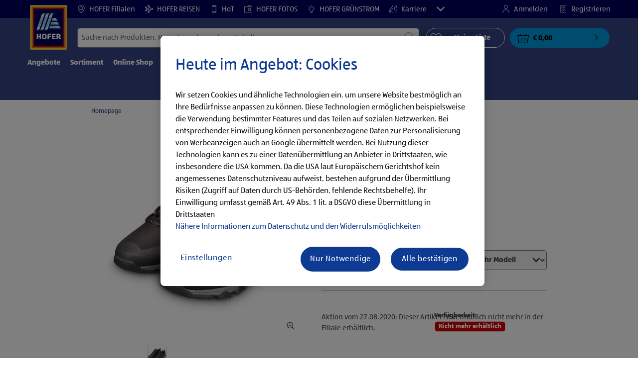

--- FILE ---
content_type: text/html;charset=utf-8
request_url: https://www.hofer.at/de/p.crane-softshell-schuhe-fuer-damen.172744-1588161313799869.html
body_size: 48762
content:
<!doctype html>
<html lang="de">
    <head>
        




<meta charset="utf-8"/>
<meta http-equiv="x-ua-compatible" content="ie=edge"/>
<meta name="viewport" content="width=device-width, initial-scale=1, shrink-to-fit=no"/>
<meta http-equiv="x-dns-prefetch-control" content="on"/>


    
        <script defer="defer" type="text/javascript" src="https://rum.hlx.page/.rum/@adobe/helix-rum-js@%5E2/dist/micro.js" data-routing="env=prod,tier=publish,ams=Aldi International Services GmbH And Co.oHG"></script>
<link sizes="57x57" rel="apple-touch-icon" href="https://s7g10.scene7.com/is/image/aldi/G19-IOS-XXXS/apple-touch-icon-180x180.png"/>
    
        <link sizes="60x60" rel="apple-touch-icon" href="https://s7g10.scene7.com/is/image/aldi/G19-IOS-XXS/apple-touch-icon-180x180.png"/>
    
        <link sizes="76x76" rel="apple-touch-icon" href="https://s7g10.scene7.com/is/image/aldi/G19-IOS-S/apple-touch-icon-180x180.png"/>
    
        <link sizes="144x144" rel="apple-touch-icon" href="https://s7g10.scene7.com/is/image/aldi/G19-IOS-XL/apple-touch-icon-180x180.png"/>
    
        <link sizes="72x72" rel="apple-touch-icon" href="https://s7g10.scene7.com/is/image/aldi/G19-IOS-XS/apple-touch-icon-180x180.png"/>
    
        <link sizes="120x120" rel="apple-touch-icon" href="https://s7g10.scene7.com/is/image/aldi/G19-IOS-L/apple-touch-icon-180x180.png"/>
    
        <link sizes="114x114" rel="apple-touch-icon" href="https://s7g10.scene7.com/is/image/aldi/G19-IOS-M/apple-touch-icon-180x180.png"/>
    
        <link sizes="152x152" rel="apple-touch-icon" href="https://s7g10.scene7.com/is/image/aldi/G19-IOS-XXL/apple-touch-icon-180x180.png"/>
    
        <link sizes="180x180" rel="apple-touch-icon" href="https://s7g10.scene7.com/is/image/aldi/G19-IOS-XXXL/apple-touch-icon-180x180.png"/>
    
    
        <link type="image/png" sizes="32x32" rel="icon" href="https://s7g10.scene7.com/is/image/aldi/G19-FAV-S/favicon-194x194.png"/>
    
        <link type="image/png" sizes="194x194" rel="icon" href="https://s7g10.scene7.com/is/image/aldi/G19-FAV-XL/favicon-194x194.png"/>
    
        <link type="image/png" sizes="16x16" rel="icon" href="https://s7g10.scene7.com/is/image/aldi/G19-FAV-XS/favicon-194x194.png"/>
    
        <link type="image/png" sizes="192x192" rel="icon" href="https://s7g10.scene7.com/is/image/aldi/G19-FAV-L/favicon-194x194.png"/>
    
        <link type="image/png" sizes="96x96" rel="icon" href="https://s7g10.scene7.com/is/image/aldi/G19-FAV-M/favicon-194x194.png"/>
    
        <link rel="mask-icon" href="https://s7g10.scene7.com/is/image/aldi/G19-FAV-XS/safari-pinned-tab.svg" color="#ffffff"/>
        <meta name="msapplication-TileImage" content="https://s7g10.scene7.com/is/image/aldi/G19-IOS-XL/mstile-310x310.png"/>
        <link rel="manifest" href="https://www.hofer.at/manifest.json"/>



<meta name="country" content="at"/>
<meta name="language" content="de"/>
<meta name="homepath" content="/de/homepage.html"/>


<title>CRANE Softshell-Schuhe für Damen | HOFER </title>
<meta name="title" content="CRANE Softshell-Schuhe für Damen | HOFER "/>
<meta name="description" content="CRANE Softshell-Schuhe für Damen bei HOFER: ✓ Qualität zum HOFER Preis ✓ Ausgewählte Produkte ► Jetzt bei HOFER kaufen!"/>

<meta name="robots" content="noindex"/>




    <link rel="canonical" href="https://www.hofer.at/de/p.crane-softshell-schuhe-fuer-damen.172744-1588161313799869.html"/>
    



<link rel="preconnect" href="//s7g10.scene7.com" crossorigin/>

<link rel="preconnect" href="//accounts.google.com" crossorigin/>
<link rel="preconnect" href="//assets.adobedtm.com" crossorigin/>
<link rel="preconnect" href="//apis.google.com" crossorigin/>
<link rel="preconnect" href="//cdn.cookielaw.org" crossorigin/>
<link rel="preconnect" href="//connect.facebook.net" crossorigin/>
<link rel="preconnect" href="//appleid.cdn-apple.com" crossorigin/>
<link rel="preconnect" href="//service.force.com" crossorigin/>









    



	<script type="application/ld+json">
    	{
  "@context": "https://schema.org/",
  "@type": "BreadcrumbList",
  "itemListElement": [
    {
      "@type": "ListItem",
      "position": 1,
      "name": "Homepage"
    }
  ]
}
    </script>



 <meta class="page-information-dtml" data-dtmlibrary="//assets.adobedtm.com/launch-ENd3b24217d0254167ab20dfbe5e8f73e4.min.js"/>


    
<script src="/apps/aldi/settings/wcm/designs/clientlib-launch.ot-222011202-ot.min.js"></script>






    
<meta property="og:title" content="Meine HOFER Produktempfehlung: CRANE Softshell-Schuhe für Damen"/>

<meta property="og:description" content="Ab 27.08.2020 gibt es folgendes Angebot bei HOFER.
Alle Informationen gibt es unter: https://to.hofer.at/4gqDUCa
Viel Spaß beim Durchklicken!"/>
<meta property="og:type" content="Website"/>
<meta property="og:url" content="https://www.hofer.at/de/p.crane-softshell-schuhe-fuer-damen.172744-1588161313799869.html"/>

<meta property="og:image" content="https://s7g10.scene7.com/is/image/aldi/202008260188"/>
<meta property="og:site_name" content="HOFER - Homepage"/>
 


<meta name="twitter:title" content="CRANE Softshell-Schuhe für Damen | HOFER "/>
<meta name="twitter:description" content="CRANE Softshell-Schuhe für Damen bei HOFER: ✓ Qualität zum HOFER Preis ✓ Ausgewählte Produkte ► Jetzt bei HOFER kaufen!"/>
<meta name="twitter:url" content="https://www.hofer.at/de/p.crane-softshell-schuhe-fuer-damen.172744-1588161313799869.html"/>
<meta name="twitter:image" content="https://s7g10.scene7.com/is/image/aldi/202008260188"/>
<meta name="twitter:site"/>
<meta name="twitter:card"/>


<link rel="preload" href="/apps/aldi/settings/wcm/designs/fonts/ALDISUEDOffice-Regular.eot" as="font" type="font/eot" crossorigin="anonymous"/>
<link rel="preload" href="/apps/aldi/settings/wcm/designs/fonts/ALDISUEDOffice-Regular.eot?#iefix" as="font" type="font/eot" crossorigin="anonymous"/>
<link rel="preload" href="/apps/aldi/settings/wcm/designs/fonts/ALDISUEDOffice-Regular.woff2" as="font" type="font/woff2" crossorigin="anonymous"/>
<link rel="preload" href="/apps/aldi/settings/wcm/designs/fonts/ALDISUEDOffice-Regular.woff" as="font" type="font/woff" crossorigin="anonymous"/>
<link rel="preload" href="/apps/aldi/settings/wcm/designs/fonts/ALDISUEDOffice-Regular.svg#ALDISUEDOffice-Regular" as="font" type="image/svg+xml" crossorigin="anonymous"/>
<link rel="preload" href="/apps/aldi/settings/wcm/designs/fonts/ALDISUEDOffice-Bold.eot" as="font" type="font/eot" crossorigin="anonymous"/>
<link rel="preload" href="/apps/aldi/settings/wcm/designs/fonts/ALDISUEDOffice-Bold.eot?#iefix" as="font" type="font/eot" crossorigin="anonymous"/>
<link rel="preload" href="/apps/aldi/settings/wcm/designs/fonts/ALDISUEDOffice-Bold.woff2" as="font" type="font/woff2" crossorigin="anonymous"/>
<link rel="preload" href="/apps/aldi/settings/wcm/designs/fonts/ALDISUEDOffice-Bold.woff" as="font" type="font/woff" crossorigin="anonymous"/>
<link rel="preload" href="/apps/aldi/settings/wcm/designs/fonts/ALDISUEDOffice-Bold.svg#ALDISUEDOffice-Bold" as="font" type="image/svg+xml" crossorigin="anonymous"/>
<link rel="preload" href="/apps/aldi/settings/wcm/designs/fonts/fontawesome-webfont.eot?v=4.7.0" as="font" type="font/eot" crossorigin="anonymous"/>
<link rel="preload" href="/apps/aldi/settings/wcm/designs/fonts/fontawesome-webfont.eot?#iefix&v=4.7.0" as="font" type="font/eot" crossorigin="anonymous"/>
<link rel="preload" href="/apps/aldi/settings/wcm/designs/fonts/fontawesome-webfont.woff2?v=4.7.0" as="font" type="font/woff2" crossorigin="anonymous"/>
<link rel="preload" href="/apps/aldi/settings/wcm/designs/fonts/fontawesome-webfont.woff?v=4.7.0" as="font" type="font/woff" crossorigin="anonymous"/>
<link rel="preload" href="/apps/aldi/settings/wcm/designs/fonts/fontawesome-webfont.svg?v=4.7.0#fontawesomeregular" as="font" type="image/svg+xml" crossorigin="anonymous"/>
<link rel="preload" href="/apps/aldi/settings/wcm/designs/fonts/Brandon-Grotesque-W05-Regular.woff" as="font" type="font/woff" crossorigin="anonymous"/>
<link rel="preload" href="/apps/aldi/settings/wcm/designs/fonts/Brandon-Grotesque-W05-Regular.woff2" as="font" type="font/woff2" crossorigin="anonymous"/>

        
    
<script src="/apps/aldi/settings/wcm/designs/clientlib-header.ot-222011202-ot.min.js"></script>






    
<link rel="stylesheet" href="/etc.clientlibs/foundation/clientlibs/form.ot-222011202-ot.min.css" type="text/css">
<link rel="stylesheet" href="/apps/aldi/settings/wcm/designs/clientlib-base.ot-222011202-ot.min.css" type="text/css">
<link rel="stylesheet" href="/apps/aldi/settings/wcm/designs/clientlib-all.ot-222011202-ot.min.css" type="text/css">








        

<meta class="page-information" data-targetcategory="Fashion:Schuhe:Sportschuhe" data-sitetitle="aldi" data-language="DE" data-subsubcategory="p:fashion:sportschuhe" data-subcategory="p:fashion" data-primarycategory="p" data-country="AT" data-pagetype="product-template" data-pagename="172744-1588161313799869"/>

    
<script src="/etc.clientlibs/clientlibs/granite/jquery.ot-222011202-ot.min.js"></script>
<script src="/etc.clientlibs/clientlibs/granite/utils.ot-222011202-ot.min.js"></script>
<script src="/etc.clientlibs/clientlibs/granite/jquery/granite.ot-222011202-ot.min.js"></script>
<script src="/etc.clientlibs/foundation/clientlibs/jquery.ot-222011202-ot.min.js"></script>
<script src="/etc.clientlibs/foundation/clientlibs/shared.ot-222011202-ot.min.js"></script>
<script src="/etc.clientlibs/cq/personalization/clientlib/underscore.ot-222011202-ot.min.js"></script>
<script src="/etc.clientlibs/cq/personalization/clientlib/personalization/kernel.ot-222011202-ot.min.js"></script>
<script src="/etc.clientlibs/foundation/clientlibs/form.ot-222011202-ot.min.js"></script>
<script src="/apps/aldi/settings/wcm/designs/clientlib-datalayer.ot-222011202-ot.min.js"></script>



<script>
    if ($.aldiDtmController) {
        $.aldiDtmController.initAldiPageInformation();
    }
</script>

    </head>
    
    <body is-author="false">
        <div class="waiticon-loading"></div>
        <div id="targetpopup"></div>
        
<input id="pcaLibrary" type="hidden" data-pca-privacy-settings="true" data-pca-style="/apps/aldi/settings/wcm/designs/clientlib-pca-address-lookup/css/address-3.40.css" data-pca-library="/apps/aldi/settings/wcm/designs/clientlib-pca-address-lookup/js/address-3.40.js"/>
        
    
    


<div class="modal-white modal" id="c-modal" tabindex="-1" role="dialog" aria-labelledby="c-modal-label" aria-hidden="true" data-publish-date="Mon Dec 02 01:00:02 UTC 2024">
    
    
    
    
    
    
    
    
    
    
    
    
    <div class="modal-dialog modal-dialog-centered medium-width">
        <div class="modal-content modal-content_scroll">
        <form class="cookie-content-from" name="cookie-content-from" data-snackbar-title="Einstellungen geändert" data-snackbar-message="Ihre Privatsphäre-Einstellungen wurden erfolgreich geändert!">
            <!-- Modal Header -->
            <div class="modal-header header-spacing">
                <h5 class="modal-title mb-3" id="previous-address-modal-label">Ihre Privatsphäre-Einstellungen</h5>
            </div>
            <!-- Modal body -->
            <div class="modal-body side-spacing">
                <div class="bottom-spacing d-none d-sm-block">
                    Wir setzen Cookies und ähnliche Technologien ein, um unsere Website bestmöglich an Ihre Bedürfnisse anpassen zu können. Diese Technologien ermöglichen beispielsweise die Verwendung bestimmter Features und das Teilen auf sozialen Netzwerken. Bei Nutzung dieser Technologien kann es zu einer Datenübermittlung an Anbieter in Drittstaaten, wie insbesondere die USA kommen. Da die USA laut Europäischem Gerichtshof kein angemessenes Datenschutzniveau aufweist, bestehen aufgrund der Übermittlung Risiken (Zugriff auf Daten durch US-Behörden, fehlende Rechtsbehelfe). Ihr Einwilligung umfasst gemäß Art. 49 Abs. 1 lit. a DSGVO diese Übermittlung in Drittstaaten. &nbsp;<a href="/de/informationen/datenschutzhinweis-impressum#ErhebungVerarbeitung">Nähere Informationen zum Datenschutz und den Widerrufsmöglichkeiten</a>
                </div>
                <div class="bottom-spacing d-block d-sm-none">
                    Wir setzen Cookies und ähnliche Technologien ein, um unsere Website bestmöglich an Ihre Bedürfnisse anpassen zu können. Diese Technologien ermöglichen beispielsweise die Verwendung bestimmter Features und das Teilen auf sozialen Netzwerken. Bei Nutzung dieser Technologien kann es zu einer Datenübermittlung an Anbieter in Drittstaaten, wie insbesondere die USA kommen. Da die USA laut Europäischem Gerichtshof kein angemessenes Datenschutzniveau aufweist, bestehen aufgrund der Übermittlung Risiken (Zugriff auf Daten durch US-Behörden, fehlende Rechtsbehelfe). Ihr Einwilligung umfasst gemäß Art. 49 Abs. 1 lit. a DSGVO diese Übermittlung in Drittstaaten. &nbsp;<a href="/de/informationen/datenschutzhinweis-impressum#ErhebungVerarbeitung">Nähere Informationen zum Datenschutz und den Widerrufsmöglichkeiten</a></div>
                <label class="cookiePreferences__content bottom-spacing">
                    <label class="content--label">Notwendige Cookies</label>
                    <div class="content--alignmentItems">
                        <label class="custom-control custom-checkbox content--checkbox checkbox-opacity">
                            <input type="checkbox" checked="checked" disabled="disabled" class="custom-control-input"/>
                            <span class="custom-control-indicator"></span>
                        </label>
                    </div>
                    <div class="above-spacing d-none d-sm-block description-spacing">Diese Cookies sind für die Funktionalität der Webseite notwendig, sodass Sie diese nicht deaktivieren können.&nbsp;<a href="/de/informationen/datenschutzhinweis-impressum#Cookies">Mehr erfahren</a></div>
                    <div class="above-spacing d-block d-sm-none description-spacing">Diese Cookies sind für die Funktionalität der Webseite notwendig, sodass Sie diese nicht deaktivieren können.&nbsp;<a href="/de/informationen/datenschutzhinweis-impressum#Cookies">Mehr erfahren</a></div>
                </label>
                <label class="cookiePreferences__content bottom-spacing" for="marketing">
                    <span class="content--label">Marketing- und Personalisierungs-Cookies</span>
                    <div class="content--alignmentItems">
                        <label class="custom-control custom-checkbox content--checkbox">
                            <input type="checkbox" name="marketing" id="marketing" class="custom-control-input"/>
                            <span class="custom-control-indicator"></span>
                        </label>
                    </div>
                    <div class="above-spacing d-none d-sm-block description-spacing">Diese Cookies ermöglichen es Ihnen, auf Ihr Nutzerverhalten abgestimmte Webseiten-Inhalte zu erhalten und bieten uns die Möglichkeit, unsere Webseite auf Basis von Nutzungsstatistiken optimal auf die Interessen unserer Kunden anzupassen.&nbsp;<a href="/de/informationen/datenschutzhinweis-impressum#Cookies">Mehr erfahren</a></div>
                    <div class="above-spacing d-block d-sm-none description-spacing">Diese Cookies ermöglichen es Ihnen, auf Ihr Nutzerverhalten abgestimmte Webseiten-Inhalte zu erhalten und bieten uns die Möglichkeit, unsere Webseite auf Basis von Nutzungsstatistiken optimal auf die Interessen unserer Kunden anzupassen.&nbsp;<a href="/de/informationen/datenschutzhinweis-impressum#Cookies">Mehr erfahren</a></div>
                </label>
                <label class="cookiePreferences__content" for="thirdparty">
                    <span class="content--label">Drittanbieter</span>
                    <div class="content--alignmentItems">
                        <label class="custom-control custom-checkbox content--checkbox">
                            <input type="checkbox" name="thirdparty" id="thirdparty" class="custom-control-input"/>
                            <span class="custom-control-indicator"></span>
                        </label>
                    </div>
                    <div class="above-spacing d-none d-sm-block description-spacing">Durch diese Funktionen können Sie zusätzliche Dienste bzw. Technologien von Drittanbietern nutzen und uns sowie Dritten weitere Personalisierungen ermöglichen.&nbsp;<a href="/de/informationen/datenschutzhinweis-impressum#Cookies">Mehr erfahren</a></div>
                    <div class="above-spacing d-block d-sm-none description-spacing">Durch diese Funktionen können Sie zusätzliche Dienste bzw. Technologien von Drittanbietern nutzen und uns sowie Dritten weitere Personalisierungen ermöglichen.&nbsp;<a href="/de/informationen/datenschutzhinweis-impressum#Cookies">Mehr erfahren</a></div>
                </label>
                
            </div>
            <!-- Modal footer -->
            <div class="modal-footer cookie-expiration-months pt-2 d-block" data-expirationmonths="4" data-rejectionmonths="2">
                <div class="row modalCookie__footer">
                    <div class="col-md-6 text-center">
                        <button class="btn btn-secondary btn-minwidth js-privacy-savePreferences" type="button" data-dismiss="modal">Auswahl bestätigen</button>
                    </div>
                    <div class="col-md-6 text-center">
                        <button class="btn btn-primary btn-minwidth js-privacy-accept" type="button" data-dismiss="modal">Alle bestätigen</button>
                    </div>
                </div>
            </div>
        </form>
        </div>
    </div>
</div>







<header tabindex="-1" class="newMegaMenu at-page-sticky-header overlap-index">
    <div id="youtube-cookie-content" class="d-none hidden-print" data-yc-time="365">
        <div><p>Wir weisen darauf hin, dass durch das Starten des Videos Daten an den jeweiligen Anbieter übermittelt werden. Es kann daher auch zu einer Datenübermittlung in Drittstaaten, wie insbesondere die USA, kommen. Da die USA laut Europäischem Gerichtshof kein angemessenes Datenschutzniveau aufweist, bestehen aufgrund der Übermittlung Risiken (Zugriff auf Daten durch US-Behörden, fehlende Rechtsbehelfe). Ihre Einwilligung umfasst gemäß Art. 49 Abs. 1 lit. a DSGVO diese Übermittlung in Drittstaaten. Weitere Informationen finden Sie in unserem <a href="https://hofer.at/de/informationen/datenschutzhinweis-impressum.html">Datenschutzhinweis</a>.</p>
</div>
        <div class="text-right">
            <button type="button" class="btn-link youtube-cookie-enabled">
                Akzeptieren
            </button>
            <span class="sr-only">Verwerfen </span>
        </div>
    </div>

    
    

    

    
    
    <div class="row skipHeader d-none">
        <button class="btn btn-invisible-black skipHeader__skipButton" aria-label="Menüleiste überspringen">Menüleiste überspringen</button>
    </div>
    <div id="container-fluid_header-logo">
        <div class="container-fluid">
            <div class="row">
                <div class="col">
                    <div class="logo">
                        <a href="/de/homepage.html" class="logo logoHeader at-welcomemessage_lbl" title="HOFER KG">
                            
                            <img class="at-aldi-logo_imglnk lazyload assetTrackingRedirect" data-src="https://s7g10.scene7.com/is/image/aldi/HOFER-Logo_mit_transparentem_Balken?fmt=png-alpha" data-assetcomponenttype="g05_header" data-srcset="https://s7g10.scene7.com/is/image/aldi/HOFER-Logo_mit_transparentem_Balken?$G05-Logo-S$&amp;fmt=png-alpha 576w,https://s7g10.scene7.com/is/image/aldi/HOFER-Logo_mit_transparentem_Balken?$G05-Logo-XL$&amp;fmt=png-alpha 1200w,https://s7g10.scene7.com/is/image/aldi/HOFER-Logo_mit_transparentem_Balken?$G05-Logo-XS$&amp;fmt=png-alpha 320w,https://s7g10.scene7.com/is/image/aldi/HOFER-Logo_mit_transparentem_Balken?$G05-Logo-L$&amp;fmt=png-alpha 992w,https://s7g10.scene7.com/is/image/aldi/HOFER-Logo_mit_transparentem_Balken?$G05-Logo-M$&amp;fmt=png-alpha 768w" alt="HOFER KG" role="presentation" title="HOFER KG" width="45" data-asset-id="7184d444-56b2-4677-afad-050258471bba"/>
                        </a>
                    </div>
                </div>
            </div>
        </div>
    </div>
    <div class="dark-block at-metanavigation_lnk">
        <div class="container-fluid">
            <div class="row">
                <div id="left_top_menu" class="col-md-12 invisible">
                    <ul class="navbar_short-links-top float-left">
                        
                        
                     </ul>
                     <div>
                         <nav class="menu_top_header">
                             <ul>
                                 <li class="navbar_short-links-top_language">
                                     
                                     
                                     <a href="https://www.hofer.at/de/filialen.html?utm_internal=startseite-filialen-header" target="_self" rel="noreferrer">
                                         <svg class="ico ico-inline ico-1-4x mr-1" focusable="false" aria-hidden="true">
                                             <use xlink:href="/apps/aldi/settings/wcm/designs/images/icons.svg#map-marker"></use>
                                         </svg>
                                         HOFER Filialen
                                     </a>
                                 </li>
<li class="navbar_short-links-top_language">
                                     
                                     
                                     <a href="https://www.hofer-reisen.at/?utm_source=hofer.at&utm_medium=referral&utm_campaign=alwayson&utm_content=headerleiste" target="_blank" rel="noreferrer">
                                         <svg class="ico ico-inline ico-1-4x mr-1" focusable="false" aria-hidden="true">
                                             <use xlink:href="/apps/aldi/settings/wcm/designs/images/icons.svg#travel"></use>
                                         </svg>
                                         HOFER REISEN
                                     </a>
                                 </li>
<li class="navbar_short-links-top_language">
                                     
                                     
                                     <a href="https://www.hot.at?utm_source=hofer.at&utm_medium=referral&utm_campaign=alwayson&utm_content=headerleiste" target="_blank" rel="noreferrer">
                                         <svg class="ico ico-inline ico-1-4x mr-1" focusable="false" aria-hidden="true">
                                             <use xlink:href="/apps/aldi/settings/wcm/designs/images/icons.svg#mobile"></use>
                                         </svg>
                                         HoT
                                     </a>
                                 </li>
<li class="navbar_short-links-top_language">
                                     
                                     
                                     <a href="https://www.hoferfotos.at/angebote.jsf?utm_source=hofer.at&utm_medium=referral&utm_campaign=alwayson&utm_content=menueintegration" target="_blank" rel="noreferrer">
                                         <svg class="ico ico-inline ico-1-4x mr-1" focusable="false" aria-hidden="true">
                                             <use xlink:href="/apps/aldi/settings/wcm/designs/images/icons.svg#camera"></use>
                                         </svg>
                                         HOFER FOTOS
                                     </a>
                                 </li>
<li class="navbar_short-links-top_language">
                                     
                                     
                                     <a href="https://www.xn--hofer-grnstrom-nsb.at/?pk_source=Website+Preheader&pk_medium=referral&pk_campaign=alwayson&utm_source=Website+Preheader&utm_medium=referral&utm_campaign=alwayson" target="_blank" rel="noreferrer">
                                         <svg class="ico ico-inline ico-1-4x mr-1" focusable="false" aria-hidden="true">
                                             <use xlink:href="/apps/aldi/settings/wcm/designs/images/icons.svg#light-bulb"></use>
                                         </svg>
                                         HOFER GRÜNSTROM
                                     </a>
                                 </li>
<li class="navbar_short-links-top_language">
                                     
                                     
                                     <a href="https://karriere.hofer.at/?utm_source=hofer.at&utm_medium=referral&utm_campaign=hofer_website&utm_term=produktwebsite&utm_content=header" target="_self" rel="noreferrer">
                                         <svg class="ico ico-inline ico-1-4x mr-1" focusable="false" aria-hidden="true">
                                             <use xlink:href="/apps/aldi/settings/wcm/designs/images/icons.svg#career"></use>
                                         </svg>
                                         Karriere
                                     </a>
                                 </li>
<li class="navbar_short-links-top_language">
                                     
                                     
                                     <a href="https://www.hofer.at/de/hilfe-und-kontakt.html?utm_internal=startseite-hilfe-und-kontakt-header" target="_self" rel="noreferrer">
                                         <svg class="ico ico-inline ico-1-4x mr-1" focusable="false" aria-hidden="true">
                                             <use xlink:href="/apps/aldi/settings/wcm/designs/images/icons.svg#question-circle"></use>
                                         </svg>
                                         Hilfe &amp; Kontakt
                                     </a>
                                 </li>

                                 <li class="moreButton navbar_short-links-top_language " onclick="menuHeaderMoreButton()">
                                    <a class="dropdownButton">
                                               <svg class="ico ico-inline partner-brand-button-icon" focusable="false" aria-hidden="true">
                                                   <use xlink:href="/apps/aldi/settings/wcm/designs/images/icons.svg#arrow-down"></use>
                                               </svg>
                                               <button class="btn btn-secondary dropdown-toggle" type="button" id="dropdownMenuButton">
                                                   
                                               </button>
                                   </a>
                                   <ul class="dropDownMenuList"></ul>
                                   
                                </li> 
                             </ul>
                         </nav>
                     </div>
                     <ul class="navbar_short-links-top float-right pl-0">
                         <li class="cq-cc-profile-not-anonymous navbar_short-links-top_left pr-0" style="display: none">
                             <a href="/de/mein-profil.html" class="mr-0 mr-md-4 myprofile_btn">
                                 <svg class="ico ico-inline ico-1-4x mr-1" focusable="false" aria-hidden="true">
                                     <use xlink:href="/apps/aldi/settings/wcm/designs/images/icons.svg#user"></use>
                                 </svg>
                                 Mein Profil
                             </a>
                             <button id="logout" class="logout-button at-logout_lnk">
                                 <svg class="ico ico-inline ico-1-4x mr-1" focusable="false" aria-hidden="true">
                                     <use xlink:href="/apps/aldi/settings/wcm/designs/images/icons.svg#sign-out"></use>
                                 </svg>
                                 Abmelden
                             </button>
                         </li>
                         <li class="cq-cc-profile-anonymous navbar_short-links-top_left pr-0">
                             <a href="/de/login-registrierung.html" class="at-login_lnk login-redirect">
                                 <svg class="ico ico-inline ico-1-4x mr-1" focusable="false" aria-hidden="true">
                                     <use xlink:href="/apps/aldi/settings/wcm/designs/images/icons.svg#user"></use>
                                 </svg>
                                 Anmelden
                             </a>
                             <a href="/de/login-registrierung.html#Registrieren" data-register-redirect="#Registrieren" class="register-redirect">
                                 <svg class="ico ico-inline ico-1-4x mr-1" focusable="false" aria-hidden="true">
                                     <use xlink:href="/apps/aldi/settings/wcm/designs/images/icons.svg#tests"></use>
                                 </svg>
                                 Registrieren
                             </a>
                         </li>
                     </ul>
                 </div>
             </div>
         </div>
     </div>
 

    
    <div class="container-fluid navbar-secondline">
        <div class="row">
            <div class="col-sm-12 navbar-second">
                <div class="second-line">
                    <div class="navbar-searchForm">
                            
                            <form id="querySearchForm" method="GET" action="/at/de/suchergebnis/.searchRedirect" data-redirect-search="/de/suchergebnis.html">
                                <div class="input-group searchInputHeader ">
                                    
                                    <input name="search" type="text" id="input_search" class="form-control at-input-search_txt pr-16" data-searchpath="fakePath" placeholder="Suche nach Produkten, Rezepten oder anderen Inhalten" aria-label="Suchen nach" data-max="0" maxlength="128"/>
                                        <input type="text" id="input_search_hidden" tabindex="-1" class="form-control" aria-label="Suchen nach"/>
                                    <div class="close-search-field at-closesearch_btn" aria-label="Suchfeld schließen">
                                        <button type="button" class="btn btn-ico btn-invisible-black js-reset-search" aria-hidden="true">
                                            <svg class="ico" aria-hidden="true" focusable="false">
                                                <use xlink:href="/apps/aldi/settings/wcm/designs/images/icons.svg#delete"></use>
                                            </svg>
                                            <span class="sr-only">
    Suchbegriff zurücksetzen
</span>
                                        </button>
                                    </div>
                                    <button type="submit" class="btn btn-ico btn-invisible-black btn-search-submit js-search-header" aria-hidden="true">
                                        <svg class="ico" aria-hidden="true" focusable="false">
                                            <use xlink:href="/apps/aldi/settings/wcm/designs/images/icons.svg#search"></use>
                                        </svg>
                                        <span class="sr-only">
    Suche starten
</span>
                                    </button>
                                </div>
                            </form>
                    </div>
                    <div class="navbar-buttons-container">
                        <div class="navbar-buttons-mylist" aria-label="Meine Liste">
                            <a href="/de/mein-profil/meine-liste.html" class="btn btn-outline-primary btn-block js-btn-heart" data-id="">
                                <span class="wishlist_amount d-none" aria-label="Produkte in meiner Liste" data-label-wishlist="Produkte in meiner Liste" role="img"></span>
                                <svg class="ico mr-1">
                                    <use xlink:href="/apps/aldi/settings/wcm/designs/images/icons.svg#heart"></use>
                                </svg>
                                <span class="pl-4 pr-4">Meine Liste</span>
                            </a>
                        </div>
                        <div class="navbar-buttons">
                            <button id="searchButtonMobile" class="btn-search collapsed navbar-toggle d-lg-none" type="button" data-toggle="collapse" data-target="#header_search" aria-expanded="true" aria-label="Toggle search">
                                <svg class="ico ico-inline" aria-hidden="true" focusable="false">
                                    <use xlink:href="/apps/aldi/settings/wcm/designs/images/icons.svg#search"></use>
                                </svg>
                            </button>
                            <a href="/de/mein-profil/meine-liste.html" class="d-lg-none btn-my-list" data-id="">
                                <span class="wishlist_amount d-none" aria-label="Produkte in meiner Liste" data-label-wishlist="Produkte in meiner Liste" role="img"></span>
                                <svg class="ico ico-bars ico-inline" aria-hidden="true">
                                    <use xlink:href="/apps/aldi/settings/wcm/designs/images/icons.svg#heart"></use>
                                </svg>
                            </a>
                                <div style="float:left;" class="minicart-placeholder d-none">

<button onclick="window.location.href='/de/checkout/cart.html'" id="basket" class="btn btn-option btn-block btn_basket mini-cart d-lg-block at-check-basket_btn" data-animation-class="success" aria-label="{{totalUnitCount}} Warenkorb anzeigen {{total}}">
    {% set isVisible = totalUnitCount != 0 %}
    <span class="basket_amount {{isVisible|default('d-none')}} at-basket-amount_lbl">{{totalUnitCount}}</span>
    <span class="basket_icon" aria-hidden="true">
        <svg class="ico ico-inline">
          <use xlink:href="/apps/aldi/settings/wcm/designs/images/icons.svg#basket-icon"></use>
        </svg>
    </span>
    <span class="basket_arrow" aria-hidden="false">
        <svg class="ico" aria-hidden="false">
            <use xlink:href="/apps/aldi/settings/wcm/designs/images/icons.svg#chevron-right"></use>
        </svg>
    </span>
    <span class="basket_price at-totalitemprice-lbl">{{subtotal}}</span>
</button>
{% if cartEntries.length %}
    <div class="mini-basket" style="display: none;">
        <span class="mini-basket_title">Kürzlich hinzugefügt</span>
        <div class="basket_section basket_products" id="mini-basket-items">
            {% for cartEntry in cartEntries %}
                {% if loop['index'] < 4 %}
                    <article class="wrapper basket_wrapper">
                        <div class="item basket_product" tabindex="0">
                            {{cartEntry.pdpUrl|getProductPathOnBasket(cartEntry.assetUrl,cartEntry.name,cartEntry.ancestorDisplayName)}}
                            {% if cartEntry.relatedServices.length %}
                            <span class="basket_product_total_price at-basket-price_lbl">{{cartEntry.totalWithServices}}</span>
                            {% else %}
                            <span class="basket_product_total_price at-basket-price_lbl">{{cartEntry.price}}</span>
                            {% endif %}
                            <div class="basket_product_price at-basket-product-unit-price_lbl">
                                <strong>{{cartEntry.unitPrice}}</strong>
                                {% if cartEntry.wasPrice %}
                                <span class="basket_product_old_price">
                                    Statt
                                    <s>{{cartEntry.wasPrice}}</s>
                                    
                                </span>
                                {% elseif cartEntry.uvp %}
                                    <span class="basket_product_uvp_price">
                                        UVP
                                        <span>{{cartEntry.uvp}}</span>
                                        <sub>**</sub>
                                        <p class="basket_product_info_text">
                                            <sub>**</sub>
                                            <span>Empfohlener Verkaufspreis des Herstellers </span>
                                        </p>
                                    </span>
                                {% elseif cartEntry.wasPriceLast30Days %}
                                    <span class="basket_product_uvp_price">
                                        Statt
                                        <s>{{cartEntry.wasPriceLast30Days}}</s>
                                        <sub>**</sub>
                                        <p class="basket_product_info_text">
                                            <sub>**</sub>
                                            <span>Niedrigster Preis der letzten 30 Tage </span>
                                        </p>
                                    </span>
                                {% elseif cartEntry.wasPriceLastCampaign && cartEntry.wasPriceLastCampaignDateFrom %}
                                    <span class="basket_product_uvp_price">
                                        
                                        <span>{{cartEntry.wasPriceLastCampaign}}</span>
                                        <sub>**</sub>
                                        <p class="basket_product_info_text">
                                            <sub>**</sub>
                                            <span>Preis von unserer Vorjahresaktion von {{cartEntry.LastCampDateFrom}} </span>
                                        </p>
                                    </span>
                                {% endif %}
                            </div>

                            <div class="basket_product_badges">
                                <span class="badge badge-default">Anzahl: {{cartEntry.qty}}</span>
                                {% for variant in cartEntry.entryVariantsSelected %}
                                <span class="badge badge-default">{{variant}}</span>{% if !loop.last %}, {% endif %}
                                {% endfor %}
                            </div>
                            {% if cartEntry.relatedServices.length %}
                                    <div class="basket_product_badges additional_services">
                                        <span class="badge-default">{% for service in cartEntry.relatedServices %}{% if loop.first %}+ {% else %}, {% endif %}{{service.name}}{% endfor %}</span>
                                    </div>
                            {% endif %}
                        </div>
                    </article>
                {% endif %}
            {% endfor %}
            <p class="footnote">
                {{ "Zeige {0} von {1} Artikeln"|replace('\{0\}', miniCartItems, 'g')|replace('\{1\}', totalUnitCount, 'g') }}
            </p>
        </div>
        {% if bottlesRule.bottles.length %}
            <div class="basket_block_alert alert-shock js-mini-basket-alert-count at-winemooqmessage_lbl" id="mini-basket-min-stock-warning">
                {% for bottle in bottlesRule.bottles %}
                    {% set imgSrc = "/apps/aldi/settings/wcm/designs/images/" + bottle + ".svg" %}
                    <span class="basket_block_alert_icon">
                        {{imgSrc|img('', '', '8', '')}}
                    </span>
                {% endfor %}
                <span class="ml-1"><strong>{{ "Um den Bestellvorgang abzuschließen, noch mindestens {0} oder mehr Flaschen hinzufügen."|replace('\{0\}',bottlesRule.neededBottles, 'g') }}</strong></span>
                <a href="/de/p/wine.html"><strong>Wein einkaufen</strong></a>
            </div>
        {% endif %}

        {% if promotion %}
            <div class="basket_block_alert alert-info js-mini-basket-alert-count at-freedelivery_dlg" id="mini-basket-free-shipping-available">
                
                    <span class="basket_block_alert_icon icon-container">
                        <i class="fa fa-truck" aria-hidden="true"></i>
                    </span>
                
                <span>{{promotion.message}}</span>
            </div>
        {% endif %}

        <div class="mini-basket-footer">
            <span class="mini-basket_title  at-totalitemprice-lbl">
                <span>Zwischensumme</span>
                <span class="pull-right at-subtotalpriceinminibasekt_lbl">{{subtotal}}</span>
            </span>
            <p class="footnote text-right">
                <small>
                    (inkl. Mehrwertsteuer <a href="#total-message-modal" tabindex="-1" data-toggle="modal" data-target="#total-message-modal"> </a>)
                </small>
            </p>
            <div class="form-submit">
                <div class="row">
                    <div class="col-sm-6">
                        <button onclick="window.location.href='/de/checkout/cart.html'" class="btn btn-option btn-block" id="mini-basket-cta">Warenkorb ansehen
                        </button>
                    </div>
                    {% if errors.length > 0 %}
                        <div class="col-sm-6">
                            <div class="js-tooltip-btn-disabled" data-title="Bitte stellen Sie sicher, dass Ihre gewünschten Produkte verfügbar sind">
                                <button class="btn btn-primary btn-block disabled js-basket-cta at-check-out-disabled_btn" disabled>Zur Kasse
                                </button>
                            </div>
                        </div>
                    {% else %}
                        <div class="col-sm-6">
                            <div class="js-tooltip-btn-disabled" data-title="Bitte stellen Sie sicher, dass Ihre gewünschten Produkte verfügbar sind">
                                <button onclick="$.fiab.utils.cartReservation();" class="btn btn-primary btn-block js-basket-cta at-process-to-check-out_btn">Zur Kasse
                                </button>
                            </div>
                        </div>
                    {% endif %}
                    <div class="disabled-hover-block"></div>
                </div>
            </div>
        </div>
    </div>
{% endif %}
</div>
                            <button class="btn-menu collapsed navbar-toggle" type="button" data-toggle="collapse" data-target="#header_menu" aria-controls="header_menu" aria-expanded="true" aria-label="Toggle navigation">
                                <svg class="ico ico-bars ico-inline" aria-hidden="true">
                                    <use xlink:href="/apps/aldi/settings/wcm/designs/images/icons.svg#bars"></use>
                                </svg>
                                <svg class="ico ico-close ico-inline" aria-hidden="true">
                                    <use xlink:href="/apps/aldi/settings/wcm/designs/images/icons.svg#close"></use>
                                </svg>
                            </button>
                        </div>
                    </div>
                </div>
                <nav class="third-line">
                    <div class="navbar navbar-collapse collapsed mobmenuspace d-none d-lg-block at-headerMenu-Lbl" id="header_menu">
                        <ul class="navbar_main-links" role="menubar" aria-hidden="false">
                            
                                
                                <li class="navbar_main_firstLevel " role="none">
                                    
                                    
                                    
                                    <a class="navbar_main-links_firstLevel menu1Level at-menu1_lnk" aria-haspopup="true" aria-expanded="false" role="menuitem" href="/de/angebote.html" target="_self" title="Zu den Angeboten" rel="noreferrer" aria-controls="subMenu-1">
                                        Angebote
                                    </a>
                                    <div class="subMenu2level collapse at-subMenu_lst" id="subMenu-1">
                                        <div class="row">
                                            <div class="col-3">
                                                <ul class="has-sub-menu" role="menu">
                                                    <li>
                                                        
                                                        
                                                        
                                                        <a role="menuitem" href="/de/angebote/d.23-01-2026.html" target="_self" rel="noreferrer">
                                                            ab Freitag, 23.01.2026
                                                        </a>
                                                        
                                                    </li>
                                                
                                                    <li>
                                                        
                                                        
                                                        
                                                        <a role="menuitem" href="/de/angebote/d.22-01-2026.html" target="_self" rel="noreferrer">
                                                            ab Donnerstag, 22.01.2026
                                                        </a>
                                                        
                                                    </li>
                                                
                                                    <li>
                                                        
                                                        
                                                        
                                                        <a role="menuitem" href="/de/angebote/d.19-01-2026.html" target="_self" rel="noreferrer">
                                                            ab Montag, 19.01.2026
                                                        </a>
                                                        
                                                    </li>
                                                
                                                    <li>
                                                        
                                                        
                                                        
                                                        <a role="menuitem" href="/de/angebote/d.16-01-2026.html" target="_self" rel="noreferrer">
                                                            ab Freitag, 16.01.2026
                                                        </a>
                                                        
                                                    </li>
                                                
                                                    <li>
                                                        
                                                        
                                                        
                                                        <a role="menuitem" href="/de/angebote/d.15-01-2026.html" target="_self" rel="noreferrer">
                                                            ab Donnerstag, 15.01.2026
                                                        </a>
                                                        
                                                    </li>
                                                
                                                    <li>
                                                        
                                                        
                                                        
                                                        <a role="menuitem" href="/de/angebote/d.12-01-2026.html" target="_self" rel="noreferrer">
                                                            ab Montag, 12.01.2026
                                                        </a>
                                                        
                                                    </li>
                                                
                                                    <li>
                                                        
                                                        
                                                        
                                                        <a role="menuitem" href="/de/angebote/aktionen.html" target="_self" title="HOFER TIEFPREIS AKTIONEN - Mehr fürs Geld | HOFER" rel="noreferrer">
                                                            TIEFPREIS AKTIONEN
                                                        </a>
                                                        
                                                    </li>
                                                
                                                    <li>
                                                        
                                                        
                                                        
                                                        <a role="menuitem" href="/de/angebote/aktuelle-flugblaetter-und-broschuren.html" target="_self" title="Aktuelle Flugblätter &amp; Prospekte online entdecken | HOFER" rel="noreferrer">
                                                            aktuelle Flugblätter und Broschüren
                                                        </a>
                                                        
                                                    </li>
                                                
                                                    <li>
                                                        
                                                        
                                                        
                                                        <a role="menuitem" href="/de/angebote/technik-und-haushalt.html" target="_self" title="Technik &amp; Haushalt | Angebote &amp; Aktionen | HOFER" rel="noreferrer">
                                                            Technik &amp; Haushalt
                                                        </a>
                                                        
                                                    </li>
                                                
                                                    <li>
                                                        
                                                        
                                                        
                                                        <a role="menuitem" href="/de/angebote/handys-und-router.html" target="_self" title="Aktuelle Smartphone &amp; Handy Angebote | HOFER" rel="noreferrer">
                                                            Handys &amp; Router
                                                        </a>
                                                        
                                                    </li>
                                                
                                                    <li>
                                                        
                                                        
                                                        
                                                        <a role="menuitem" href="https://www.hofer.at/de/angebote/angebote-im-ueberblick.html?productState=In+der+Filiale+erh%C3%A4ltlich" target="_self" title="Angebote im Überblick" rel="noreferrer">
                                                            Angebote im Überblick
                                                        </a>
                                                        
                                                    </li>
                                                
                                                    <li>
                                                        
                                                        
                                                        
                                                        <a role="menuitem" href="/de/angebote/hofer-preis-dauerhaft-guenstiger.html" target="_self" title="Dauerhaft günstig einkaufen: Lebensmittel zum HOFER Preis | HOFER" rel="noreferrer">
                                                            HOFER Preis DAUERHAFT GÜNSTIGER
                                                        </a>
                                                        
                                                    </li>
                                                
                                                    <li>
                                                        
                                                        
                                                        
                                                        <a role="menuitem" href="/de/angebote/damenhygiene.html" target="_self" title="Damenhygiene | HOFER" rel="noreferrer">
                                                            Damenhygiene
                                                        </a>
                                                        
                                                    </li>
                                                </ul>
                                            </div>
                                            <div class="col-4">
                                                <div class="menu3level-container">
                                                    <ul class="menu3level-1">
                                                    </ul>
                                                    <ul class="menu3level-2">
                                                    </ul>
                                                </div>
                                            </div>
                                            <div class="col-5">
                                                <a class="imglink" aria-hidden="true" tabindex="-1" href="/de/angebote.html" rel="noreferrer">
                                                    
                                                    <img class="img-fluid lazyload"/>
                                                    
                                                    
                                                </a>
                                            </div>
                                        </div>
                                    </div>
                                </li>
                            
                                
                                <li class="navbar_main_firstLevel " role="none">
                                    
                                    
                                    
                                    <a class="navbar_main-links_firstLevel menu1Level at-menu1_lnk" aria-haspopup="true" aria-expanded="false" role="menuitem" href="/de/sortiment.html" target="_self" title="Aktuelles Sortiment: Klassisches &amp; Spezialitäten | HOFER" rel="noreferrer" aria-controls="subMenu-2">
                                        Sortiment
                                    </a>
                                    <div class="subMenu2level collapse at-subMenu_lst" id="subMenu-2">
                                        <div class="row">
                                            <div class="col-3">
                                                <ul class="has-sub-menu" role="menu">
                                                    <li>
                                                        
                                                        
                                                        
                                                        <a class="containSubMenu at-submenu_lnk" role="menuitem" href="/de/sortiment/produktsortiment.html" target="_self" title="Sortiment dauerhaft erhältlich | HOFER" rel="noreferrer">
                                                            Produktsortiment
                                                        </a>
                                                        <ul class="d-none sub3levelMenu" role="menu">
                                                            <li>
                                                                
                                                                <a href="/de/sortiment/produktsortiment/brot-und-backwaren.html" target="_self" title="Dauerhaft erhältliches Brot &amp; Backwaren I HOFER" rel="noreferrer">
                                                                    Brot und Backwaren
                                                                </a>
                                                            </li>
                                                        
                                                            <li>
                                                                
                                                                <a href="/de/sortiment/produktsortiment/kuehlung.html" target="_self" title="Dauerhaft erhältliche Kühlwaren I HOFER" rel="noreferrer">
                                                                    Kühlung
                                                                </a>
                                                            </li>
                                                        
                                                            <li>
                                                                
                                                                <a href="/de/sortiment/produktsortiment/fleisch-und-fisch.html" target="_self" title="Fleisch und Fisch I HOFER" rel="noreferrer">
                                                                    Fleisch und Fisch
                                                                </a>
                                                            </li>
                                                        
                                                            <li>
                                                                
                                                                <a href="/de/sortiment/produktsortiment/vorratsschrank.html" target="_self" title="Vorratsschrank I HOFER" rel="noreferrer">
                                                                    Vorratsschrank
                                                                </a>
                                                            </li>
                                                        
                                                            <li>
                                                                
                                                                <a href="/de/sortiment/produktsortiment/suesses-und-salziges.html" target="_self" title="Dauerhaft erhältliche Snacks &amp; Süßes | HOFER" rel="noreferrer">
                                                                    Süßes und Salziges
                                                                </a>
                                                            </li>
                                                        
                                                            <li>
                                                                
                                                                <a href="/de/sortiment/produktsortiment/tiefkuehlung.html" target="_self" title="Dauerhaft erhältlich: Tiefkühlsortiment | HOFER" rel="noreferrer">
                                                                    Tiefkühlung
                                                                </a>
                                                            </li>
                                                        
                                                            <li>
                                                                
                                                                <a href="/de/sortiment/produktsortiment/getraenke.html" target="_self" title="Dauerhaft erhältlich: Getränkesortiment | HOFER" rel="noreferrer">
                                                                    Getränke
                                                                </a>
                                                            </li>
                                                        
                                                            <li>
                                                                
                                                                <a href="/de/sortiment/produktsortiment/drogerie.html" target="_self" title="Dauerhaft erhältlich: Drogerieartikel | HOFER" rel="noreferrer">
                                                                    Drogerie
                                                                </a>
                                                            </li>
                                                        
                                                            <li>
                                                                
                                                                <a href="/de/sortiment/produktsortiment/haushalt.html" target="_self" title="Haushaltsartikel | HOFER" rel="noreferrer">
                                                                    Haushalt
                                                                </a>
                                                            </li>
                                                        </ul>
                                                    </li>
                                                
                                                    <li>
                                                        
                                                        
                                                        
                                                        <a role="menuitem" href="/de/filialen/unsere-pfand-filialen.html" target="_self" title="Pfandartikel I HOFER" rel="noreferrer">
                                                            Pfandartikel
                                                        </a>
                                                        
                                                    </li>
                                                
                                                    <li>
                                                        
                                                        
                                                        
                                                        <a class="containSubMenu at-submenu_lnk" role="menuitem" href="/de/sortiment/hofer-eigenmarken.html" target="_self" title="HOFER Eigenmarken auf einen Blick | HOFER" rel="noreferrer">
                                                            HOFER Eigenmarken
                                                        </a>
                                                        <ul class="d-none sub3levelMenu" role="menu">
                                                            <li>
                                                                
                                                                <a href="/de/sortiment/hofer-eigenmarken/zurueck-zum-ursprung.html" target="_self" title="Zurück zum Ursprung | HOFER BIO-Eigenmarke" rel="noreferrer">
                                                                    Zurück zum Ursprung
                                                                </a>
                                                            </li>
                                                        
                                                            <li>
                                                                
                                                                <a href="/de/sortiment/hofer-eigenmarken/backbox.html" target="_self" title="BACKBOX – Ofenfrisches Brot &amp; Gebäck | HOFER Eigenmarke" rel="noreferrer">
                                                                    BACKBOX
                                                                </a>
                                                            </li>
                                                        
                                                            <li>
                                                                
                                                                <a href="/de/sortiment/hofer-eigenmarken/bio.html" target="_self" title="BIO | HOFER Bio-Eigenmarke" rel="noreferrer">
                                                                    BIO
                                                                </a>
                                                            </li>
                                                        
                                                            <li>
                                                                
                                                                <a href="/de/sortiment/hofer-eigenmarken/fairhof.html" target="_self" title="FairHOF für Fairness in der konventionellen Landwirtschaft | HOFER" rel="noreferrer">
                                                                    FairHOF
                                                                </a>
                                                            </li>
                                                        
                                                            <li>
                                                                
                                                                <a href="/de/sortiment/hofer-eigenmarken/vinothek.html" target="_self" title="Wein-Sortiment: Exklusive Weine zum besten Preis | HOFER Vinothek" rel="noreferrer">
                                                                    Vinothek
                                                                </a>
                                                            </li>
                                                        
                                                            <li>
                                                                
                                                                <a href="/de/sortiment/hofer-eigenmarken/Sodastar.html" target="_self" title="SODASTAR Wassersprudler - Tipps zum Kauf | HOFER" rel="noreferrer">
                                                                    SODA STAR
                                                                </a>
                                                            </li>
                                                        
                                                            <li>
                                                                
                                                                <a href="/de/sortiment/hofer-eigenmarken/almare.html" title="ALMARE" rel="noreferrer">
                                                                    ALMARE
                                                                </a>
                                                            </li>
                                                        
                                                            <li>
                                                                
                                                                <a href="/de/sortiment/hofer-eigenmarken/barissimo.html" target="_self" title="BARISSIMO Kaffee &amp; Kaffeekapseln | HOFER Eigenmarke" rel="noreferrer">
                                                                    BARISSIMO
                                                                </a>
                                                            </li>
                                                        
                                                            <li>
                                                                
                                                                <a href="/de/sortiment/hofer-eigenmarken/cachet.html" target="_self" title="CACHET" rel="noreferrer">
                                                                    CACHET
                                                                </a>
                                                            </li>
                                                        
                                                            <li>
                                                                
                                                                <a href="/de/sortiment/hofer-eigenmarken/choceur.html" target="_self" title="CHOCEUR Schokolade, Pralinen &amp; Riegel | HOFER Eigenmarke" rel="noreferrer">
                                                                    CHOCEUR
                                                                </a>
                                                            </li>
                                                        
                                                            <li>
                                                                
                                                                <a href="/de/sortiment/hofer-eigenmarken/cucina.html" title="CUCINA" rel="noreferrer">
                                                                    CUCINA
                                                                </a>
                                                            </li>
                                                        
                                                            <li>
                                                                
                                                                <a href="/de/sortiment/hofer-eigenmarken/ferrex.html" target="_self" title="FERREX für Heimwerker &amp; Hobbygärtner | HOFER Eigenmarke" rel="noreferrer">
                                                                    FERREX
                                                                </a>
                                                            </li>
                                                        
                                                            <li>
                                                                
                                                                <a href="/de/sortiment/hofer-eigenmarken/flying-power.html" target="_self" title="FLYING POWER Energy Drink | HOFER Eigenmarke" rel="noreferrer">
                                                                    FLYING POWER
                                                                </a>
                                                            </li>
                                                        
                                                            <li>
                                                                
                                                                <a href="/de/sortiment/hofer-eigenmarken/gourmet.html" target="_self" title="GOURMET Spezialitäten &amp; Delikatessen | HOFER Eigenmarke" rel="noreferrer">
                                                                    GOURMET
                                                                </a>
                                                            </li>
                                                        
                                                            <li>
                                                                
                                                                <a href="/de/sortiment/hofer-eigenmarken/hofer-marktplatz.html" target="_self" title="Obst &amp; Gemüse vom HOFER Marktplatz | HOFER Eigenmarke" rel="noreferrer">
                                                                    HOFER Marktplatz
                                                                </a>
                                                            </li>
                                                        
                                                            <li>
                                                                
                                                                <a href="/de/sortiment/hofer-eigenmarken/lacura.html" target="_self" title="LACURA – Kosmetik &amp; Körperpflege | HOFER Eigenmarke" rel="noreferrer">
                                                                    LACURA
                                                                </a>
                                                            </li>
                                                        
                                                            <li>
                                                                
                                                                <a href="/de/sortiment/hofer-eigenmarken/le-gusto.html" title="LE GUSTO" rel="noreferrer">
                                                                    LE GUSTO
                                                                </a>
                                                            </li>
                                                        
                                                            <li>
                                                                
                                                                <a href="/de/sortiment/hofer-eigenmarken/lyttos.html" title="LYTTOS" rel="noreferrer">
                                                                    LYTTOS
                                                                </a>
                                                            </li>
                                                        
                                                            <li>
                                                                
                                                                <a href="/de/sortiment/hofer-eigenmarken/mamia.html" target="_self" title="MAMIA Babypflege Produkte | HOFER Eigenmarke" rel="noreferrer">
                                                                    MAMIA
                                                                </a>
                                                            </li>
                                                        
                                                            <li>
                                                                
                                                                <a href="/de/sortiment/hofer-eigenmarken/milsani.html" target="_self" title="MILSANI – Frische Milchprodukte | HOFER Eigenmarke" rel="noreferrer">
                                                                    MILSANI
                                                                </a>
                                                            </li>
                                                        
                                                            <li>
                                                                
                                                                <a href="/de/sortiment/hofer-eigenmarken/moser-roth.html" title="MOSER ROTH" rel="noreferrer">
                                                                    MOSER ROTH
                                                                </a>
                                                            </li>
                                                        
                                                            <li>
                                                                
                                                                <a href="/de/sortiment/hofer-eigenmarken/my-vay-.html" target="_self" title="MY VAY!" rel="noreferrer">
                                                                    MY VAY!
                                                                </a>
                                                            </li>
                                                        
                                                            <li>
                                                                
                                                                <a href="/de/sortiment/hofer-eigenmarken/snack-fun.html" title="SNACK FUN" rel="noreferrer">
                                                                    SNACK FUN
                                                                </a>
                                                            </li>
                                                        
                                                            <li>
                                                                
                                                                <a href="/de/sortiment/hofer-eigenmarken/tandil.html" target="_self" title="TANDIL Waschmittel &amp; Reinigungsmittel | HOFER Eigenmarke" rel="noreferrer">
                                                                    TANDIL
                                                                </a>
                                                            </li>
                                                        </ul>
                                                    </li>
                                                
                                                    <li>
                                                        
                                                        
                                                        
                                                        <a class="containSubMenu at-submenu_lnk" role="menuitem" href="/de/sortiment/bewusste-ernaehrung.html" target="_self" title="Bewusste Ernährung I HOFER" rel="noreferrer">
                                                            Bewusste Ernährung
                                                        </a>
                                                        <ul class="d-none sub3levelMenu" role="menu">
                                                            <li>
                                                                
                                                                <a href="/de/sortiment/bewusste-ernaehrung/bio-sortiment.html" target="_self" title="Bio-Sortiment dauerhaft erhältlich auf einen Blick | HOFER" rel="noreferrer">
                                                                    BIO
                                                                </a>
                                                            </li>
                                                        
                                                            <li>
                                                                
                                                                <a href="/de/sortiment/bewusste-ernaehrung/high-protein-sortiment.html" target="_self" title="High Protein Sortiment dauerhaft erhältlich auf einen Blick | HOFER" rel="noreferrer">
                                                                    High Protein
                                                                </a>
                                                            </li>
                                                        
                                                            <li>
                                                                
                                                                <a href="/de/sortiment/bewusste-ernaehrung/veganes-sortiment.html" target="_self" title="Veganes Sortiment" rel="noreferrer">
                                                                    Veganes Sortiment
                                                                </a>
                                                            </li>
                                                        </ul>
                                                    </li>
                                                
                                                    <li>
                                                        
                                                        
                                                        
                                                        <a class="containSubMenu at-submenu_lnk" role="menuitem" href="/de/sortiment/gutscheinwelt.html" target="_self" title="HOFER Gutscheinwelt: Reisegutscheine &amp; Geschenkideen | HOFER" rel="noreferrer">
                                                            HOFER Gutscheinwelt
                                                        </a>
                                                        <ul class="d-none sub3levelMenu" role="menu">
                                                            <li>
                                                                
                                                                <a href="/de/sortiment/gutscheinwelt/gutschein-grossbestellung.html" target="_self" title="HOFER Gutscheine: Gutschein Großbestellung I HOFER" rel="noreferrer">
                                                                    Gutschein Großbestellung
                                                                </a>
                                                            </li>
                                                        
                                                            <li>
                                                                
                                                                <a href="/de/sortiment/gutscheinwelt/gutscheinkarten-ladebons.html" target="_self" title="Dauerhaft erhältliche Gutscheinkarten &amp; Ladebons | HOFER" rel="noreferrer">
                                                                    Gutscheinkarten &amp; Ladebons
                                                                </a>
                                                            </li>
                                                        
                                                            <li>
                                                                
                                                                <a href="/de/sortiment/gutscheinwelt/gutscheinwert-pruefen.html" target="_self" title="HOFER Gutschein-Abfrage: Online-Guthabenabfrage | HOFER" rel="noreferrer">
                                                                    Gutscheinwert prüfen
                                                                </a>
                                                            </li>
                                                        
                                                            <li>
                                                                
                                                                <a href="/de/sortiment/gutscheinwelt/onlineshop-warengutscheine.html" target="_self" title="HOFER Warengutscheine online bestellen" rel="noreferrer">
                                                                    HOFER Warengutscheine online bestellen
                                                                </a>
                                                            </li>
                                                        </ul>
                                                    </li>
                                                
                                                    <li>
                                                        
                                                        
                                                        
                                                        <a role="menuitem" href="/de/sortiment/testurteile.html" target="_self" title="Testurteile | HOFER" rel="noreferrer">
                                                            Testurteile
                                                        </a>
                                                        
                                                    </li>
                                                
                                                    <li>
                                                        
                                                        
                                                        
                                                        <a role="menuitem" href="/de/sortiment/frische-diskonter.html" target="_self" title="Österreichs Frische-Diskonter | HOFER" rel="noreferrer">
                                                            Österreichs Frische-Diskonter
                                                        </a>
                                                        
                                                    </li>
                                                </ul>
                                            </div>
                                            <div class="col-4">
                                                <div class="menu3level-container">
                                                    <ul class="menu3level-1">
                                                    </ul>
                                                    <ul class="menu3level-2">
                                                    </ul>
                                                </div>
                                            </div>
                                            <div class="col-5">
                                                <a class="imglink" aria-hidden="true" tabindex="-1" href="/de/sortiment.html" rel="noreferrer">
                                                    
                                                    <img class="img-fluid lazyload"/>
                                                    
                                                    
                                                </a>
                                            </div>
                                        </div>
                                    </div>
                                </li>
                            
                                
                                <li class="navbar_main_firstLevel " role="none">
                                    
                                    
                                    
                                    <a class="navbar_main-links_firstLevel menu1Level at-menu1_lnk" aria-haspopup="true" aria-expanded="false" role="menuitem" href="/de/onlineshop.html" target="_self" title="Online Shop | HOFER" rel="noreferrer" aria-controls="subMenu-3">
                                        Online Shop
                                    </a>
                                    <div class="subMenu2level collapse at-subMenu_lst" id="subMenu-3">
                                        <div class="row">
                                            <div class="col-3">
                                                <ul class="has-sub-menu" role="menu">
                                                    <li>
                                                        
                                                        
                                                        
                                                        <a class="containSubMenu at-submenu_lnk" role="menuitem" href="/de/onlineshop/onlineshop-aktionsartikel.html" target="_self" title="Aktionsartikel online bestellen | HOFER Online Shop" rel="noreferrer">
                                                            Online Shop Aktionsartikel
                                                        </a>
                                                        <ul class="d-none sub3levelMenu" role="menu">
                                                            <li>
                                                                
                                                                <a href="/de/onlineshop/onlineshop-aktionsartikel.html" target="_self" title="Alle Online Shop Artikel" rel="noreferrer">
                                                                    Alle Online Shop Artikel
                                                                </a>
                                                            </li>
                                                        
                                                            <li>
                                                                
                                                                <a href="/de/onlineshop/onlineshop-aktionsartikel/elektronik-und-multimedia.html" target="_self" title="HOFER Online Shop: Elektronik &amp; Multimedia" rel="noreferrer">
                                                                    Elektronik &amp; Multimedia
                                                                </a>
                                                            </li>
                                                        
                                                            <li>
                                                                
                                                                <a href="/de/onlineshop/onlineshop-aktionsartikel/garten.html" target="_self" title="Vielfältige Gartenprodukte für Ihr Zuhause | HOFER" rel="noreferrer">
                                                                    Garten
                                                                </a>
                                                            </li>
                                                        
                                                            <li>
                                                                
                                                                <a href="/de/onlineshop/onlineshop-aktionsartikel/haushalt-und-kueche.html" target="_self" title="Exklusive Angebote für Haushalt und Küche bei HOFER" rel="noreferrer">
                                                                    Haushalt &amp; Küche
                                                                </a>
                                                            </li>
                                                        
                                                            <li>
                                                                
                                                                <a href="/de/onlineshop/onlineshop-aktionsartikel/heimwerken.html" target="_self" title="Heimwerken: Die besten Tools für Ihre Projekte | HOFER" rel="noreferrer">
                                                                    Heimwerken
                                                                </a>
                                                            </li>
                                                        
                                                            <li>
                                                                
                                                                <a href="/de/onlineshop/onlineshop-aktionsartikel/sport-und-freizeit.html" target="_self" title="Aktuelle Angebote für Sport &amp; Freizeit entdecken | HOFER" rel="noreferrer">
                                                                    Sport &amp; Freizeit
                                                                </a>
                                                            </li>
                                                        
                                                            <li>
                                                                
                                                                <a href="/de/onlineshop/onlineshop-aktionsartikel/wohnen.html" target="_self" title="Wohnen: Angebote im HOFER Online Shop sichern" rel="noreferrer">
                                                                    Wohnen
                                                                </a>
                                                            </li>
                                                        
                                                            <li>
                                                                
                                                                <a href="/de/onlineshop/onlineshop-aktionsartikel/hofer-onlineshop-sale.html" target="_self" title="Entdecken Sie unsere Sale-Angebote im HOFER Online Shop" rel="noreferrer">
                                                                    SALE
                                                                </a>
                                                            </li>
                                                        
                                                            <li>
                                                                
                                                                <a href="/de/onlineshop/onlineshop-aktionsartikel/hofer-onlineshop-dauerhaft-erhaeltlich.html" target="_self" title="Dauerhaft erhältlich: Produkte für Sie jederzeit verfügbar | HOFER" rel="noreferrer">
                                                                    Dauerhaft erhältlich
                                                                </a>
                                                            </li>
                                                        </ul>
                                                    </li>
                                                
                                                    <li>
                                                        
                                                        
                                                        
                                                        <a role="menuitem" href="https://www.roksh.at?utm_source=hofer.at&utm_medium=referral&utm_campaign=lieferservice&utm_content=navigation" target="_blank" title="Lebensmittel online bestellen | HOFER" rel="noreferrer">
                                                            Lebensmittel online bestellen
                                                        </a>
                                                        
                                                    </li>
                                                
                                                    <li>
                                                        
                                                        
                                                        
                                                        <a role="menuitem" href="/de/onlineshop/onlineshop-warengutscheine.html" target="_self" title="Warengutscheine online bestellen und Freude schenken | HOFER" rel="noreferrer">
                                                            Warengutscheine online bestellen und Freude schenken
                                                        </a>
                                                        
                                                    </li>
                                                </ul>
                                            </div>
                                            <div class="col-4">
                                                <div class="menu3level-container">
                                                    <ul class="menu3level-1">
                                                    </ul>
                                                    <ul class="menu3level-2">
                                                    </ul>
                                                </div>
                                            </div>
                                            <div class="col-5">
                                                <a class="imglink" aria-hidden="true" tabindex="-1" rel="noreferrer" target="_blank">
                                                    
                                                    <img class="img-fluid lazyload"/>
                                                    
                                                    
                                                </a>
                                            </div>
                                        </div>
                                    </div>
                                </li>
                            
                                
                                <li class="navbar_main_firstLevel " role="none">
                                    
                                    
                                    
                                    <a class="navbar_main-links_firstLevel menu1Level at-menu1_lnk" aria-haspopup="true" aria-expanded="false" role="menuitem" href="#" target="_self" title="HOFER REISEN, HoT, FOTOS, GRÜNSTROM" rel="noreferrer" aria-controls="subMenu-4">
                                        HOFER REISEN, HoT, FOTOS, GRÜNSTROM
                                    </a>
                                    <div class="subMenu2level collapse at-subMenu_lst" id="subMenu-4">
                                        <div class="row">
                                            <div class="col-3">
                                                <ul class="has-sub-menu" role="menu">
                                                    <li>
                                                        
                                                        
                                                        
                                                        <a role="menuitem" href="https://www.hofer-reisen.at/?utm_source=hofer.at&utm_medium=referral&utm_campaign=alwayson&utm_content=menueintegration" target="_blank" title="Zu HOFER REISEN" rel="noreferrer">
                                                            Zu HOFER REISEN
                                                        </a>
                                                        
                                                    </li>
                                                
                                                    <li>
                                                        
                                                        
                                                        
                                                        <a role="menuitem" href="https://www.hot.at/?utm_source=hofer.at&utm_medium=referral&utm_campaign=alwayson&utm_content=menueintegration" target="_blank" title="Zu HoT" rel="noreferrer">
                                                            Zu HoT
                                                        </a>
                                                        
                                                    </li>
                                                
                                                    <li>
                                                        
                                                        
                                                        
                                                        <a role="menuitem" href="https://www.hoferfotos.at/angebote.jsf?utm_source=hofer.at&utm_medium=referral&utm_campaign=alwayson&utm_content=menueintegration" target="_blank" title="Zu HOFER FOTOS" rel="noreferrer">
                                                            Zu HOFER FOTOS
                                                        </a>
                                                        
                                                    </li>
                                                
                                                    <li>
                                                        
                                                        
                                                        
                                                        <a role="menuitem" href="https://www.hofer-grünstrom.at/?pk_source=hofer.at&pk_medium=referral&pk_campaign=alwayson&pk_content=menueintegration&utm_source=hofer.at&utm_medium=referral&utm_campaign=alwayson&utm_content=menueintegration" target="_blank" title="Zu HOFER GRÜNSTROM" rel="noreferrer">
                                                            Zu HOFER GRÜNSTROM
                                                        </a>
                                                        
                                                    </li>
                                                </ul>
                                            </div>
                                            <div class="col-4">
                                                <div class="menu3level-container">
                                                    <ul class="menu3level-1">
                                                    </ul>
                                                    <ul class="menu3level-2">
                                                    </ul>
                                                </div>
                                            </div>
                                            <div class="col-5">
                                                <a class="imglink" aria-hidden="true" tabindex="-1" rel="noreferrer" target="_blank">
                                                    
                                                    <img class="img-fluid lazyload"/>
                                                    
                                                    
                                                </a>
                                            </div>
                                        </div>
                                    </div>
                                </li>
                            
                                
                                <li class="navbar_main_firstLevel " role="none">
                                    
                                    
                                    
                                    <a class="navbar_main-links_firstLevel collapsed at-menu1_lnk" aria-haspopup="true" aria-expanded="false" role="menuitem" href="/de/MHME.html" target="_self" title="Mein HOFER. Meine Einkäufe." rel="noreferrer">
                                        Mein HOFER. Meine Einkäufe.
                                    </a>
                                    
                                </li>
                            
                                
                                <li class="navbar_main_firstLevel " role="none">
                                    
                                    
                                    
                                    <a class="navbar_main-links_firstLevel menu1Level at-menu1_lnk" aria-haspopup="true" aria-expanded="false" role="menuitem" href="/de/services.html" target="_self" title="HOFER Service: Unsere Leistungen im Überblick | HOFER" rel="noreferrer" aria-controls="subMenu-6">
                                        Services
                                    </a>
                                    <div class="subMenu2level collapse at-subMenu_lst" id="subMenu-6">
                                        <div class="row">
                                            <div class="col-3">
                                                <ul class="has-sub-menu" role="menu">
                                                    <li>
                                                        
                                                        
                                                        
                                                        <a role="menuitem" href="/de/services/bestandsabfrage.html" target="_self" title="Bestandsabfrage" rel="noreferrer">
                                                            Bestandsabfrage
                                                        </a>
                                                        
                                                    </li>
                                                
                                                    <li>
                                                        
                                                        
                                                        
                                                        <a role="menuitem" href="/de/hilfe-und-kontakt/fragen-und-antworten.html" target="_self" title="FAQs" rel="noreferrer">
                                                            FAQs
                                                        </a>
                                                        
                                                    </li>
                                                
                                                    <li>
                                                        
                                                        
                                                        
                                                        <a role="menuitem" href="/de/services/heimbringservice.html" target="_self" title="Heimbringservice" rel="noreferrer">
                                                            Heimbringservice
                                                        </a>
                                                        
                                                    </li>
                                                
                                                    <li>
                                                        
                                                        
                                                        
                                                        <a role="menuitem" href="/de/services/gutscheinwert-pruefen.html" target="_self" title="HOFER Gutschein-Abfrage: Online-Guthabenabfrage | HOFER" rel="noreferrer">
                                                            Gutscheinwert prüfen
                                                        </a>
                                                        
                                                    </li>
                                                
                                                    <li>
                                                        
                                                        
                                                        
                                                        <a role="menuitem" href="/de/services/garantie/garantieportal.html" target="_self" title="HOFER Garantieportal" rel="noreferrer">
                                                            HOFER Garantieportal
                                                        </a>
                                                        
                                                    </li>
                                                
                                                    <li>
                                                        
                                                        
                                                        
                                                        <a role="menuitem" href="/de/services/bargeldservice.html" target="_self" title="Bargeldservice" rel="noreferrer">
                                                            Bargeldservice
                                                        </a>
                                                        
                                                    </li>
                                                
                                                    <li>
                                                        
                                                        
                                                        
                                                        <a role="menuitem" href="/de/services/whatsapp-service.html" target="_self" title="HOFER WhatsApp Service" rel="noreferrer">
                                                            HOFER WhatsApp Service
                                                        </a>
                                                        
                                                    </li>
                                                
                                                    <li>
                                                        
                                                        
                                                        
                                                        <a role="menuitem" href="/de/services/hofer-newsletter.html" target="_self" title="HOFER Newsletter abonnieren | HOFER" rel="noreferrer">
                                                            HOFER Newsletter
                                                        </a>
                                                        
                                                    </li>
                                                
                                                    <li>
                                                        
                                                        
                                                        
                                                        <a role="menuitem" href="/de/services/hofer-app.html" target="_self" title="HOFER App für iOS &amp; Android | HOFER" rel="noreferrer">
                                                            HOFER App
                                                        </a>
                                                        
                                                    </li>
                                                
                                                    <li>
                                                        
                                                        
                                                        
                                                        <a class="containSubMenu at-submenu_lnk" role="menuitem" href="https://check-your-product.com/de-AT" target="_blank" title="Check Your Product" rel="noreferrer">
                                                            Check Your Product
                                                        </a>
                                                        <ul class="d-none sub3levelMenu" role="menu">
                                                            <li>
                                                                
                                                                <a href="https://check-your-product.com/de-AT/CodeInsert?productGroup=55" target="_blank" title="Fleisch" rel="noreferrer">
                                                                    Fleisch
                                                                </a>
                                                            </li>
                                                        
                                                            <li>
                                                                
                                                                <a href="https://check-your-product.com/de-AT/CodeInsert?productGroup=1" target="_blank" title="Fisch" rel="noreferrer">
                                                                    Fisch
                                                                </a>
                                                            </li>
                                                        
                                                            <li>
                                                                
                                                                <a href="https://check-your-product.com/de-AT/CodeInsert?productGroup=145" target="_blank" title="Soja" rel="noreferrer">
                                                                    Soja
                                                                </a>
                                                            </li>
                                                        </ul>
                                                    </li>
                                                
                                                    <li>
                                                        
                                                        
                                                        
                                                        <a role="menuitem" href="/de/services/ticketeinloesung.html" target="_self" title="Ticketeinlösung" rel="noreferrer">
                                                            Ticketeinlösung
                                                        </a>
                                                        
                                                    </li>
                                                </ul>
                                            </div>
                                            <div class="col-4">
                                                <div class="menu3level-container">
                                                    <ul class="menu3level-1">
                                                    </ul>
                                                    <ul class="menu3level-2">
                                                    </ul>
                                                </div>
                                            </div>
                                            <div class="col-5">
                                                <a class="imglink" aria-hidden="true" tabindex="-1" rel="noreferrer" target="_blank">
                                                    
                                                    <img class="img-fluid lazyload"/>
                                                    
                                                    
                                                </a>
                                            </div>
                                        </div>
                                    </div>
                                </li>
                            
                                
                                <li class="navbar_main_firstLevel " role="none">
                                    
                                    
                                    
                                    <a class="navbar_main-links_firstLevel menu1Level at-menu1_lnk" aria-haspopup="true" aria-expanded="false" role="menuitem" href="/de/themenwelten.html" target="_self" title="HOFER Themenwelt: Trends, Inspiration &amp; Ideen  | HOFER" rel="noreferrer" aria-controls="subMenu-7">
                                        Themenwelt
                                    </a>
                                    <div class="subMenu2level collapse at-subMenu_lst" id="subMenu-7">
                                        <div class="row">
                                            <div class="col-3">
                                                <ul class="has-sub-menu" role="menu">
                                                    <li>
                                                        
                                                        
                                                        
                                                        <a class="containSubMenu at-submenu_lnk" role="menuitem" href="/de/themenwelten/ostern.html" target="_self" title="Ostern - Ursprünge &amp; Traditionen zum Osterfest | HOFER" rel="noreferrer">
                                                            Ostern
                                                        </a>
                                                        <ul class="d-none sub3levelMenu" role="menu">
                                                            <li>
                                                                
                                                                <a href="/de/themenwelten/ostern/osterrezepte.html" target="_self" title="Osterrezepte: Süße Ideen fürs Ostermenü I HOFER" rel="noreferrer">
                                                                    Rezepte Ostern - Kulinarischer Genuss zum Frühlingsfest
                                                                </a>
                                                            </li>
                                                        
                                                            <li>
                                                                
                                                                <a href="/de/themenwelten/ostern/osterfeiertage-symboliken.html" target="_self" title="Osterfeiertage &amp; Symboliken | HOFER" rel="noreferrer">
                                                                    Osterfeiertage &amp; Symboliken
                                                                </a>
                                                            </li>
                                                        
                                                            <li>
                                                                
                                                                <a href="/de/themenwelten/ostern/dekoideen-zum-fruehling.html" target="_self" title="Osterdeko – Dekoideen zum Frühling | HOFER" rel="noreferrer">
                                                                    Osterdeko – Dekoideen zum Frühling
                                                                </a>
                                                            </li>
                                                        
                                                            <li>
                                                                
                                                                <a href="/de/themenwelten/ostern/bastelideen-zu-ostern.html" target="_self" title="Bastelideen zu Ostern | HOFER" rel="noreferrer">
                                                                    Bastelideen zu Ostern
                                                                </a>
                                                            </li>
                                                        
                                                            <li>
                                                                
                                                                <a href="/de/themenwelten/ostern/fruehlingshafte-geschenkideen.html" target="_self" title="Ostergeschenk – Frühlingshafte Geschenkideen | HOFER" rel="noreferrer">
                                                                    Ostergeschenk –Frühlingshafte Geschenkideen
                                                                </a>
                                                            </li>
                                                        </ul>
                                                    </li>
                                                
                                                    <li>
                                                        
                                                        
                                                        
                                                        <a class="containSubMenu at-submenu_lnk" role="menuitem" href="/de/themenwelten/gartenwelt.html" target="_self" title="Alles für den Garten - Die HOFER Gartenwelt | HOFER" rel="noreferrer">
                                                            Garten
                                                        </a>
                                                        <ul class="d-none sub3levelMenu" role="menu">
                                                            <li>
                                                                
                                                                <a href="/de/themenwelten/gartenwelt/gartenarbeit.html" target="_self" title="Gartenarbeit - Der Weg zum schönsten Garten | HOFER" rel="noreferrer">
                                                                    Gartenarbeit
                                                                </a>
                                                            </li>
                                                        
                                                            <li>
                                                                
                                                                <a href="/de/themenwelten/gartenwelt/gartengestaltung.html" target="_self" title="Gartengestaltung: Grüne &amp; gemütliche Gärten | HOFER" rel="noreferrer">
                                                                    Gartengestaltung
                                                                </a>
                                                            </li>
                                                        
                                                            <li>
                                                                
                                                                <a href="/de/themenwelten/gartenwelt/gartenkalender.html" target="_self" title="Der Gartenkalender - Gartenjahr &amp; Gartenarbeit | HOFER" rel="noreferrer">
                                                                    Gartenkalender
                                                                </a>
                                                            </li>
                                                        
                                                            <li>
                                                                
                                                                <a href="/de/themenwelten/gartenwelt/gartentipps.html" target="_self" title="Gartentipps - Kleine Ideen, große Wirkung | HOFER" rel="noreferrer">
                                                                    Gartentipps
                                                                </a>
                                                            </li>
                                                        
                                                            <li>
                                                                
                                                                <a href="/de/themenwelten/gartenwelt/kraeuterkunde.html" target="_self" title="Gartenkräuter selbst anbauen - Kleine Kräuterkunde | HOFER" rel="noreferrer">
                                                                    Kräuterkunde
                                                                </a>
                                                            </li>
                                                        
                                                            <li>
                                                                
                                                                <a href="/de/themenwelten/gartenwelt/gartenparty.html" target="_self" title="Gartenparty: Tipps für die Feier im Grünen | HOFER" rel="noreferrer">
                                                                    Gartenparty
                                                                </a>
                                                            </li>
                                                        
                                                            <li>
                                                                
                                                                <a href="/de/themenwelten/gartenwelt/gartendekoration.html" target="_self" title="Gartendeko - Gartenbeleuchtung, Skulpturen &amp; Co | HOFER" rel="noreferrer">
                                                                    Gartendekoration
                                                                </a>
                                                            </li>
                                                        
                                                            <li>
                                                                
                                                                <a href="/de/themenwelten/gartenwelt/naturpool-schwimmteich.html" target="_self" title="Naturpool &amp; Schwimmteich - Wasserspaß im Garten | HOFER" rel="noreferrer">
                                                                    Naturpool Schwimmteich
                                                                </a>
                                                            </li>
                                                        
                                                            <li>
                                                                
                                                                <a href="/de/themenwelten/gartenwelt/pflanzen-fuer-drinnen.html" target="_self" title="Grünpflanzen für drinnen: Zimmerpflanzen | HOFER" rel="noreferrer">
                                                                    Pflanzen für drinnen
                                                                </a>
                                                            </li>
                                                        </ul>
                                                    </li>
                                                
                                                    <li>
                                                        
                                                        
                                                        
                                                        <a class="containSubMenu at-submenu_lnk" role="menuitem" href="/de/themenwelten/grillen.html" target="_self" title="Grillen - Grillrezepte, Grillparty &amp; Grillmodelle | HOFER" rel="noreferrer">
                                                            Grillen
                                                        </a>
                                                        <ul class="d-none sub3levelMenu" role="menu">
                                                            <li>
                                                                
                                                                <a href="/de/themenwelten/grillen/grillparty.html" target="_self" title="Grillparty - Ideen für Party mit Familie &amp; Freunden | HOFER" rel="noreferrer">
                                                                    Grillparty
                                                                </a>
                                                            </li>
                                                        
                                                            <li>
                                                                
                                                                <a href="/de/themenwelten/grillen/grillspezialitaeten.html" target="_self" title="Grillspezialitäten - American Barbecue &amp; Churrasco | HOFER" rel="noreferrer">
                                                                    Grillspezialitäten
                                                                </a>
                                                            </li>
                                                        
                                                            <li>
                                                                
                                                                <a href="/de/themenwelten/grillen/grillen-am-lagerfeuer.html" target="_self" title="Grillen am Lagerfeuer: Grillspieße, Stockbrot &amp; mehr | HOFER" rel="noreferrer">
                                                                    Grillen am Lagerfeuer
                                                                </a>
                                                            </li>
                                                        
                                                            <li>
                                                                
                                                                <a href="/de/themenwelten/grillen/grillen-im-winter.html" target="_self" title="Grillen im Winter - Was grillen &amp; worauf achten? | HOFER" rel="noreferrer">
                                                                    Grillen im Winter
                                                                </a>
                                                            </li>
                                                        
                                                            <li>
                                                                
                                                                <a href="/de/themenwelten/grillen/grillgut-richtig-zubereiten.html" target="_self" title="Tipps für das Grillen - Grillzeit, Marinade &amp; mehr | HOFER" rel="noreferrer">
                                                                    Grillgut richtig zubereiten
                                                                </a>
                                                            </li>
                                                        
                                                            <li>
                                                                
                                                                <a href="/de/themenwelten/grillen/richtig-grillen.html" target="_self" title="Richtig grillen - Grill-Tipps, Gasgrill &amp; Kugelgrill | HOFER" rel="noreferrer">
                                                                    Richtig grillen
                                                                </a>
                                                            </li>
                                                        
                                                            <li>
                                                                
                                                                <a href="/de/themenwelten/grillen/grillreinigung.html" target="_self" title="Grill-Reinigung - Grundlegende Pflege für den Grill | HOFER" rel="noreferrer">
                                                                    Grillreinigung
                                                                </a>
                                                            </li>
                                                        
                                                            <li>
                                                                
                                                                <a href="/de/themenwelten/grillen/grillzubehoer.html" target="_self" title="Grillzubehör - Grillbesteck, Grillfolie &amp; Pizzastein | HOFER" rel="noreferrer">
                                                                    Grillzubehör
                                                                </a>
                                                            </li>
                                                        
                                                            <li>
                                                                
                                                                <a href="/de/themenwelten/grillen/sicherheit.html" target="_self" title="Sicher grillen: Für mehr Sicherheit beim Grillen | HOFER" rel="noreferrer">
                                                                    Sicherheit
                                                                </a>
                                                            </li>
                                                        
                                                            <li>
                                                                
                                                                <a href="/de/themenwelten/grillen/grillarten.html" target="_self" title="Grillarten im Überblick - Das passende Grillmodell | HOFER" rel="noreferrer">
                                                                    Grillarten
                                                                </a>
                                                            </li>
                                                        </ul>
                                                    </li>
                                                
                                                    <li>
                                                        
                                                        
                                                        
                                                        <a class="containSubMenu at-submenu_lnk" role="menuitem" href="/de/themenwelten/bewegung-sport.html" target="_self" title="Bewegung &amp; Sport für die ganze Familie | HOFER" rel="noreferrer">
                                                            Bewegung &amp; Sport
                                                        </a>
                                                        <ul class="d-none sub3levelMenu" role="menu">
                                                            <li>
                                                                
                                                                <a href="/de/themenwelten/bewegung-sport/sportarten.html" target="_self" title="Welcher Sport passt zu mir? Die richtige Sportart | HOFER" rel="noreferrer">
                                                                    Sportarten
                                                                </a>
                                                            </li>
                                                        
                                                            <li>
                                                                
                                                                <a href="/de/themenwelten/bewegung-sport/ausruestung.html" target="_self" title="Sportausrüstung - Ideen für mehr Spaß &amp; Sicherheit | HOFER" rel="noreferrer">
                                                                    Ausrüstung
                                                                </a>
                                                            </li>
                                                        
                                                            <li>
                                                                
                                                                <a href="/de/themenwelten/bewegung-sport/motivation.html" target="_self" title="Fitness Motivation - 7 Tipps von Ronny Kokert | HOFER" rel="noreferrer">
                                                                    Motivation
                                                                </a>
                                                            </li>
                                                        
                                                            <li>
                                                                
                                                                <a href="/de/themenwelten/bewegung-sport/sporternaehrung.html" target="_self" title="Sporternährung: Tipps für Ausdauer- &amp; Kraftsportler | HOFER" rel="noreferrer">
                                                                    Sporternährung
                                                                </a>
                                                            </li>
                                                        </ul>
                                                    </li>
                                                
                                                    <li>
                                                        
                                                        
                                                        
                                                        <a class="containSubMenu at-submenu_lnk" role="menuitem" href="/de/themenwelten/advent-weihnachten.html" target="_self" title="Weihnachten: Geschenkideen &amp; Weihnachtsdeko | HOFER" rel="noreferrer">
                                                            Advent &amp; Weihnachten
                                                        </a>
                                                        <ul class="d-none sub3levelMenu" role="menu">
                                                            <li>
                                                                
                                                                <a href="/de/themenwelten/advent-weihnachten/kinder.html" target="_self" title="Weihnachten mit Kindern &amp; Geschenkideen für Kinder | HOFER" rel="noreferrer">
                                                                    Weihnachten mit Kindern
                                                                </a>
                                                            </li>
                                                        
                                                            <li>
                                                                
                                                                <a href="/de/themenwelten/advent-weihnachten/weihnachtsdeko.html" target="_self" title="Kreative Weihnachtsdeko: Beleuchtung &amp; Adventdeko | HOFER" rel="noreferrer">
                                                                    Weihnachtsdeko
                                                                </a>
                                                            </li>
                                                        
                                                            <li>
                                                                
                                                                <a href="/de/themenwelten/advent-weihnachten/christbaum-schmuecken.html" target="_self" title="Christbaum Deko: Ideen &amp; Tipps für Christbaum  | HOFER" rel="noreferrer">
                                                                    Christbaum schmücken
                                                                </a>
                                                            </li>
                                                        
                                                            <li>
                                                                
                                                                <a href="/de/themenwelten/advent-weihnachten/weihnachtsgeschenke.html" target="_self" title="Weihnachtsgeschenke - Was bringt das Christkind? | HOFER" rel="noreferrer">
                                                                    Weihnachtsgeschenke
                                                                </a>
                                                            </li>
                                                        
                                                            <li>
                                                                
                                                                <a href="/de/themenwelten/advent-weihnachten/das-christkind.html" target="_self" title="Christkind, Weihnachtsmann, Nikolaus &amp; Sternsinger | HOFER" rel="noreferrer">
                                                                    Das Christkind
                                                                </a>
                                                            </li>
                                                        
                                                            <li>
                                                                
                                                                <a href="/de/themenwelten/advent-weihnachten/christkindlmarkt.html" target="_self" title="Christkindlmarkt: Weihnachtsmärkte in Österreich | HOFER" rel="noreferrer">
                                                                    Christkindlmarkt
                                                                </a>
                                                            </li>
                                                        
                                                            <li>
                                                                
                                                                <a href="/de/themenwelten/advent-weihnachten/weihnachten-in-aller-welt.html" target="_self" title="Weihnachtsbräuche weltweit: Weihnachten in der Welt | HOFER" rel="noreferrer">
                                                                    Weihnachten in aller Welt
                                                                </a>
                                                            </li>
                                                        
                                                            <li>
                                                                
                                                                <a href="/de/themenwelten/advent-weihnachten/adventkalender.html" target="_self" title="Der Adventkalender: Kleine Türchen, große Wirkung | HOFER" rel="noreferrer">
                                                                    Adventkalender
                                                                </a>
                                                            </li>
                                                        
                                                            <li>
                                                                
                                                                <a href="/de/themenwelten/advent-weihnachten/entspannung-fuer-die-weihnachtszeit.html" target="_self" title="Entspannung für die Weihnachtszeit | HOFER" rel="noreferrer">
                                                                    Entspannung für die Weihnachtszeit
                                                                </a>
                                                            </li>
                                                        </ul>
                                                    </li>
                                                
                                                    <li>
                                                        
                                                        
                                                        
                                                        <a class="containSubMenu at-submenu_lnk" role="menuitem" href="/de/themenwelten/silvester.html" target="_self" title="Silvester: Frohes Neues Jahr Österreich &amp; der Welt | HOFER" rel="noreferrer">
                                                            Silvester
                                                        </a>
                                                        <ul class="d-none sub3levelMenu" role="menu">
                                                            <li>
                                                                
                                                                <a href="/de/themenwelten/silvester/dekoration.html" target="_self" title="Kreative Silvesterdeko für Ihre Neujahrs-Party | HOFER" rel="noreferrer">
                                                                    Dekoration
                                                                </a>
                                                            </li>
                                                        
                                                            <li>
                                                                
                                                                <a href="/de/themenwelten/silvester/menue.html" target="_self" title="Silvestermenü: Ideen fürs Silvesteressen | HOFER" rel="noreferrer">
                                                                    Menü
                                                                </a>
                                                            </li>
                                                        
                                                            <li>
                                                                
                                                                <a href="/de/themenwelten/silvester/neujahrsvorsaetze.html" target="_self" title="Neujahrsvorsätze durchhalten - So geht es richtig | HOFER" rel="noreferrer">
                                                                    Neujahrsvorsätze
                                                                </a>
                                                            </li>
                                                        
                                                            <li>
                                                                
                                                                <a href="/de/themenwelten/silvester/gluecksbringer.html" target="_self" title="Glücksbringer zu Silvester &amp; ihre Bedeutung | HOFER" rel="noreferrer">
                                                                    Glücksbringer
                                                                </a>
                                                            </li>
                                                        </ul>
                                                    </li>
                                                
                                                    <li>
                                                        
                                                        
                                                        
                                                        <a role="menuitem" href="/de/themenwelten/waschen-putzen-reinigen.html" target="_self" title="Wasch-Tipps - für strahlendes Bunt &amp; sattes Schwarz | HOFER" rel="noreferrer">
                                                            Waschen, Putzen, Reinigen
                                                        </a>
                                                        
                                                    </li>
                                                
                                                    <li>
                                                        
                                                        
                                                        
                                                        <a class="containSubMenu at-submenu_lnk" role="menuitem" href="/de/themenwelten/obst-gemuese.html" target="_self" title="Bio-Gemüse &amp; frisches Obst zum HOFER Preis | HOFER" rel="noreferrer">
                                                            Obst &amp; Gemüse
                                                        </a>
                                                        <ul class="d-none sub3levelMenu" role="menu">
                                                            <li>
                                                                
                                                                <a href="/de/themenwelten/obst-gemuese/gesund-durch-den-winter.html" target="_self" title="Fit durch den Winter - dieses Gemüse hilft | HOFER" rel="noreferrer">
                                                                    Gesund durch den Winter
                                                                </a>
                                                            </li>
                                                        
                                                            <li>
                                                                
                                                                <a href="/de/themenwelten/obst-gemuese/saisonkalender.html" target="_self" title="Obst und Gemüse - Kochen nach Saisonkalender | HOFER" rel="noreferrer">
                                                                    Saisonkalender
                                                                </a>
                                                            </li>
                                                        
                                                            <li>
                                                                
                                                                <a href="/de/themenwelten/obst-gemuese/life-hacks.html" target="_self" title="Life Hacks für Obst und Gemüse | HOFER" rel="noreferrer">
                                                                    Life Hacks
                                                                </a>
                                                            </li>
                                                        
                                                            <li>
                                                                
                                                                <a href="/de/themenwelten/obst-gemuese/alte-gemuesesorten.html" target="_self" title="Alte Gemüsesorten - wieder voll im Trend | HOFER" rel="noreferrer">
                                                                    Alte Gemüsesorten
                                                                </a>
                                                            </li>
                                                        
                                                            <li>
                                                                
                                                                <a href="/de/themenwelten/obst-gemuese/naehrstoffschonende-lagerung.html" target="_self" title="Obst und Gemüse nährstoffschonend lagern | HOFER" rel="noreferrer">
                                                                    Nährstoffschonende Lagerung
                                                                </a>
                                                            </li>
                                                        
                                                            <li>
                                                                
                                                                <a href="/de/themenwelten/obst-gemuese/iss-reif.html" target="_self" title="iss reif! Unsere schmackhaften &amp; geprüften Früchte | HOFER" rel="noreferrer">
                                                                    Iss-Reif
                                                                </a>
                                                            </li>
                                                        </ul>
                                                    </li>
                                                
                                                    <li>
                                                        
                                                        
                                                        
                                                        <a class="containSubMenu at-submenu_lnk" role="menuitem" href="/de/themenwelten/kochen-ernaehrung.html" target="_self" title="Kochrezepte - für eine ausgewogene Ernährung | HOFER" rel="noreferrer">
                                                            Kochen &amp; Ernährung
                                                        </a>
                                                        <ul class="d-none sub3levelMenu" role="menu">
                                                            <li>
                                                                
                                                                <a href="/de/themenwelten/kochen-ernaehrung/kochen.html" target="_self" title="Kochen von A bis Z - Was kocht Österreich? | HOFER" rel="noreferrer">
                                                                    Kochen
                                                                </a>
                                                            </li>
                                                        
                                                            <li>
                                                                
                                                                <a href="/de/themenwelten/kochen-ernaehrung/ernaehrung.html" target="_self" title="Ernährung von A bis Z: Grundwissen &amp; Trends | HOFER" rel="noreferrer">
                                                                    Ernährung
                                                                </a>
                                                            </li>
                                                        
                                                            <li>
                                                                
                                                                <a href="/de/themenwelten/kochen-ernaehrung/vegane-ernaehrung.html" target="_self" title="Vegane Ernährung: richtig &amp; gesund vegan ernähren | HOFER" rel="noreferrer">
                                                                    Vegane Ernährung
                                                                </a>
                                                            </li>
                                                        
                                                            <li>
                                                                
                                                                <a href="/de/themenwelten/kochen-ernaehrung/lebensmittel.html" target="_self" title="Liebensmittel - regionale Produkte aus Österreich | HOFER" rel="noreferrer">
                                                                    Liebensmittel aus Österreich
                                                                </a>
                                                            </li>
                                                        </ul>
                                                    </li>
                                                
                                                    <li>
                                                        
                                                        
                                                        
                                                        <a class="containSubMenu at-submenu_lnk" role="menuitem" href="/de/themenwelten/heimwerken.html" target="_self" title="Heimwerken - Kreativ &amp; mit Kindern selbst gestalten | HOFER" rel="noreferrer">
                                                            Heimwerken
                                                        </a>
                                                        <ul class="d-none sub3levelMenu" role="menu">
                                                            <li>
                                                                
                                                                <a href="/de/themenwelten/heimwerken/heimwerken-mit-kindern.html" target="_self" title="Basteln mit Holz für Kinder: Gemeinsames Heimwerken | HOFER" rel="noreferrer">
                                                                    Heimwerken mit Kindern
                                                                </a>
                                                            </li>
                                                        
                                                            <li>
                                                                
                                                                <a href="/de/themenwelten/heimwerken/kreatives-heimwerken.html" target="_self" title="Do it Yourself Heimwerken - Ideen fürs selber bauen | HOFER" rel="noreferrer">
                                                                    Kreatives Heimwerken
                                                                </a>
                                                            </li>
                                                        
                                                            <li>
                                                                
                                                                <a href="/de/themenwelten/heimwerken/upcycling.html" target="_self" title="Upcycling - Ideen für nachhaltiges Heimwerken | HOFER" rel="noreferrer">
                                                                    Upcycling
                                                                </a>
                                                            </li>
                                                        
                                                            <li>
                                                                
                                                                <a href="/de/themenwelten/heimwerken/sicherheitstipps.html" target="_self" title="Mehr Sicherheit beim Heimwerken: hilfreiche Tipps | HOFER" rel="noreferrer">
                                                                    Sicherheitstipps
                                                                </a>
                                                            </li>
                                                        
                                                            <li>
                                                                
                                                                <a href="/de/themenwelten/heimwerken/basteln.html" target="_self" title="Bastelideen: Basteln für Jung &amp; Alt | HOFER" rel="noreferrer">
                                                                    Basteln
                                                                </a>
                                                            </li>
                                                        </ul>
                                                    </li>
                                                
                                                    <li>
                                                        
                                                        
                                                        
                                                        <a class="containSubMenu at-submenu_lnk" role="menuitem" href="/de/themenwelten/weitere-besondere-anlaesse.html" target="_self" title="Weitere besondere Anlässe | HOFER" rel="noreferrer">
                                                            Weitere besondere Anlässe
                                                        </a>
                                                        <ul class="d-none sub3levelMenu" role="menu">
                                                            <li>
                                                                
                                                                <a href="/de/themenwelten/valentinstag.html" target="_self" title="Valentinstag - Tag der Liebe im Februar | HOFER" rel="noreferrer">
                                                                    Valentinstag
                                                                </a>
                                                            </li>
                                                        
                                                            <li>
                                                                
                                                                <a href="/de/themenwelten/weitere-besondere-anlaesse/schulbeginn.html" target="_self" title="Alles für den Schulbeginn | HOFER" rel="noreferrer">
                                                                    Schulbeginn
                                                                </a>
                                                            </li>
                                                        
                                                            <li>
                                                                
                                                                <a href="/de/themenwelten/weitere-besondere-anlaesse/halloween.html" target="_self" title="Halloween 👻 - ein besonderer Anlass gemeinsam mit HOFER " rel="noreferrer">
                                                                    Halloween
                                                                </a>
                                                            </li>
                                                        
                                                            <li>
                                                                
                                                                <a href="/de/themenwelten/weitere-besondere-anlaesse/muttertag.html" target="_self" title="Alles für den Muttertag | HOFER" rel="noreferrer">
                                                                    Muttertag
                                                                </a>
                                                            </li>
                                                        
                                                            <li>
                                                                
                                                                <a href="/de/themenwelten/weitere-besondere-anlaesse/vatertag.html" target="_self" title="Alles für den Vatertag | HOFER" rel="noreferrer">
                                                                    Vatertag
                                                                </a>
                                                            </li>
                                                        </ul>
                                                    </li>
                                                </ul>
                                            </div>
                                            <div class="col-4">
                                                <div class="menu3level-container">
                                                    <ul class="menu3level-1">
                                                    </ul>
                                                    <ul class="menu3level-2">
                                                    </ul>
                                                </div>
                                            </div>
                                            <div class="col-5">
                                                <a class="imglink" aria-hidden="true" tabindex="-1" rel="noreferrer" target="_blank">
                                                    
                                                    <img class="img-fluid lazyload"/>
                                                    
                                                    
                                                </a>
                                            </div>
                                        </div>
                                    </div>
                                </li>
                            
                                
                                <li class="navbar_main_firstLevel " role="none">
                                    
                                    
                                    
                                    <a class="navbar_main-links_firstLevel menu1Level at-menu1_lnk" aria-haspopup="true" aria-expanded="false" role="menuitem" href="/de/rezeptwelt.html" target="_self" title="Was koche ich heute? | Rezepte aus der HOFER Rezeptwelt" rel="noreferrer" aria-controls="subMenu-8">
                                        Rezeptwelt
                                    </a>
                                    <div class="subMenu2level collapse at-subMenu_lst" id="subMenu-8">
                                        <div class="row">
                                            <div class="col-3">
                                                <ul class="has-sub-menu" role="menu">
                                                    <li>
                                                        
                                                        
                                                        
                                                        <a class="containSubMenu at-submenu_lnk" role="menuitem" href="/de/rezeptwelt/alle-rezepte.html" target="_self" title="Alle Rezepte | HOFER" rel="noreferrer">
                                                            Alle Rezepte
                                                        </a>
                                                        <ul class="d-none sub3levelMenu" role="menu">
                                                            <li>
                                                                
                                                                <a href="/de/rezeptwelt/alle-rezepte.html" target="_self" title="Übersicht" rel="noreferrer">
                                                                    Übersicht
                                                                </a>
                                                            </li>
                                                        </ul>
                                                    </li>
                                                
                                                    <li>
                                                        
                                                        
                                                        
                                                        <a role="menuitem" href="/de/rezeptwelt/alle-rezeptkategorien.html" target="_self" title="Rezeptkategorien - Gerichte schnell finden &amp; ausprobieren | HOFER" rel="noreferrer">
                                                            Alle Rezeptkategorien 
                                                        </a>
                                                        
                                                    </li>
                                                
                                                    <li>
                                                        
                                                        
                                                        
                                                        <a class="containSubMenu at-submenu_lnk" role="menuitem" href="/de/rezeptwelt/menueart.html" target="_self" title="Gerichte nach Menüart - Menü finden &amp; nachkochen | HOFER" rel="noreferrer">
                                                            Menüart
                                                        </a>
                                                        <ul class="d-none sub3levelMenu" role="menu">
                                                            <li>
                                                                
                                                                <a href="/de/rezeptwelt/menueart/vorspeisen-suppen.html" target="_self" title="Rezepte für Vorspeisen &amp; Suppen - Kalte &amp; warme Gerichte | HOFER" rel="noreferrer">
                                                                    Vorspeisen &amp; Suppen
                                                                </a>
                                                            </li>
                                                        
                                                            <li>
                                                                
                                                                <a href="/de/rezeptwelt/menueart/hauptspeisen.html" target="_self" title="Rezepte für Hauptspeisen - Einfach bis ausgefallen | HOFER" rel="noreferrer">
                                                                    Hauptspeisen
                                                                </a>
                                                            </li>
                                                        
                                                            <li>
                                                                
                                                                <a href="/de/rezeptwelt/menueart/dessert.html" target="_self" title="Dessert-Rezepte - Der krönende Abschluss jeden Menüs | HOFER" rel="noreferrer">
                                                                    Dessert
                                                                </a>
                                                            </li>
                                                        
                                                            <li>
                                                                
                                                                <a href="/de/rezeptwelt/menueart/fruehstueck.html" target="_self" title="Frühstück-Rezepte - Für einen guten Start in den Tag | HOFER" rel="noreferrer">
                                                                    Frühstück
                                                                </a>
                                                            </li>
                                                        
                                                            <li>
                                                                
                                                                <a href="/de/rezeptwelt/menueart/backen.html" target="_self" title="Backen mit HOFER - Tolle Backrezepte für Kuchen &amp; Torten | HOFER" rel="noreferrer">
                                                                    Backen
                                                                </a>
                                                            </li>
                                                        
                                                            <li>
                                                                
                                                                <a href="/de/rezeptwelt/menueart/snacks-jause.html" target="_self" title="Snack-Rezepte - Rezeptideen für Snacks &amp; Jause | HOFER" rel="noreferrer">
                                                                    Snacks &amp; Jause
                                                                </a>
                                                            </li>
                                                        
                                                            <li>
                                                                
                                                                <a href="/de/rezeptwelt/menueart/getraenke.html" target="_self" title="Cocktail-Rezepte - Cocktails &amp; alkoholfreie Getränke | HOFER" rel="noreferrer">
                                                                    Getränke
                                                                </a>
                                                            </li>
                                                        
                                                            <li>
                                                                
                                                                <a href="/de/rezeptwelt/menueart/salate.html" target="_self" title="Salat-Rezepte: schnell, einfach &amp; lecker | HOFER-Rezeptwelt" rel="noreferrer">
                                                                    Salate
                                                                </a>
                                                            </li>
                                                        </ul>
                                                    </li>
                                                
                                                    <li>
                                                        
                                                        
                                                        
                                                        <a class="containSubMenu at-submenu_lnk" role="menuitem" href="/de/rezeptwelt/hauptzutat.html" target="_self" title="Gerichte nach Hauptzutat - Beliebte Speisen finden &amp; testen | HOFER" rel="noreferrer">
                                                            Hauptzutat
                                                        </a>
                                                        <ul class="d-none sub3levelMenu" role="menu">
                                                            <li>
                                                                
                                                                <a href="/de/rezeptwelt/hauptzutat/fisch.html" target="_self" title="Fisch-Rezepte | HOFER" rel="noreferrer">
                                                                    Fisch
                                                                </a>
                                                            </li>
                                                        
                                                            <li>
                                                                
                                                                <a href="/de/rezeptwelt/hauptzutat/obst.html" target="_self" title="Obst-Rezepte - Rezeptideen für Erdbeere, Birne, Apfel &amp; Co. | HOFER" rel="noreferrer">
                                                                    Obst
                                                                </a>
                                                            </li>
                                                        
                                                            <li>
                                                                
                                                                <a href="/de/rezeptwelt/hauptzutat/milchprodukte.html" target="_self" title="Milch-Rezepte - Leckere Rezeptideen mit Milchprodukten | HOFER" rel="noreferrer">
                                                                    Milchprodukte
                                                                </a>
                                                            </li>
                                                        
                                                            <li>
                                                                
                                                                <a href="/de/rezeptwelt/hauptzutat/nudeln.html" target="_self" title="Nudelgerichte - Nudelrezepte für Spaghetti, Tortellini &amp; Co. | HOFER" rel="noreferrer">
                                                                    Nudeln
                                                                </a>
                                                            </li>
                                                        
                                                            <li>
                                                                
                                                                <a href="/de/rezeptwelt/hauptzutat/reis.html" target="_self" title="Reisgerichte - Reis-Rezepte einfach &amp; schnell nachgekocht | HOFER" rel="noreferrer">
                                                                    Reis
                                                                </a>
                                                            </li>
                                                        
                                                            <li>
                                                                
                                                                <a href="/de/rezeptwelt/hauptzutat/kartoffeln.html" target="_self" title="Kartoffel-Rezepte | HOFER" rel="noreferrer">
                                                                    Kartoffeln
                                                                </a>
                                                            </li>
                                                        
                                                            <li>
                                                                
                                                                <a href="/de/rezeptwelt/hauptzutat/fleisch.html" target="_self" title="Fleisch-Rezepte - Fleischgerichte für Fleischliebhaber | HOFER" rel="noreferrer">
                                                                    Fleisch
                                                                </a>
                                                            </li>
                                                        
                                                            <li>
                                                                
                                                                <a href="/de/rezeptwelt/hauptzutat/gemuese.html" target="_self" title="Gemüse-Rezepte | HOFER" rel="noreferrer">
                                                                    Gemüse
                                                                </a>
                                                            </li>
                                                        
                                                            <li>
                                                                
                                                                <a href="/de/rezeptwelt/hauptzutat/spargel.html" target="_self" title="Spargel zubereiten - die beliebtesten Spargelrezepte | HOFER" rel="noreferrer">
                                                                    Spargel
                                                                </a>
                                                            </li>
                                                        
                                                            <li>
                                                                
                                                                <a href="/de/rezeptwelt/hauptzutat/kuerbis.html" target="_self" title="Kürbis in allen Varianten: einfache und schnelle Kürbis-Rezepte" rel="noreferrer">
                                                                    Kürbis
                                                                </a>
                                                            </li>
                                                        
                                                            <li>
                                                                
                                                                <a href="/de/rezeptwelt/hauptzutat/apfel.html" target="_self" title="Apfel-Rezepte: einfach &amp; köstlich | HOFER-Rezeptwelt" rel="noreferrer">
                                                                    Apfel
                                                                </a>
                                                            </li>
                                                        
                                                            <li>
                                                                
                                                                <a href="/de/rezeptwelt/hauptzutat/erdbeeren.html" target="_self" title="Erdbeer-Rezepte: erfrischend &amp; fruchtig | HOFER-Rezeptwelt" rel="noreferrer">
                                                                    Erdbeeren
                                                                </a>
                                                            </li>
                                                        
                                                            <li>
                                                                
                                                                <a href="/de/rezeptwelt/hauptzutat/pilze.html" target="_self" title="Pilz-Rezepte: einfache &amp; schnelle Gerichte | HOFER-Rezeptwelt" rel="noreferrer">
                                                                    Pilze
                                                                </a>
                                                            </li>
                                                        
                                                            <li>
                                                                
                                                                <a href="/de/rezeptwelt/hauptzutat/brot_und_gebaeck.html" target="_self" title="Rezepte mit Brot: altes Brot verwerten | HOFER-Rezeptwelt" rel="noreferrer">
                                                                    Brot und Gebäck
                                                                </a>
                                                            </li>
                                                        </ul>
                                                    </li>
                                                
                                                    <li>
                                                        
                                                        
                                                        
                                                        <a class="containSubMenu at-submenu_lnk" role="menuitem" href="/de/rezeptwelt/ernaehrungsform.html" target="_self" title="Passend zur Ernährungsform kochen - Rezeptideen finden | HOFER" rel="noreferrer">
                                                            Ernährungsform
                                                        </a>
                                                        <ul class="d-none sub3levelMenu" role="menu">
                                                            <li>
                                                                
                                                                <a href="/de/rezeptwelt/ernaehrungsform/vegetarisch.html" target="_self" title="Vegetarische Gerichte - Vegetarische Rezepte nachkochen | HOFER" rel="noreferrer">
                                                                    Vegetarisch
                                                                </a>
                                                            </li>
                                                        
                                                            <li>
                                                                
                                                                <a href="/de/rezeptwelt/ernaehrungsform/vegan.html" target="_self" title="Vegane Gerichte - Vegane Rezepte zum Nachkochen | HOFER" rel="noreferrer">
                                                                    Vegan
                                                                </a>
                                                            </li>
                                                        
                                                            <li>
                                                                
                                                                <a href="/de/rezeptwelt/ernaehrungsform/superfood.html" target="_self" title="Superfood-Rezepte - Trend-Gerichte zum Nachkochen | HOFER" rel="noreferrer">
                                                                    Superfood
                                                                </a>
                                                            </li>
                                                        
                                                            <li>
                                                                
                                                                <a href="/de/rezeptwelt/ernaehrungsform/lowcarb.html" target="_self" title="Low Carb Rezepte: einfach &amp; schmackhaft | HOFER-Rezeptwelt" rel="noreferrer">
                                                                    Low Carb
                                                                </a>
                                                            </li>
                                                        
                                                            <li>
                                                                
                                                                <a href="/de/rezeptwelt/ernaehrungsform/glutenfrei.html" target="_self" title="Glutenfreie Rezepte - Brot, Pizza &amp; Kuchen genießen könne| HOFER" rel="noreferrer">
                                                                    Glutenfrei
                                                                </a>
                                                            </li>
                                                        
                                                            <li>
                                                                
                                                                <a href="/de/rezeptwelt/ernaehrungsform/laktosefrei.html" target="_self" title="Laktosefreie Rezepte - Milchprodukte genießen könne| HOFER" rel="noreferrer">
                                                                    Laktosefrei
                                                                </a>
                                                            </li>
                                                        
                                                            <li>
                                                                
                                                                <a href="/de/rezeptwelt/ernaehrungsform/basisch.html" target="_self" title="Basische Rezepte: lecker basisch Kochen| HOFER-Rezeptwelt" rel="noreferrer">
                                                                    Basisch
                                                                </a>
                                                            </li>
                                                        
                                                            <li>
                                                                
                                                                <a href="/de/rezeptwelt/ernaehrungsform/proteinreich.html" target="_self" title="Proteinreiche Rezepte: eiweißreich kochen | HOFER-Rezeptwelt" rel="noreferrer">
                                                                    Proteinreich
                                                                </a>
                                                            </li>
                                                        
                                                            <li>
                                                                
                                                                <a href="/de/rezeptwelt/ernaehrungsform/bewusste_ernaehrung.html" target="_self" title="Ausgewogene Rezepte: bewusst genießen | HOFER-Rezeptwelt" rel="noreferrer">
                                                                    Bewusste Ernährung
                                                                </a>
                                                            </li>
                                                        </ul>
                                                    </li>
                                                
                                                    <li>
                                                        
                                                        
                                                        
                                                        <a class="containSubMenu at-submenu_lnk" role="menuitem" href="/de/rezeptwelt/saisonen.html" target="_self" title="Saisonale Rezepte - Passende Gerichte für jede Jahreszeit | HOFER" rel="noreferrer">
                                                            Saisonen
                                                        </a>
                                                        <ul class="d-none sub3levelMenu" role="menu">
                                                            <li>
                                                                
                                                                <a href="/de/rezeptwelt/saisonen/fruehling.html" target="_self" title="Frühlingsrezepte - Leichte Frühlingsrezepte zum Nachkochen | HOFER" rel="noreferrer">
                                                                    Frühling
                                                                </a>
                                                            </li>
                                                        
                                                            <li>
                                                                
                                                                <a href="/de/rezeptwelt/saisonen/sommer.html" target="_self" title="Sommerrezepte - Frische Sommergerichte zum Nachkochen | HOFER" rel="noreferrer">
                                                                    Sommer
                                                                </a>
                                                            </li>
                                                        
                                                            <li>
                                                                
                                                                <a href="/de/rezeptwelt/saisonen/herbst.html" target="_self" title="Herbstrezepte - Bunte Herbstgerichte zum Nachkochen | HOFER" rel="noreferrer">
                                                                    Herbst
                                                                </a>
                                                            </li>
                                                        
                                                            <li>
                                                                
                                                                <a href="/de/rezeptwelt/saisonen/winter.html" target="_self" title="Winterrezepte - Deftige Wintergerichte zum Nachkochen | HOFER" rel="noreferrer">
                                                                    Winter
                                                                </a>
                                                            </li>
                                                        </ul>
                                                    </li>
                                                
                                                    <li>
                                                        
                                                        
                                                        
                                                        <a class="containSubMenu at-submenu_lnk" role="menuitem" href="/de/rezeptwelt/spezielle-rezepte.html" target="_self" title="Spezielle Rezepte - Ausgefallene &amp; spannende Rezeptideen | HOFER" rel="noreferrer">
                                                            Spezielles und Saisonales
                                                        </a>
                                                        <ul class="d-none sub3levelMenu" role="menu">
                                                            <li>
                                                                
                                                                <a href="/de/rezeptwelt/spezielle-rezepte/grillen.html" target="_self" title="Grillrezepte - Fleisch, Gemüse, Obst &amp; Süßes vom Grill | HOFER" rel="noreferrer">
                                                                    Grillen
                                                                </a>
                                                            </li>
                                                        
                                                            <li>
                                                                
                                                                <a href="/de/rezeptwelt/spezielle-rezepte/einmachen.html" target="_self" title="Lebensmittel Einmachen - Ideen zum Einmachen im Glas | HOFER" rel="noreferrer">
                                                                    Einkochen
                                                                </a>
                                                            </li>
                                                        
                                                            <li>
                                                                
                                                                <a href="/de/rezeptwelt/spezielle-rezepte/regionales_und_saisonales.html" target="_self" title="Regionale Rezepte für jede Jahreszeit | HOFER-Rezeptwelt" rel="noreferrer">
                                                                    Regionales und Saisonales
                                                                </a>
                                                            </li>
                                                        
                                                            <li>
                                                                
                                                                <a href="/de/rezeptwelt/spezielle-rezepte/hausmannskost.html" target="_self" title="Kochen wie bei Oma - köstliche Hausmannskost" rel="noreferrer">
                                                                    Hausmannskost
                                                                </a>
                                                            </li>
                                                        
                                                            <li>
                                                                
                                                                <a href="/de/rezeptwelt/spezielle-rezepte/garten-kraeuter.html" target="_self" title="Kochen mit Kräutern - leckere Gerichte mit Gartenkräutern | HOFER" rel="noreferrer">
                                                                    Garten &amp; Kräuter
                                                                </a>
                                                            </li>
                                                        
                                                            <li>
                                                                
                                                                <a href="/de/rezeptwelt/spezielle-rezepte/kochen-mit-airfryer.html" target="_self" title="Airfryer-Rezepte - Kochen mit der Heißluftfritteuse | HOFER" rel="noreferrer">
                                                                    Kochen mit Airfryer
                                                                </a>
                                                            </li>
                                                        </ul>
                                                    </li>
                                                
                                                    <li>
                                                        
                                                        
                                                        
                                                        <a class="containSubMenu at-submenu_lnk" role="menuitem" href="/de/rezeptwelt/anlaesse.html" target="_self" title="Anlass-Rezepte - Für jeden Anlass das richtige Gericht | HOFER" rel="noreferrer">
                                                            Anlässe
                                                        </a>
                                                        <ul class="d-none sub3levelMenu" role="menu">
                                                            <li>
                                                                
                                                                <a href="/de/rezeptwelt/anlaesse/valentinstag.html" target="_self" title="Valentinstag-Rezepte - Snacks bis zum Valentinstags-Menü | HOFER" rel="noreferrer">
                                                                    Valentinstag
                                                                </a>
                                                            </li>
                                                        
                                                            <li>
                                                                
                                                                <a href="/de/rezeptwelt/anlaesse/ostern.html" target="_self" title="Osterrezepte - Vom einfachen Osterbrunch bis zum Ostermenü | HOFER" rel="noreferrer">
                                                                    Ostern
                                                                </a>
                                                            </li>
                                                        
                                                            <li>
                                                                
                                                                <a href="/de/rezeptwelt/anlaesse/muttertag.html" target="_self" title="Liebevolles Muttertagsessen - Rezepte für den Muttertag | HOFER " rel="noreferrer">
                                                                    Muttertag
                                                                </a>
                                                            </li>
                                                        
                                                            <li>
                                                                
                                                                <a href="/de/rezeptwelt/anlaesse/halloween.html" target="_self" title="Halloween-Rezepte - Gruselige Gerichte | HOFER" rel="noreferrer">
                                                                    Halloween
                                                                </a>
                                                            </li>
                                                        
                                                            <li>
                                                                
                                                                <a href="/de/rezeptwelt/anlaesse/advent-weihnachten.html" target="_self" title="Weihnachtsessen - Einfache Gerichte &amp; Weihnachtsmenü | HOFER" rel="noreferrer">
                                                                    Advent &amp; Weihnachten
                                                                </a>
                                                            </li>
                                                        
                                                            <li>
                                                                
                                                                <a href="/de/rezeptwelt/anlaesse/silvester.html" target="_self" title="Silvesteressen - Einfache Gerichte, Snacks &amp; Silvestermenü | HOFER" rel="noreferrer">
                                                                    Silvester
                                                                </a>
                                                            </li>
                                                        </ul>
                                                    </li>
                                                
                                                    <li>
                                                        
                                                        
                                                        
                                                        <a class="containSubMenu at-submenu_lnk" role="menuitem" href="/de/rezeptwelt/regionen.html" target="_self" title="Regionale Rezepte - Gerichte &amp; Speisen aus aller Welt | HOFER" rel="noreferrer">
                                                            Regionen
                                                        </a>
                                                        <ul class="d-none sub3levelMenu" role="menu">
                                                            <li>
                                                                
                                                                <a href="/de/rezeptwelt/regionen/internationale-kueche.html" target="_self" title="Internationale Küche - Internationale Rezepte nachkochen | HOFER" rel="noreferrer">
                                                                    Internationale Küche
                                                                </a>
                                                            </li>
                                                        
                                                            <li>
                                                                
                                                                <a href="/de/rezeptwelt/regionen/oesterreich.html" target="_self" title="Österreichische Rezepte &amp; Küche - Kochen mit Tradition| HOFER" rel="noreferrer">
                                                                    Österreich
                                                                </a>
                                                            </li>
                                                        
                                                            <li>
                                                                
                                                                <a href="/de/rezeptwelt/regionen/asien.html" target="_self" title="Asiatische Rezepte: traditionell &amp; lecker | HOFER-Rezeptwelt" rel="noreferrer">
                                                                    Asien
                                                                </a>
                                                            </li>
                                                        
                                                            <li>
                                                                
                                                                <a href="/de/rezeptwelt/regionen/italien.html" target="_self" title="Italienische Rezepte: traditionelle Gerichte | HOFER-Rezeptwelt" rel="noreferrer">
                                                                    Italien
                                                                </a>
                                                            </li>
                                                        
                                                            <li>
                                                                
                                                                <a href="/de/rezeptwelt/regionen/europa.html" target="_self" title="Europäische Rezepte: typische Gerichte | HOFER-Rezeptwelt" rel="noreferrer">
                                                                    Europa
                                                                </a>
                                                            </li>
                                                        </ul>
                                                    </li>
                                                
                                                    <li>
                                                        
                                                        
                                                        
                                                        <a class="containSubMenu at-submenu_lnk" role="menuitem" href="/de/rezeptwelt/familien-gerichte.html" target="_self" title="Leckere Familienrezepte für Klein &amp; Groß| HOFER-Rezeptwelt" rel="noreferrer">
                                                            Familien-Gerichte
                                                        </a>
                                                        <ul class="d-none sub3levelMenu" role="menu">
                                                            <li>
                                                                
                                                                <a href="/de/rezeptwelt/familien-gerichte/familien-rezepte.html" target="_self" title="Schnelle Familienrezepte für jeden Tag | HOFER-Rezeptwelt" rel="noreferrer">
                                                                    Familien-Rezepte
                                                                </a>
                                                            </li>
                                                        
                                                            <li>
                                                                
                                                                <a href="/de/rezeptwelt/familien-gerichte/kochen_fuer_kinder.html" target="_self" title="Kinderessen: beliebte Kindergerichte | HOFER-Rezeptwelt" rel="noreferrer">
                                                                    Kochen für Kinder
                                                                </a>
                                                            </li>
                                                        
                                                            <li>
                                                                
                                                                <a href="/de/rezeptwelt/familien-gerichte/babynahrung.html" target="_self" title="Babybrei Rezepte: ausgewogene Beikost | HOFER-Rezeptwelt" rel="noreferrer">
                                                                    Babynahrung
                                                                </a>
                                                            </li>
                                                        </ul>
                                                    </li>
                                                
                                                    <li>
                                                        
                                                        
                                                        
                                                        <a role="menuitem" href="/de/rezeptwelt/guenstig_kochen.html" target="_self" title="Günstige Rezepte: preiswert genießen | HOFER-Rezeptwelt" rel="noreferrer">
                                                            Günstig kochen
                                                        </a>
                                                        
                                                    </li>
                                                
                                                    <li>
                                                        
                                                        
                                                        
                                                        <a class="containSubMenu at-submenu_lnk" role="menuitem" href="/de/rezeptwelt/schnell_und_einfach.html" target="_self" title="Schnelle Rezepte für jede Mahlzeit | HOFER-Rezeptwelt" rel="noreferrer">
                                                            Schnell und Einfach
                                                        </a>
                                                        <ul class="d-none sub3levelMenu" role="menu">
                                                            <li>
                                                                
                                                                <a href="/de/rezeptwelt/schnell_und_einfach/einfach_kochen.html" target="_self" title="Einfache Gerichte: schnell &amp; ausgewogen | HOFER-Rezeptwelt" rel="noreferrer">
                                                                    Einfach Kochen
                                                                </a>
                                                            </li>
                                                        
                                                            <li>
                                                                
                                                                <a href="/de/rezeptwelt/schnell_und_einfach/15-minuten-rezepte.html" target="_self" title="15-Minuten-Rezepte für mittags &amp; abends | HOFER-Rezeptwelt" rel="noreferrer">
                                                                    15-Minuten-Rezepte
                                                                </a>
                                                            </li>
                                                        
                                                            <li>
                                                                
                                                                <a href="/de/rezeptwelt/schnell_und_einfach/rezepte-mit-wenigen-zutaten.html" target="_self" title="Einfache Rezepte mit wenig Zutaten | HOFER-Rezeptwelt" rel="noreferrer">
                                                                    Rezepte mit wenigen Zutaten
                                                                </a>
                                                            </li>
                                                        </ul>
                                                    </li>
                                                </ul>
                                            </div>
                                            <div class="col-4">
                                                <div class="menu3level-container">
                                                    <ul class="menu3level-1">
                                                    </ul>
                                                    <ul class="menu3level-2">
                                                    </ul>
                                                </div>
                                            </div>
                                            <div class="col-5">
                                                <a class="imglink" aria-hidden="true" tabindex="-1" href="/de/rezeptwelt/alle-rezeptkategorien.html" rel="noreferrer">
                                                    
                                                    <img class="img-fluid lazyload"/>
                                                    
                                                    
                                                </a>
                                            </div>
                                        </div>
                                    </div>
                                </li>
                            
                                
                                <li class="navbar_main_firstLevel " role="none">
                                    
                                    
                                    
                                    <a class="navbar_main-links_firstLevel menu1Level at-menu1_lnk" aria-haspopup="true" aria-expanded="false" role="menuitem" href="/de/heute-fuer-morgen.html" target="_self" title="Nachhaltigkeitsinitiative - Engagement für die Umwelt | HOFER" rel="noreferrer" aria-controls="subMenu-9">
                                        Heute für Morgen
                                    </a>
                                    <div class="subMenu2level collapse at-subMenu_lst" id="subMenu-9">
                                        <div class="row">
                                            <div class="col-3">
                                                <ul class="has-sub-menu" role="menu">
                                                    <li>
                                                        
                                                        
                                                        
                                                        <a role="menuitem" href="/de/heute-fuer-morgen/ziele.html" target="_self" title="Strategie und Ziele | HOFER" rel="noreferrer">
                                                            Ziele
                                                        </a>
                                                        
                                                    </li>
                                                
                                                    <li>
                                                        
                                                        
                                                        
                                                        <a role="menuitem" href="/de/heute-fuer-morgen/experten.html" target="_self" title="Expert:innen als Partner von Heute für Morgen | HOFER" rel="noreferrer">
                                                            Expert:innen
                                                        </a>
                                                        
                                                    </li>
                                                
                                                    <li>
                                                        
                                                        
                                                        
                                                        <a class="containSubMenu at-submenu_lnk" role="menuitem" href="/de/heute-fuer-morgen/tierwohl.html" target="_self" title="Für mehr Tierwohl &amp; verbesserte Tierschutzstandards | HOFER" rel="noreferrer">
                                                            Tierwohl
                                                        </a>
                                                        <ul class="d-none sub3levelMenu" role="menu">
                                                            <li>
                                                                
                                                                <a href="/de/heute-fuer-morgen/tierwohl/einkausfpolitik.html" target="_self" title="Unsere Erfolge im Bereich des Tierwohls | HOFER" rel="noreferrer">
                                                                    Einkaufspolitik
                                                                </a>
                                                            </li>
                                                        
                                                            <li>
                                                                
                                                                <a href="/de/heute-fuer-morgen/tierwohl/eigenmarken.html" target="_self" title="Unsere Produkte mit besonderen Tierwohl-Standards | HOFER" rel="noreferrer">
                                                                    Eigenmarken mit Tierwohlstandards
                                                                </a>
                                                            </li>
                                                        </ul>
                                                    </li>
                                                
                                                    <li>
                                                        
                                                        
                                                        
                                                        <a role="menuitem" href="/de/heute-fuer-morgen/lebensmittelverschwendung.html" target="_self" title="Erfolgreich gegen Lebensmittelverschwendung | HOFER" rel="noreferrer">
                                                            Lebensmittelverschwendung
                                                        </a>
                                                        
                                                    </li>
                                                
                                                    <li>
                                                        
                                                        
                                                        
                                                        <a class="containSubMenu at-submenu_lnk" role="menuitem" href="/de/heute-fuer-morgen/regionalitaet.html" target="_self" title="Unsere Mission für mehr regionale Lebensmittel | HOFER" rel="noreferrer">
                                                            Regionalität
                                                        </a>
                                                        <ul class="d-none sub3levelMenu" role="menu">
                                                            <li>
                                                                
                                                                <a href="/de/sortiment/frisches-fleisch-und-wurstwaren.html" target="_self" title="Fleisch &amp; Wurst aus Österreich" rel="noreferrer">
                                                                    Fleisch &amp; Wurst aus Österreich
                                                                </a>
                                                            </li>
                                                        </ul>
                                                    </li>
                                                
                                                    <li>
                                                        
                                                        
                                                        
                                                        <a class="containSubMenu at-submenu_lnk" role="menuitem" href="/de/heute-fuer-morgen/klima-und-umweltschutz.html" target="_self" title="Klima-und Umweltschutz" rel="noreferrer">
                                                            Klima-und Umweltschutz
                                                        </a>
                                                        <ul class="d-none sub3levelMenu" role="menu">
                                                            <li>
                                                                
                                                                <a href="/de/heute-fuer-morgen/klima-und-umweltschutz/klimaschutzmassnahmen.html" target="_self" title="Klimaschutzmaßnahmen I HOFER" rel="noreferrer">
                                                                    Maßnahmen
                                                                </a>
                                                            </li>
                                                        
                                                            <li>
                                                                
                                                                <a href="/de/heute-fuer-morgen/klima-und-umweltschutz/verpackungsmission.html" target="_self" title="HOFER Verpackungsmission - optimieren &amp; reduzieren | HOFER" rel="noreferrer">
                                                                    Verpackungsmission
                                                                </a>
                                                            </li>
                                                        
                                                            <li>
                                                                
                                                                <a href="/de/heute-fuer-morgen/klima-und-umweltschutz/biodiversitaet.html" target="_self" title="Biodiversität" rel="noreferrer">
                                                                    Biodiversität
                                                                </a>
                                                            </li>
                                                        
                                                            <li>
                                                                
                                                                <a href="/de/heute-fuer-morgen/klima-und-umweltschutz/landwirtschaft-der-zukunft.html" title="Landwirtschaft der Zukunft I HOFER" rel="noreferrer">
                                                                    Landwirtschaft der Zukunft
                                                                </a>
                                                            </li>
                                                        </ul>
                                                    </li>
                                                
                                                    <li>
                                                        
                                                        
                                                        
                                                        <a class="containSubMenu at-submenu_lnk" role="menuitem" href="/de/heute-fuer-morgen/lieferkette.html" target="_self" title="Lieferkette - Produkte und Lieferanten | HOFER" rel="noreferrer">
                                                            Lieferkette
                                                        </a>
                                                        <ul class="d-none sub3levelMenu" role="menu">
                                                            <li>
                                                                
                                                                <a href="/de/heute-fuer-morgen/lieferkette/eier.html" target="_self" title="Freiland- und Bodenhaltung - Haltungsformen | HOFER" rel="noreferrer">
                                                                    Eier
                                                                </a>
                                                            </li>
                                                        
                                                            <li>
                                                                
                                                                <a href="/de/heute-fuer-morgen/lieferkette/fisch.html" target="_self" title="Nachhaltiger Fischfang - Fischbestände schützen | HOFER" rel="noreferrer">
                                                                    Fisch
                                                                </a>
                                                            </li>
                                                        
                                                            <li>
                                                                
                                                                <a href="/de/heute-fuer-morgen/lieferkette/holz-papier.html" target="_self" title="Wald schützen - Holz-Einkaufspolitik für Klimaschutz | HOFER" rel="noreferrer">
                                                                    Holz &amp; Papier
                                                                </a>
                                                            </li>
                                                        
                                                            <li>
                                                                
                                                                <a href="/de/heute-fuer-morgen/lieferkette/kaffee.html" target="_self" title="Zertifizierter Kaffee - Fairtrade &amp; Bio-Kaffee | HOFER" rel="noreferrer">
                                                                    Kaffee
                                                                </a>
                                                            </li>
                                                        
                                                            <li>
                                                                
                                                                <a href="/de/heute-fuer-morgen/lieferkette/tee.html" target="_self" title="Zertifizierter Tee - Tee aus zertifiziertem Anbau | HOFER" rel="noreferrer">
                                                                    Tee
                                                                </a>
                                                            </li>
                                                        
                                                            <li>
                                                                
                                                                <a href="/de/heute-fuer-morgen/lieferkette/kakao.html" target="_self" title="Fairtrade-Kakao - Faire Anbau-Bedingungen | HOFER" rel="noreferrer">
                                                                    Kakao
                                                                </a>
                                                            </li>
                                                        
                                                            <li>
                                                                
                                                                <a href="/de/heute-fuer-morgen/lieferkette/blumen-pflanzen.html" target="_self" title="Blumen und Pflanzen - Produkte höchster Güte | HOFER" rel="noreferrer">
                                                                    Blumen &amp; Pflanzen
                                                                </a>
                                                            </li>
                                                        
                                                            <li>
                                                                
                                                                <a href="/de/heute-fuer-morgen/lieferkette/palmoel.html" target="_self" title="Palmöl - Verantwortungsvoller Rohstoffeinsatz | HOFER" rel="noreferrer">
                                                                    Palmöl
                                                                </a>
                                                            </li>
                                                        
                                                            <li>
                                                                
                                                                <a href="/de/heute-fuer-morgen/lieferkette/baumwolle.html" target="_self" title="Nachhaltige Baumwolle - 100 Prozent bis 2025 | HOFER" rel="noreferrer">
                                                                    Baumwolle
                                                                </a>
                                                            </li>
                                                        
                                                            <li>
                                                                
                                                                <a href="/de/heute-fuer-morgen/lieferkette/wasser.html" target="_self" title="Wasserschutz - Verantwortungsvolles Handeln | HOFER" rel="noreferrer">
                                                                    Wasser
                                                                </a>
                                                            </li>
                                                        
                                                            <li>
                                                                
                                                                <a href="/de/heute-fuer-morgen/lieferkette/obst-und-gemuese.html" target="_self" title="Hochwertiges Obst &amp; Gemüse - frisch &amp; nachhaltig | HOFER" rel="noreferrer">
                                                                    Obst und Gemüse
                                                                </a>
                                                            </li>
                                                        
                                                            <li>
                                                                
                                                                <a href="/de/heute-fuer-morgen/lieferkette/sozialstandards-produktion.html" target="_self" title="Sozial- und Umweltstandards in der Produktion | HOFER" rel="noreferrer">
                                                                    Sozial- und Umweltstandards
                                                                </a>
                                                            </li>
                                                        </ul>
                                                    </li>
                                                
                                                    <li>
                                                        
                                                        
                                                        
                                                        <a class="containSubMenu at-submenu_lnk" role="menuitem" href="/de/heute-fuer-morgen/verantwortungsbewusst-leben.html" target="_self" title="Verantwortungsbewusst leben | HOFER" rel="noreferrer">
                                                            Verantwortungsbewusst leben
                                                        </a>
                                                        <ul class="d-none sub3levelMenu" role="menu">
                                                            <li>
                                                                
                                                                <a href="/de/heute-fuer-morgen/verantwortungsbewusst-leben/bio.html" target="_self" title="Hochwertige Bio-Produkte - Kontrolliert biologischer Anbau | HOFER" rel="noreferrer">
                                                                    Bio
                                                                </a>
                                                            </li>
                                                        
                                                            <li>
                                                                
                                                                <a href="/de/heute-fuer-morgen/verantwortungsbewusst-leben/ernaehrungsformen.html" target="_self" title="Nährwerte optimieren - Für eine ausgewogene Ernährung | HOFER" rel="noreferrer">
                                                                    Ernährungsformen
                                                                </a>
                                                            </li>
                                                        
                                                            <li>
                                                                
                                                                <a href="/de/heute-fuer-morgen/verantwortungsbewusst-leben/gentechnikfreiheit-und-verzicht-auf-kritische-inhaltsstoffe.html" target="_self" title="Gentechnikfreiheit und Verzicht auf kritische Inhaltsstoffe I HOFER" rel="noreferrer">
                                                                    Gentechnikfreiheit
                                                                </a>
                                                            </li>
                                                        
                                                            <li>
                                                                
                                                                <a href="/de/heute-fuer-morgen/verantwortungsbewusst-leben/qualitaetsmanagement.html" target="_self" title="Qualitätsmangement und Lebensmittelsicherheit | HOFER" rel="noreferrer">
                                                                    Qualität und Sicherheit
                                                                </a>
                                                            </li>
                                                        </ul>
                                                    </li>
                                                
                                                    <li>
                                                        
                                                        
                                                        
                                                        <a class="containSubMenu at-submenu_lnk" role="menuitem" href="/de/heute-fuer-morgen/soziales-engagement.html" target="_self" title="Gesellschaftliche Verantwortung - Engagement | HOFER" rel="noreferrer">
                                                            Soziales Engagement
                                                        </a>
                                                        <ul class="d-none sub3levelMenu" role="menu">
                                                            <li>
                                                                
                                                                <a href="/de/heute-fuer-morgen/soziales-engagement/spendenprojekte.html" target="_self" title="Unsere Spendenprojekte I HOFER" rel="noreferrer">
                                                                    Spendenprojekte
                                                                </a>
                                                            </li>
                                                        
                                                            <li>
                                                                
                                                                <a href="/de/heute-fuer-morgen/soziales-engagement/hilfe-fuer-die-ukraine.html" target="_self" title="Hilfe für die Ukraine | HOFER" rel="noreferrer">
                                                                    Hilfe für die Ukraine
                                                                </a>
                                                            </li>
                                                        
                                                            <li>
                                                                
                                                                <a href="/de/heute-fuer-morgen/soziales-engagement/foerderrichtlinien.html" target="_self" title="Förderrichtlinien - gesellschaftliches Engagement | HOFER" rel="noreferrer">
                                                                    Förderrichtlinien
                                                                </a>
                                                            </li>
                                                        </ul>
                                                    </li>
                                                
                                                    <li>
                                                        
                                                        
                                                        
                                                        <a role="menuitem" href="/de/heute-fuer-morgen/awards.html" target="_self" title="Wirtschaft Hilft! Award - Zweifache Auszeichnung | HOFER" rel="noreferrer">
                                                            Awards
                                                        </a>
                                                        
                                                    </li>
                                                </ul>
                                            </div>
                                            <div class="col-4">
                                                <div class="menu3level-container">
                                                    <ul class="menu3level-1">
                                                    </ul>
                                                    <ul class="menu3level-2">
                                                    </ul>
                                                </div>
                                            </div>
                                            <div class="col-5">
                                                <a class="imglink" aria-hidden="true" tabindex="-1" rel="noreferrer" target="_blank">
                                                    
                                                    <img class="img-fluid lazyload"/>
                                                    
                                                    
                                                </a>
                                            </div>
                                        </div>
                                    </div>
                                </li>
                            
                        </ul>
                        <ul class="navbar_short-links d-lg-none">
                            <li class="navbar_main_firstLevel">
                                <a class="cq-cc-profile-anonymous navbar_main-links_firstLevel login-redirect" href="/de/login-registrierung.html">
                                    <svg class="ico ico-inline ico-1-4x mr-2" focusable="false" aria-hidden="true">
                                        <use xlink:href="/apps/aldi/settings/wcm/designs/images/icons.svg#user"></use>
                                    </svg>
                                    Anmelden
                                </a>
                                <a class="cq-cc-profile-anonymous navbar_main-links_firstLevel register-redirect" href="/de/login-registrierung.html#Registrieren" data-register-redirect="#Registrieren">
                                    <svg class="ico ico-inline ico-1-4x mr-2" focusable="false" aria-hidden="true">
                                        <use xlink:href="/apps/aldi/settings/wcm/designs/images/icons.svg#tests"></use>
                                    </svg>
                                    Registrieren
                                </a>
                                <a class="cq-cc-profile-not-anonymous navbar_main-links_firstLevel" style="display: none" href="/de/mein-profil.html">
                                    <svg class="ico ico-inline ico-1-4x mr-2" focusable="false" aria-hidden="true">
                                        <use xlink:href="/apps/aldi/settings/wcm/designs/images/icons.svg#user"></use>
                                    </svg>
                                    Mein Profil
                                </a>
                            </li>
                            
                            
                            
                            
                                
                                    <li>
                                        
                                        
                                        <a target="_self" href="https://www.hofer.at/de/filialen.html?utm_internal=startseite-filialen-header" rel="noreferrer">
                                            <svg class="ico ico-inline ico-1-4x mr-2" aria-hidden="true">
                                                <use xlink:href="/apps/aldi/settings/wcm/designs/images/icons.svg#map-marker"></use>
                                            </svg>
                                            HOFER Filialen
                                        </a>
                                    </li>
                                    
                                
                                    <li>
                                        
                                        
                                        <a target="_blank" href="https://www.hofer-reisen.at/?utm_source=hofer.at&utm_medium=referral&utm_campaign=alwayson&utm_content=headerleiste" rel="noreferrer">
                                            <svg class="ico ico-inline ico-1-4x mr-2" aria-hidden="true">
                                                <use xlink:href="/apps/aldi/settings/wcm/designs/images/icons.svg#travel"></use>
                                            </svg>
                                            HOFER REISEN
                                        </a>
                                    </li>
                                    
                                
                                    <li>
                                        
                                        
                                        <a target="_blank" href="https://www.hot.at?utm_source=hofer.at&utm_medium=referral&utm_campaign=alwayson&utm_content=headerleiste" rel="noreferrer">
                                            <svg class="ico ico-inline ico-1-4x mr-2" aria-hidden="true">
                                                <use xlink:href="/apps/aldi/settings/wcm/designs/images/icons.svg#mobile"></use>
                                            </svg>
                                            HoT
                                        </a>
                                    </li>
                                    
                                
                                    <li>
                                        
                                        
                                        <a target="_blank" href="https://www.hoferfotos.at/angebote.jsf?utm_source=hofer.at&utm_medium=referral&utm_campaign=alwayson&utm_content=menueintegration" rel="noreferrer">
                                            <svg class="ico ico-inline ico-1-4x mr-2" aria-hidden="true">
                                                <use xlink:href="/apps/aldi/settings/wcm/designs/images/icons.svg#camera"></use>
                                            </svg>
                                            HOFER FOTOS
                                        </a>
                                    </li>
                                    
                                
                                    <li>
                                        
                                        
                                        <a target="_blank" href="https://www.xn--hofer-grnstrom-nsb.at/?pk_source=Website+Preheader&pk_medium=referral&pk_campaign=alwayson&utm_source=Website+Preheader&utm_medium=referral&utm_campaign=alwayson" rel="noreferrer">
                                            <svg class="ico ico-inline ico-1-4x mr-2" aria-hidden="true">
                                                <use xlink:href="/apps/aldi/settings/wcm/designs/images/icons.svg#light-bulb"></use>
                                            </svg>
                                            HOFER GRÜNSTROM
                                        </a>
                                    </li>
                                    
                                
                                    <li>
                                        
                                        
                                        <a target="_self" href="https://karriere.hofer.at/?utm_source=hofer.at&utm_medium=referral&utm_campaign=hofer_website&utm_term=produktwebsite&utm_content=header" rel="noreferrer">
                                            <svg class="ico ico-inline ico-1-4x mr-2" aria-hidden="true">
                                                <use xlink:href="/apps/aldi/settings/wcm/designs/images/icons.svg#career"></use>
                                            </svg>
                                            Karriere
                                        </a>
                                    </li>
                                    
                                
                                    <li>
                                        
                                        
                                        <a target="_self" href="https://www.hofer.at/de/hilfe-und-kontakt.html?utm_internal=startseite-hilfe-und-kontakt-header" rel="noreferrer">
                                            <svg class="ico ico-inline ico-1-4x mr-2" aria-hidden="true">
                                                <use xlink:href="/apps/aldi/settings/wcm/designs/images/icons.svg#question-circle"></use>
                                            </svg>
                                            Hilfe &amp; Kontakt
                                        </a>
                                    </li>
                                    <li>
                                        <a class="cq-cc-profile-not-anonymous logout-button" href="/de/homepage.html">
                                            <svg class="ico ico-inline ico-1-4x mr-2" aria-hidden="true">
                                                <use xlink:href="/apps/aldi/settings/wcm/designs/images/icons.svg#sign-out"></use>
                                            </svg>
                                            Abmelden
                                        </a>
                                    </li>
                                
                            
                        </ul>
                    </div>
                </nav>
            </div>
            <div class="navbar navbar-collapse collapsed collapse mobile-searchbar" id="header_search">
                <div class="close-search-field at-closesearch_btn" aria-label="Suchfeld schließen">
                    <button type="button" class="btn btn-ico btn-invisible-black js-reset-search header-search-icons" aria-hidden="true">
                        <svg class="ico" aria-hidden="true" focusable="false">
                            <use xlink:href="/apps/aldi/settings/wcm/designs/images/icons.svg#delete"></use>
                        </svg>
                        <span class="sr-only">
    Suchbegriff zurücksetzen
</span>
                    </button>
                </div>
                <div class="search-field-mobile" aria-label="Close mobile search field">
                    <button type="submit" class="btn btn-ico btn-invisible-black btn-search-submit js-search-header-mobile header-search-icons" aria-hidden="true">
                        <svg class="ico" aria-hidden="true" focusable="false">
                            <use xlink:href="/apps/aldi/settings/wcm/designs/images/icons.svg#search"></use>
                        </svg>
                        <span class="sr-only">
    Suche starten
</span>
                    </button>
                </div>
                <input type="text" id="mobileSearchText" class="form-control pr-16" placeholder="Suche nach Produkten, Rezepten oder anderen Inhalten" aria-label="Suchen nach" data-max="0"/>
            </div>
        </div>
        <div class="row sub-menu-header d-none">
            <div class="col-md-2"></div>
            <div class="col-sm-12 col-md-10 ml-md-auto navbar-second menu-more">
                <ul class="navbar_main-links"></ul>
            </div>
        </div>
    </div>


    <div>
        
    </div>

    <div>
        
<input class="amendmentTimeoutParameters" type="hidden" data-timeout-minutes="28" data-icon-alert-timeout="fa-exclamation-triangle" data-link-shopping-cart="/de/checkout/cart.html" data-warning-timeout-minutes="10"/>

<div class="order-amends-mode_container d-none">
    <div class="container-fluid">
        <p>Änderung der Bestellung
            <span data-toggle="modal" data-target="#modal-dismiss-amendment" class="exit-indicator js-exit-order-amendment">
                  Änderung abschließen
                  <svg class="ico ml-1">
                    <use xlink:href="/apps/aldi/settings/wcm/designs/images/icons.svg#close"></use>
                  </svg>
            </span>
        </p>
    </div>
</div>

<div class="modal modal-white" id="modal-dismiss-amendment" aria-labelledby="modal-dismiss-amendment" tabindex="-1" role="dialog" aria-hidden="true">
    <div class="modal-dialog modal-dialog-centered medium-width">
        <div class="modal-content modal-content_scroll">

            <div class="modal-header">
                <h5 class="modal-title">Möchten Sie Ihre Bestelländerung wirklich verwerfen?</h5>
                <button type="button" class="btn btn-ico btn-invisible-black close-modal" aria-label="Close" data-dismiss="modal">
                    <svg class="ico" aria-hidden="true" focusable="false">
                        <use xlink:href="/apps/aldi/settings/wcm/designs/images/icons.svg#close"></use>
                    </svg>
                </button>
            </div>

            <div class="modal-body">
                <p>Wenn Sie Ihre Bestellung ändern möchten, wird diese vorübergehend wieder in Ihren Warenkorb gelegt.</p>
<p>Sie können Mengen ändern, Produkte hinzufügen oder entfernen und die Bestellung erneut abschließen.</p>
<p>Sie haben jederzeit die Möglichkeit, diese Änderung zu beenden und Ihre Bestellung so zu belassen, wie sie vorher war.</p>
<p>Ihr aktueller Warenkorb wird gespeichert und steht Ihnen nach der Änderung wieder zur Verfügung.</p>

            </div>

            <div class="modal-footer no-overflow">
                <div class="row mb-sm-2" data-expirationmonths="1">
                    <div class="col-12 col-sm-6 mb-2 mb-md-0 pr-sm-3 order-12 order-md-1">
                        <button class="js-dismiss-amendment btn btn-minwidth btn-secondary" type="button" data-dismiss="modal">Abbrechen</button>
                    </div>
                    <div class="col-12 col-sm-6 pl-sm-3 order-1 order-md-12 mb-2 mb-sm-0">
                        <button class="btn btn-primary btn-block" type="button" data-dismiss="modal">Mit der Änderung Ihrer Bestellung fortfahren</button>
                    </div>
                </div>
            </div>

        </div>
    </div>
</div>

<div class="modal" id="amendmentAlertTimeoutModal" tabindex="-1" role="dialog" aria-hidden="true">
    <div class="modal-dialog modal-dialog-centered medium-width">
        <div class="modal-content">
            <div class="modal-header">
                <h4 class="modal-title mb-4">
                    <i class="fa fa-exclamation-triangle mr-1 color-red"></i>
                    Zeitüberschreitung bei Bestelländerung
                </h4>
                <button type="button" class="btn btn-ico btn-invisible-black close-modal" aria-label="Close" data-dismiss="modal">
                    <svg class="ico" aria-hidden="true" focusable="false">
                        <use xlink:href="/apps/aldi/settings/wcm/designs/images/icons.svg#close"></use>
                    </svg>
                </button>
            </div>
            <div class="modal-body">
                <p>
                    Ihre Sitzung ist abgelaufen
                </p>
            </div>
            <div class="modal-footer at-session-expire_dlg">
                <button id="amendmentTimeoutExpOK" type="button" class="btn btn-primary btn-minwidth_140 at-session-expire-close_btn" data-dismiss="modal">Weiter</button>
            </div>
        </div>
    </div>
</div>
<div class="modal basket_modal" id="amendmentWarningTimeoutModal" tabindex="-1" role="dialog" aria-hidden="true">
    <div class="modal-dialog modal-dialog-centered medium-width" role="dialog">
        <div class="modal-content no-background-after">
            <div class="modal-header">
                <h5 class="modal-title mb-4" id="pre-order-message-modal-label-amendment-banner">
                    <i class="fa fa-exclamation-circle color-dark-yellow mr-1"></i>Ihre Sitzung läuft bald ab
                </h5>
                <button type="button" class="btn btn-ico btn-invisible-black close-modal" aria-label="Close" data-dismiss="modal">
                    <svg class="ico" aria-hidden="true" focusable="false">
                        <use xlink:href="/apps/aldi/settings/wcm/designs/images/icons.svg#close"></use>
                    </svg>
                </button>
            </div>
            <div class="modal-body">
                <p class="mb-4">
                    Bitte die Änderungen schnell abschließen, ansonsten werden diese verworfen.
                </p>
            </div>
            <div class="modal-footer no-overflow">
                <button type="button" class="btn btn-primary btn-minwidth_140 btn-block-mobile" data-dismiss="modal">Weiter</button>
            </div>
        </div>
    </div>
</div>

    </div>
</header>

<div class="header_spaceing"></div>
<div class="basket_block_alerts"></div>

<div class="basket_floating_alerts at-warning-message" role="alert"></div>
<div class="floating-alert-basket-wrapper">
    <div class="floating-alert-basket">
        Zum Warenkorb hinzugefügt
    </div>
</div>

<div class="modal at-logout-message_popup at-logout_dlg" id="modal-confirm-logout" tabindex="-1" role="dialog" aria-labelledby="modal-confirm-logout" aria-hidden="true" aria-modal="true">
    <div class="modal-dialog" role="dialog">
        <div class="modal-content">
            <div class="modal-header">
                <button type="button" class="btn btn-ico btn-invisible-black close-modal" aria-label="Close" data-dismiss="modal">
                    <svg class="ico" aria-hidden="true" focusable="false">
                        <use xlink:href="/apps/aldi/settings/wcm/designs/images/icons.svg#close"></use>
                    </svg>
                </button>
            </div>
            <div class="modal-body mt-3">
                <div class="container-full sign-out-wrapper">
                    <div class="row">
                        <div class="col-12 mb-6">
                            Es sind noch Artikel im Warenkorb.
                        </div>
                        <div class="col-6">
                            <button data-dismiss="modal" class="btn btn-block btn-secondary mb-2 confirm at-pop-up-logout_btn at-logout_btn">
                                Abmelden
                            </button>
                        </div>
                        <div class="col-6">
                            <button data-dismiss="modal" class="btn btn-block btn-primary viewBasket at-pop-up-view-items_btn">
                                Produkte ansehen
                            </button>
                        </div>
                    </div>
                </div>
            </div>
        </div>
    </div>
</div>

<div class="modal basket_modal" id="total-message-modal" tabindex="-1" role="dialog" aria-labelledby="total-message-modal-label" aria-hidden="true" aria-modal="true">
    <div class="modal-dialog modal-dialog-centered" role="dialog">
        <div class="modal-content">
            <div class="modal-header">
                <h5 class="modal-title" id="total-message-modal-label">Lieferkosten</h5>
                <button type="button" class="close" data-dismiss="modal" aria-label="Close">
                    <span aria-hidden="true">
    x
</span>
                </button>
            </div>
            <div class="modal-body">
                <p>
                       
                </p>
            </div>
        </div>
    </div>
</div>





<input id="alertMsgId" type="hidden" data-merged-msg="Aufgrund Ihres letzten Besuches, haben wir Ihnen Produkte in den Warenkorb gelegt. Möglicherweise sehen Sie mehr Produkte als erwartet" data-enable-abandoned-msg="true" data-period-abandoned-message="1" data-headline-welcome-back="Sie haben noch Produkte in Ihrem Warenkorb." data-link-cta-label="Warenkorb ansehen..." data-welcome-back-description="Nicht vergessen - es liegen noch Produkte in Ihrem Warenkorb..." data-link-shopping-cart="/de/checkout/cart.html" data-link-checkout-page="/de/checkout/buy.html" data-merged-msg-title="Die Warenkörbe wurden zusammengefügt" data-low-stock-msg="Schnell, eines oder mehrere Ihrer Produkte sind fast ausverkauft!" data-low-stock-title="Nur mehr wenige verfügbar" data-max-qty-msg="Dieses Produkt hat eine maximale Bestellmenge, die Sie überschritten haben. Wir haben die Menge in Ihrem Warenkorb auf den vorherigen Wert zurückgesetzt." data-max-qty-title="Sie haben die maximale Bestellmenge überschritten." data-available-stock-msg="Es sind nur noch wenige Produkte auf Lager, daher haben wir die Menge in Ihrem Warenkorb zurückgesetzt." data-available-stock-title="Sie haben den verfügbaren Bestand überschritten. " data-action-fail-title="Der Artikel kann nicht zum Warenkorb hinzugefügt werden." data-action-fail-msg="Es gibt derzeit ein Problem mit dem Lagerbestand dieses Produkts und wir konnten es nicht in Ihren Warenkorb legen. Bitte versuchen Sie es später noch einmal" data-page-template="/apps/aldi/templates/product-template" data-minimum-qty-title="Bestellung ist ab {0} Flaschen möglich." data-minimum-qty-message="Bitte fügen sie noch mindestens {0} oder mehr Flaschen hinzu." data-minimum-qty-wine-cta-label="Wein einkaufen" data-title-moq="Dieses Produkt hat eine Mindestbestellmenge." data-value-below-moq="Die von Ihnen gewählte Menge liegt unter der Mindestbestellmenge für dieses Produkt, weshalb die Menge auf den vorherigen Wert zurückgesetzt wurde." data-basket-update-moq="Warenkorb aktualisiert" data-first-time-moq="Wir haben die Menge dieses Produkts in Ihrem Warenkorb an die Mindestbestellmenge angepasst. " data-logout-modal-message="Es sind noch Artikel im Warenkorb." data-view-items-label="Produkte ansehen" data-logout-button-label="Abmelden" data-removed-item-title="Produkt gelöscht" data-removed-item-msg='<b>%PRODUCT-NAME% wurde aus Ihrem Warenkorb entfernt.</b>' data-get-wishlist-eachpage="true" data-wishlist-item-limit="15" data-wishlist-flyout-item-number="15" data-flyout-title="Artikel hinzugefügt" data-flyout-message="Für eine unlimitierte Liste bitte anmelden. "/>

<script>

    function initHeader() {
        window.docReady.initAldiDigitalData();
        if ($(window).width() > 991) {
            initMenu();
            initSearchBar();
            initSubMenu();
            initMenuItems();
            initPartnerBrandsBar(getStorageItem("partnerBrandsBar"));
            initPartnerButton(partnerBrandsSetStorage);
        } else {
            initBtnBurgerMobile();
            initSearchBarMobile();
            initSubMenuMobile();
            initPanelPDP();
        }
    }

    function resetHeader() {
        if ($(window).width() > 751) {
            $("body").removeClass("mobile-menu-open ios-menu-open"); // iseto: remove mobile style menu on landscape rotation change
            resetSearchBar();
            resetMenu();
            initSubMenu();
            initMenuItems();
        } else {

        }
    }

    $(".basket_price").on("change", function () {
        initSearchBarWidth();
    })

    $(document).ready(function () {
        initHeader();
    });

    $(window).resize(function () {
        resetHeader();
        if ($(window).width()  <992) {
             initSearchBarMobile();
             }
    });


</script>






<div id="address-lookup-content" data-cookie-time="1" class="d-none hidden-print" style="display: none;">
    <p>Bei der Verwendung der automatischen Ausfüllhilfe stimmen Sie unseren <a href="https://www.hofer.at/de/informationen/datenschutzhinweis-impressum.html">Datenschutzhinweis</a> zu.</p>

    <div class="text-right">
        <button type="button" class="btn-link google-maps-cookie-enabled address-lookup-acceptance">
            Ich stimme zu.
        </button>
    </div>
</div>


        



    
        
        
        <input type="hidden" id="mapsScript" data-mapsScript="https://maps.googleapis.com/maps/api/js?sensor=false&amp;libraries=places&amp;key=AIzaSyDYooBn1JUDNNK1GFCKXAJrwk6kiy-nzCA&amp;language=de"/>
        <input id="gmapLibrary" type="hidden" data-gmap-privacy-settings="true" data-gmap-library="https://maps.googleapis.com/maps/api/js?sensor=false&libraries=places&key=AIzaSyDYooBn1JUDNNK1GFCKXAJrwk6kiy-nzCA&language=de"/>
        
    
<script type="text/javascript" src="/apps/aldi/settings/wcm/designs/clientlib-storechecker.ot-222011202-ot.min.js"></script>


    

    
    <main>
        
            




    
    
    <div class="E02-text-html">

    
    
    




<div class="container-fluid cookie-settings-wrapper hidden-print container_backgroundWhite ">
    <style>
.product-reference .small
{
display: none;
}
</style>
</div>

</div>


    
    
    <div class="E02-text-html">

    
    
    




<div class="container-fluid cookie-settings-wrapper hidden-print container_backgroundWhite ">
    <!--
<style>

div.storeLocatorPrdNotAvailable.line-compress.small.clearfix > div > span > span{

    display:none!important;
}
</style>
-->
</div>

</div>


    
    
    <div class="Experience-fragment-aldi experiencefragment">

    
    

    



<div class="xf-content-height">
    


<div class="aem-Grid aem-Grid--12 aem-Grid--default--12 ">
    
    <div class="E02-text-html aem-GridColumn aem-GridColumn--default--12">

    
    
    




<div class="container-fluid cookie-settings-wrapper hidden-print container_backgroundWhite ">
    <script>
$(document).ready(function() { 
	var state = document.querySelector('input[name="product-state"]');
	if (state.dataset.instore == 'false' && state.dataset.online == 'true'){
		document.querySelector(".at-alreadyboughtthisinstore_btn").setAttribute('style', 'display:none !important');
	}
});
</script>
</div>

</div>

    
</div>

</div>
</div>



        

        
            
    <div class="container-fluid component_breadcrumb hidden-print pt-1 ">
        <div class="row">
            <div class="col-md-12">
                
<nav aria-label="Breadcrumb">
    <ol class="breadcrumb at-breadcrumb_grp">
        
        
        
        
        <li class="breadcrumb-item ">
            <a href="/de/homepage.html" aria-current="page">Homepage</a>
        </li>
    </ol>
</nav>

            </div>
        </div>
    </div>


        

        
            





        

        
            






    
    
    
    
	
    <input name="product-state" type="hidden" data-productclass="Specialbuy" data-specialbuy="true" data-core="false" data-producttype="Standard" data-nonfoodproduct="true" data-preorderdate="2020-08-27T00:00:00+0000" data-onsaledatefrom="2020-08-27T00:00:00+0000" data-onsaledateto="2020-09-05T23:59:59+0000" data-onsaledate="2020-08-27 12:00:00+0000" data-stockstatus="false" data-dropship="false" data-countryisocode="AT" data-displaydaterange="[{&#34;minDisplayDate&#34;:&#34;2020-08-19T00:00:00Z&#34;,&#34;maxDisplayDate&#34;:&#34;2020-09-05T23:59:59Z&#34;}]" data-instore="true" data-online="false" data-approvalstatus="DISCONTINUED" data-store-stock-available="false" data-storecheckerenable="true" data-title-add-more="Stückzahl erhöhen" data-targetbuttontype="more_info" data-formattedOnsaleDateFrom="27.08.2020" data-nosnippet/>
		   

    <div class="pdp_h1 print-product-h1 visible-only-print">
        <h2>CRANE Softshell-Schuhe für Damen</h2>
    </div>
    <div class="container-fluid">
        <div id="pdpRefresh">
        <div class="row pdp_body pdp_details-tpl dtm-product-code" id="pdpDetails" data-product-code="172744-1588161313799869">
            <div class="col-md-6 col-print-7 at-dedicatedareaforvariant_grp">
                
    
    
    <div class="pdp_gallery">
        <div id="galleryCarousel" class="carousel slide" data-ride="false" data-interval="0">
            <div class="pdp_gallery-container">
                
                <div class="carousel-gallery photoswipe-wrapper srArrowButton" data-next="Weiter" data-previous="Zurück">
                    <div class="carousel-item photoswipe-item">
                        
                        
                            <a class="active zoom-ico-image" data-slide="0" href="https://s7g10.scene7.com/is/image/aldi/202008260188" title="CRANE Softshell-Schuhe für Damen">
                                <img src="https://s7g10.scene7.com/is/image/aldi/202008260188" srcset="https://s7g10.scene7.com/is/image/aldi/202008260188?$H10-XS$ 320w,
                                         https://s7g10.scene7.com/is/image/aldi/202008260188?$H10-S$  576w,
                                         https://s7g10.scene7.com/is/image/aldi/202008260188?$H10-M$ 768w,
                                         https://s7g10.scene7.com/is/image/aldi/202008260188?$H10-L$ 992w,
                                         https://s7g10.scene7.com/is/image/aldi/202008260188?$H10-XL$ 1200w" alt="CRANE Softshell-Schuhe für Damen" title="CRANE Softshell-Schuhe für Damen" data-asset-id="1510344f-af4a-48c3-9eb8-b82fee56ec9b"/>
                                <span class="zoom-ico-search-plus">
                                  <svg class="ico" aria-hidden="true">
                                      <use xlink:href="/apps/aldi/settings/wcm/designs/images/icons.svg#zoom"></use>
                                  </svg>
                                </span>
                            </a>
                            
    <div class="badges-gallery hidden-print">
        
        
        
        
        
        
        
        
    </div>

                        
                        
                        
                    </div>
                    
                </div>
            </div>
            <div class="pdp_gallery-container_indicators d-none d-sm-block extra-slick">
                <div class="carousel-indicators hidden-print">
                    
                    
                        <div data-slide-to="0" class="js-srcset slick-dots-custom " data-srcset-xs="https://s7g10.scene7.com/is/image/aldi/202008260188?$H10-XS$" data-srcset-sm="https://s7g10.scene7.com/is/image/aldi/202008260188?$H10-S$" data-srcset-md="https://s7g10.scene7.com/is/image/aldi/202008260188?$H10-M$" data-srcset-lg="https://s7g10.scene7.com/is/image/aldi/202008260188?$H10-L$" data-srcset-xl="https://s7g10.scene7.com/is/image/aldi/202008260188?$H10-XL$" aria-label="Weiteres Produktbild-0"></div>
                        
                    
                </div>
            </div>
        </div>
    </div>
    <div class="modal basket_modal" id="modal_pdp-carousel-video" tabindex="-1" role="dialog" aria-labelledby="pdp-carousel-video" aria-hidden="true">
        <div class="modal-dialog modal-dialog-centered" role="document">
            <div class="modal-content no-background-after center-aligned-text border-0">
                <div class="modal-body p-0">
                    <button type="button" class="btn btn-ico btn-invisible-black close-modal" aria-label="Schließen" data-dismiss="modal" style="z-index: 2">
                        <svg class="ico" aria-hidden="true" focusable="false">
                            <use xlink:href="/apps/aldi/settings/wcm/designs/images/icons.svg#close"></use>
                        </svg>
                    </button>
                    <div class="carousel-item-target-video"></div>
                </div>
            </div>
        </div>
    </div>
    
        
        
    

            </div>
            <div class="col-md-6 col-print-5 js-product-variant-wrap">
                
                
                
                
                
                
                
                
                
                                <div class="pdp_add-to-list wishlist_tpl hidden-print d-none">
                    <button class="btn btn-light btn-ico js-btn-heart " data-id="" data-toggle="tooltip" data-original-title="" title="" data-wishlist="true" data-type="PRODUCT" data-product-code="172744-1588161313799869" data-product-price="14.99">
                            <span class="js-btn-heart_add">
                                {% if wishlist && wishlist['entry_172744-1588161313799869'] && wishlist['isCrossed_172744-1588161313799869'] === 'false' %}
                                    {{ 'heart-dark'|getIcon() }}
                                    <span class="sr-only" data-title="CRANE Softshell-Schuhe für Damen"></span>
                                {% else %}
                                    {{ 'heart'|getIcon() }}
                                    <span class="sr-only" data-title="CRANE Softshell-Schuhe für Damen"></span>
                                {% endif %}
                            </span>
                        </button>
                </div>
                
                
                <div class="pdp_h1 hidden-print" itemtype="https://schema.org/Product">
                    <h1 data-product-name="CRANE Softshell-Schuhe für Damen" class="at-productname_lbl target_product_name">
                        CRANE Softshell-Schuhe für Damen
                    </h1>
                </div>
                <div class="row align-items-center still-onsale d-none">
                    <div class="col-sm-12 col-md-12 col-lg-6">
                        
	<div class="base_price price_section">
		<div class="pdp_price retail_price">
			<span class="pdp_price__now at-productprice_lbl" data-price="14.99" data-currency="€">
				€ 14,99 
			</span>
			
			
			
			
			
		</div>
		<div class="pdp_price">
		
	
	
	
	
	
	
	<span class="additional-notes-price">
		per Paar
		
	</span>
	<span class="additional-notes-price">
		inkl. Mehrwertsteuer
	</span>
	
	

		</div>
	</div>

                    </div>
                    <div class="col-sm-12 col-md-12 col-lg-6" style="display:none">
                        
	<div class="variant_price price_section" data-variantcode="172744-1588161313799869_Rose">
		<div class="pdp_price retail_price">
			<span class="pdp_price__now at-productprice_lbl" data-price="14.99" data-currency="€">
				€ 14,99 
			</span>
			
			
			
			
			
		</div>
		<div class="pdp_price">
		
	
	
	
	
	
	
	<span class="additional-notes-price">
		per Paar
		
	</span>
	<span class="additional-notes-price">
		inkl. Mehrwertsteuer
	</span>
	
	

		</div>
	</div>

                    </div>

                    <div class="col-sm-6 d-none d-sm-block d-md-none"></div>
                    <div class="col-sm-12 col-md-6 float-sm-right mt-2 mt-lg-0">
                        <div class="badges_product_detail_middle_wrapper hidden-print">
                            <ul class="badges_items_list badges_items">
                                
                            </ul>
                        </div>
                    </div>
                </div>
                <p class="product-description" data-description="per Paar">
                    per Paar
                   
                </p>
                
                    <p class="additional-notes-price">
                        
                    </p>
                
                
   
   
   

                <p>
                    <a href="#pdp_full-description" id="Acc-Button" class="hidden-print">Mehr Details</a>  
                </p>
                
                    
                
                
                <div class="pdpEnergyWrapper">
                    
                    
                    
                        
                        
    <div>
        
        
        
        
        
        
        
        
    </div>

                    
                    
                        
    
    
    
    
    

                    
                </div>
                <div class="still-onsale mt-3 d-none">
                    
                    
                    <hr class="hr-3"/>
                    
                        <div class="row pdp_variant-select-wrap hidden-print js-product-variant-wrap">
                            <div class="col-xs-12 col-sm-6">
                                <div class="form-group at-productvariants_ddl">
                                    
                                    <select id="form_select_first_details" name="form_select_name" class="form_select_first form-control is-valid js-product-variant-select productvariant1_dd" data-idProd="prod_pdp-1" data-selector="172744-1588161313799869" onchange="$.fiab.pdp.openProductDetail(this,value)">
                                        <option class="placeholder" disabled selected>
                                            Wählen Sie Ihr Modell
                                        </option>
                                        <option value="172744-1588161313799869_Rose">
                                            
                                            Rosa
                                        </option>

                                    </select>
                                    <label class="invalid-feedback d-none text-left">Pflichtfeld</label>
                                </div>
                            </div>
                            <div class="col-xs-12 col-sm-6">
                                <div class="form-group">
                                    
                                    <select class="form-control js-product-variant-select form_select_second" name="form_select_frame_color" data-idProd="prod_pdp-1" id="form_select_second_details" data-product-skuvalue="172744-1588161313799869" data-selector="172744-1588161313799869" onChange="$.fiab.pdp.openProductDetail(this,value)" disabled>
                                        <option class="placeholder" disabled selected>
                                            Wählen Sie Ihr Modell
                                        </option>
                                        
                                    </select>
                                    <label class="invalid-feedback d-none text-left">Pflichtfeld</label>
                                </div>
                            </div>
                        </div>
                        <hr class="hr-3"/>
                        <div class="row pdp_variant-select-wrap visible-only-print">
                            <div class="col-print-12">
                                <div class="form-group">
                                    <table aria-hidden="true" class="firstSelect" data-secondselect="true">
                                        
                                        
                                            <tr>
                                                <td data-code="172744-1588161313799869_Rose">
                                                    Rosa
                                                </td>
                                            </tr>
                                            
                                        
                                    </table>
                                </div>
                            </div>
                            
                        </div>
                    
                    
                    <div class="row hidden-print js-hu-wrapper">
                        <div class="col-12 col-lg-6 order-lg-2 js-hu-col ">
                            <div class="float-none">
                                
    
    <div class="js-hu">
        
        
            <div class="no-longer-onsale d-none" data-nosnippet>

                <div class="line-compress small clearfix">
                    <div class="float-left availabilityMsg">
                        <strong>
                            Online-<br/>
                            Verfügbarkeit:  
                        </strong>
                        <div class="futureOSDavailabilityLabel d-none">verfügbar ab {0}</div>
                        <div class="liveOSDavailabilityLabel d-none"> verfügbar seit {0}</div>
                        
                    </div>
    
                </div>
                <div class="row buy-warranty">

                    <div class="product-avilability hidden-print product-avilability-text">
                        <span class="product-avilability_label">Verfügbarkeit:  </span>
                        <span class="badge badge-danger ml-1">Nicht mehr erhältlich</span>
                    </div>

                </div>
            </div>
            <div class="remindMe d-none">
                <div class="line-compress small clearfix">
                    <div class="float-left availabilityMsg">
                        <strong>
                            Online-<br/>
                            Verfügbarkeit:  
                        </strong>
                        <div class="futureOSDavailabilityLabel d-none">verfügbar ab {0}</div>
                        <div class="liveOSDavailabilityLabel d-none"> verfügbar seit {0}</div>
                        <span class="ml-1">
                        <span class="light-custom-tooltip info-icon info-icon-small icon-msg" aria-label="info product availability" data-toggle="tooltip" data-placement="top" data-container="#tooltipReminder" data-html="true" title="" data-original-title="Durch die Aktivierung des Erinnerungsservices erhalten Sie eine E-Mail an Ihre angegebene E-Mail-Adresse 1 Tag vor der Verfügbarkeit des Angebots.">
                            <svg class="ico" aria-hidden="true">
                              <use xlink:href="/apps/aldi/settings/wcm/designs/images/icons.svg#info-circle"></use>
                            </svg>
                        </span>
                    </span>
                    </div>
                </div>
            </div>
            <div class="inStoreOnly d-none">
                <div class="line-compress small clearfix">
                    <div class="float-left availabilityMsg">
                        <strong>
                            <br/>
                            Verfügbarkeit:  
                        </strong>
                        <div class="futureOSDavailabilityLabel d-none">verfügbar ab {0}</div>
                        <div class="liveOSDavailabilityLabel d-none"> verfügbar seit {0}</div>
                        
                    </div>
    
                </div>
            </div>
            <div class="discontinued d-none" data-nosnippet> >
                <div class="line-compress small clearfix">
                    <strong>Online-</strong><br/>
                    <strong>Verfügbarkeit:  </strong>
                    <span class="badge badge-danger ml-1">Nicht mehr erhältlich</span>
                </div>
            </div>
            <div class="addToBag d-none" data-nosnippet>
                <div class="line-compress small cleanfix">
                    

                    <div class="stock-availability-placeholder  ">
                        <strong>Bitte wählen Sie ein Modell</strong>
                    </div>
                    <div class="stock-availability row buy-simple mb-3 d-none" data-stock="false" data-instock="Verfügbar" data-outstock="Ausverkauft" data-temporary="Derzeit nicht erhältlich" data-lowstock="Wenige verfügbar" data-temporarynote="Bald wieder erhältlich" data-discontinued="Nicht mehr erhältlich" data-nosnippet>
                        <div class="ml-1 text-right">
                            <div class="product-avilability hidden-print">
                            <span class="bold">
                                Online-<br/>
                                Verfügbarkeit:  
                            </span><span class="badge ml-1"></span>
                            </div>
                            <div class="alert-note danger"></div>
                            
                            
                        </div>
                    </div>
                </div>
            </div>
        
    </div>

                                <div class="mt-4 js-hu">
                                    <div class="addToBag d-none">
                                        <div class="row_buy-component">
                                            <button class="btn btn-primary btn-block small add-entry at-addtobag_pdp" data-product-code="172744-1588161313799869" data-has-services="false" data-selector="172744-1588161313799869" data-ancestor-product="172744-1588161313799869" data-product-price="14.99" data-product-min-qty="1" disabled-empty-variants="true">
                                                Zum Warenkorb hinzufügen
                                            </button>
                                            
                                        </div>
                                    </div>
                                    
    <div class="remindMe d-none">
        <div class="row_buy-component ">
            <div class="row_buy-component ml-2">
                <span class="reminder-placeholder d-none" data-ancestor-product="172744-1588161313799869">
                    {% if isAnonymous %}
                        <button data-toggle="modal" data-target="#modal_login" class="btn btn-primary btn-block small pl-6 pr-6" data-ancestor-product="172744-1588161313799869" data-selected-variant="172744-1588161313799869">
                            Erinnerungsservice aktivieren
                        </button>
                    {% elseif !isAlreadyAdded_onLine %}
                        <button class="btn btn-primary btn-block small pl-6 pr-6 set-reminder-me" data-notification-type="REGISTER_ONLINE" data-reminder-type="Back-in-stock" data-delete-before-add="{{deleteBeforeAdd}}" data-ancestor-product="172744-1588161313799869" data-selected-variant="172744-1588161313799869">
                            Erinnerungsservice aktivieren
                        </button>
                    {% else %}
                        <button class="btn btn-primary btn-block small pl-6 pr-6 remove-reminder-me" data-notification-type="REGISTER_ONLINE" data-reminder-type="Back-in-stock" data-ancestor-product="172744-1588161313799869" data-selected-variant="172744-1588161313799869">
                            Erinnerungsservice deaktivieren
                        </button>
                    {% endif %}
                 </span>
            </div>
        </div>
    </div>
    <div class="inStoreOnly d-none">
        <span class="marker marker-warning pl-6 pr-6">In der Filiale erhältlich</span>
    </div>

                                </div>
                                
                            </div>
                        </div>
                        <div class="col-12 col-lg-6 mt-4 mt-lg-0 js-hu-col">
                            
    
    <div class="js-hu">
        
        <div class="storeRemindMeLabel d-none ">
            <div class="line-compress small clearfix">
                <div class="float-left availabilityMsg">
                    <strong>
                        <br/>
                        Verfügbarkeit:  
                    </strong>
                    <div class="futureOSDavailabilityLabel d-none">verfügbar ab {0}</div>
                    <div class="liveOSDavailabilityLabel d-none"> verfügbar seit {0}</div>
                    <span class="ml-1">
                        <span class="light-custom-tooltip info-icon info-icon-small icon-msg" aria-label="info product availability" data-placement="top" data-toggle="tooltip" data-container="#tooltipReminder" data-html="true" title="" data-original-title="Durch die Aktivierung des Erinnerungsservices erhalten Sie eine E-Mail an Ihre angegebene E-Mail-Adresse 1 Tag vor der Verfügbarkeit des Angebots.">
                            <svg class="ico" aria-hidden="true">
                              <use xlink:href="/apps/aldi/settings/wcm/designs/images/icons.svg#info-circle"></use>
                            </svg>
                        </span>
                    </span>
                </div>

            </div>
        </div>
        <div class="storeLocatorLabel d-none">
            <div class="storeLocatorPrdNotAvailable d-none line-compress small clearfix ">
                <div class="float-left availabilityMsg">
                    <strong>
                        <br/>
                        Verfügbarkeit:  
                    </strong>
                    <div class="futureOSDavailabilityLabel d-none">verfügbar ab {0}</div>
                    <div class="liveOSDavailabilityLabel d-none"> verfügbar seit {0}</div>
                    <span class="ml-1">
                        <span class="light-custom-tooltip info-icon info-icon-small icon-msg" aria-label="info product availability" data-toggle="tooltip" data-container="#tooltipReminder" data-placement="top" data-html="true" title="" data-original-title="Durch die Aktivierung des Erinnerungsservices erhalten Sie eine E-Mail an Ihre angegebene E-Mail-Adresse 1 Tag vor der Verfügbarkeit des Angebots.">
                            <svg class="ico" aria-hidden="true">
                              <use xlink:href="/apps/aldi/settings/wcm/designs/images/icons.svg#info-circle"></use>
                            </svg>
                        </span>
                    </span>
                </div>

            </div>
            <div class="storeLocatorPrdAvailable d-none line-compress small">
                
            </div>
        </div>
        <div class="storeFinderLabel d-none">

            
            <div class="line-compress small clearfix product-avilability stock-store-availability mb-3 d-none" data-stock="false" data-instock="Verfügbar" data-outstock="Ausverkauft" data-temporary="Derzeit nicht erhältlich" data-lowstock="Wenige verfügbar" data-temporarynote="Bald wieder erhältlich" data-discontinued="Nicht mehr erhältlich" data-select-store="Bitte Filiale wählen" data-nosnippet>

                <strong>
                    <br/>
                    Verfügbarkeit:  
                </strong>
                <span class="badge ml-1"></span>
            </div>
            <div class="line-compress small clearfix">
            <div class="float-left availabilityMsg">
                <strong>
                    <br/>
                    Verfügbarkeit:  
                </strong>
                <div class="futureOSDavailabilityLabel d-none">verfügbar ab {0}</div>
                <div class="liveOSDavailabilityLabel d-none"> verfügbar seit {0}</div>
                
            </div>
            </div>
            <br/>
            <div class="line-compress small clearfix stock-availability-placeholder product-avilability stock-store-availability-placeholder ">
                <strong>Die Verfügbarkeitsabfrage bezieht sich auf die Stückzahl in der Filiale. Einzelne Sorten/Größen könnten jedoch bereits vergriffen sein.</strong>
            </div>
        </div>
        <div class="onlineOnly d-none">
            <div class="line-compress small clearfix">
                <div class="float-left availabilityMsg">
                    <strong>
                        Online-<br/>
                        Verfügbarkeit:  
                    </strong>
                    <div class="futureOSDavailabilityLabel d-none">verfügbar ab {0}</div>
                    <div class="liveOSDavailabilityLabel d-none"> verfügbar seit {0}</div>
                    
                </div>

            </div>
        </div>
        <div class="discontinued d-none" data-nosnippet>
            <div class="line-compress small clearfix ">
                <strong></strong><br/>
                <strong>Verfügbarkeit:  </strong>
                <span class="badge badge-danger ml-1">Nicht mehr erhältlich</span>
            </div>
        </div>
        
        
    </div>

                            
    
    
    
        <input id="storeLabel" type="hidden" data-instock="Verfügbar" data-outstock="Ausverkauft" data-temporary="Derzeit nicht erhältlich" data-lowstock="Wenige verfügbar" data-temporarynote="Bald wieder erhältlich" data-discontinued="Nicht mehr erhältlich" data-errorlabel="Keine Informationen zum Bestand verfügbar" data-use-my-position-input-text="Aktueller Standort" data-error-select-message="Bitte wählen Sie ein Modell" data-error-input-message="Bitte geben Sie eine gültige Adresse oder Filiale an" data-general-icon-marker="/content/dam/aldi/at/2019/icons/HOFER_Austria_Logo.svg" data-language="de" data-store-open-label="Geöffnet" data-store-close-label="Geschlossen"/>

        <div class="js-hu">
            
            <div class="storeLocator d-none">
                <a href="/de/filialen.html" class="btn btn-secondary btn-block mt-4">
                   Nächste Filiale finden
                </a>
            </div>
           <div class="storeRemindMe d-none">
               <div class="mt-4">
                   <span class="reminder-placeholder d-none" data-ancestor-product="172744-1588161313799869">
                       {% if isAnonymous %}
                           <button class="btn btn-primary btn-block small pl-6 pr-6" data-toggle="modal" data-target="#modal_login" data-ancestor-product="172744-1588161313799869" data-selector="172744-1588161313799869">
                               Erinnerungsservice aktivieren
                           </button>
                       {% elseif !isAlreadyAdded_inStore %}
                           <button class="btn btn-primary btn-block small pl-6 pr-6 set-reminder-me" data-notification-type="REGISTER_INSTORE" data-delete-before-add="{{deleteBeforeAdd}}" data-reminder-type="Back-in-stock" data-ancestor-product="172744-1588161313799869" data-selector="172744-1588161313799869">
                               Erinnerungsservice aktivieren
                           </button>
                       {% else %}
                           <button class="btn btn-primary btn-block small pl-6 pr-6 remove-reminder-me" data-notification-type="REGISTER_INSTORE" data-reminder-type="Back-in-stock" data-ancestor-product="172744-1588161313799869" data-selector="172744-1588161313799869">
                               Erinnerungsservice deaktivieren
                           </button>
                       {% endif %}
                   </span>
               </div>
           </div>
           <div class="onlineOnly d-none">
               <div class="mt-4">
                   <span class="marker marker-secondary pl-6 pr-6">Nur Online erhältlich</span>
               </div>
           </div>
           <div class="storeFinder d-none">
               <div class="mt-4 js-store-detail d-none">
                   <span class="small">
                       <strong>In dieser Filiale:</strong><br/>
                   </span>
                   <div>
                       <span class="store-address"></span>
                       <a data-toggle="modal" class="store-checker-link" data-target-modal="#pdp_stock-store__modal" data-target="#pdp_stock-store__modal">(Weitere Details)</a>
                       
                   </div>
               </div>
               <div class="mt-4 js-store-select d-none">
                   <div class="input-group mb-0 d-block">
                       <span class="input-group-btn">
                           <button class="btn btn-outline-primary btn-block small store-checker-btn find-my-branch-btn" data-toggle="modal" data-target-modal="#pdp_stock-store__modal" data-target="#pdp_stock-store__modal">
                               <svg class="ico mr-2">
                                   <use xlink:href="/apps/aldi/settings/wcm/designs/images/icons.svg#map-marker"></use>
                               </svg>
                               Verfügbarkeit in der Filiale prüfen
                           </button>
                           
                       </span>
                   </div>
               </div>
          </div>
        </div>
    

    <div class="modal plp_product__modal pdp_stock__modal sscacc-modal" id="pdp_stock-store__modal" tabindex="-1" role="dialog" aria-hidden="true" data-keyboard="false" data-backdrop="static">
        <div class="modal-dialog modal-full-box modal-dialog-centered" role="document">
            <div class="modal-content content-box">
                <div class="modal-header header-box">
                    <span class="modal-title mb-6" id="delivery-modal-label">
                        Verfügbarkeitsabfrage
                    </span>
                    <p class="modal-subheading-box">
                        CRANE Softshell-Schuhe für Damen
                    </p>
                    <button type="button" class="btn btn-ico btn-block btn-invisible-black close-modal" aria-label="Close" data-dismiss="modal">
                        <svg class="ico close-modal" aria-hidden="true" focusable="false">
                            <use xlink:href="/apps/aldi/settings/wcm/designs/images/icons.svg#close"></use>
                        </svg>
                    </button>
                </div>
                <div class="modal-body body-box">
                    <div class="store_checker_not-found">
                        <div class="col-md-12">
                            <span class="circlePinkWarning">
                                <svg class="ico ico-inline ssc-store-not-found-icon" aria-hidden="true" focusable="false">
                                    <use xlink:href="/apps/aldi/settings/wcm/designs/images/icons.svg#alert"></use>
                                </svg>
                            </span>
                            <span class="modal-title mr-0 mt-20 d-block storeDownHeading">Failure Stock Store Service headline</span>
                            <p class="storeDownPara">Failure Stock Store Service headline</p>
                            <p class="storeDowndPara">Bitte versuchen Sie es mit einem anderen Begriff noch einmal.<br/>
                            </p>
                        </div>
                    </div>
                    <div class="stock-check-container store_checker-tpl" data-product-code="172744-1588161313799869">
                        
                        
                        
                        <div class="ssc-containerbox step-1" data-stepno="1">
                            <button type="button" class="collapsible btn-1 stock-check-step step-1 enabled-step additional-product-service-wrapper pdp_variant-select-wrap">
                                <div class="Storestocktext-container">
                                    <label class="Storestock-left-text">
                                    <span class="badge-step" data-num="1">1</span>
                                    </label>
                                    <label class="Storestock-right-text">
                                    <p>Ausgewähltes Modell für die Verfügbarkeitsabfrage</p>
                                    </label>
                                </div>
                                <p class="option_selected d-none hidden-value"></p>
                                <svg class="ico ico-1-8x mt-1 acco">
                                    <use xlink:href="/apps/aldi/settings/wcm/designs/images/icons.svg#chevron-up"></use>
                                </svg>
                            </button>

                            <div class="StoreStock-content">
                                <div class="row stock-check-step step-1 enabled-step additional-product-service-wrapper pdp_variant-select-wrap">
                                    
                                        <div class="col-md-6 pr-md-6">
                                            <div class="form-group mb-1 mb-sm-4">
                                                
                                                
                                                
                                                <label class="sscacc-label1 required" for="form_select_first_store">Modell 1 oder Variante 1</label>
                                                <select class="form-control ssc-dropdown-text form_select_first is-valid js-product-variant-select js-first-variant" name="form_select_name" data-idprod="pdp_stock-store__modal" id="form_select_first_store" onchange="$.fiab.pdp.openProductDetail(this,value,true)" data-selector="172744-1588161313799869">
                                                    <option class="placeholder" value="" disabled selected>
                                                        Wählen Sie Ihr Modell
                                                    </option>
                                                    <option value="172744-1588161313799869_Rose">
                                                        
                                                        Rosa
                                                    </option>

                                                </select>
                                            </div>
                                        </div>
                                    
                                    
                                        <div class="col-md-6 pl-md-6">
                                            <div class="form-group">
                                                
                                                <label class="sscacc-label2 required" for="form_select_second_store">Modell 2 oder Variante 2</label>
                                                <select class="form-control ssc-dropdown-text js-product-variant-select test-select_name form_select_second" name="form_select_frame_color" data-idprod="pdp_stock-store__modal" id="form_select_second_store" onChange="$.fiab.pdp.changeValueFromModal(value)" disabled data-selector="172744-1588161313799869" data-product-skuvalue="172744-1588161313799869">
                                                    <option class="placeholder" value="" disabled selected>
                                                        Wählen Sie Ihr Modell
                                                    </option>
                                                    
                                                </select>
                                            </div>
                                        </div>
                                    
                                </div>
                            </div>
                        </div>

                        <div class="ssc-containerbox step-2 locationcontainer" data-stepno="2">
                            <button type="button" class="collapsible">
                                <div class="Storestocktext-container">
                                    <label class="Storestock-left-text">
                                        <span class="badge-step" data-num="2">2</span>
                                    </label>
                                    <label class="Storestock-right-text">
                                        <p>&#34;Meine Filiale&#34; verwenden oder nach einer Filiale suchen</p>
                                    </label>
                                </div>
                                <p class="input-val ssc-search d-none hidden-value"></p>
                                <svg class="ico ico-1-8x mt-1 acco">
                                    <use xlink:href="/apps/aldi/settings/wcm/designs/images/icons.svg#chevron-up"></use>
                                </svg>
                            </button>

                            <div class="StoreStock-content">
                                <div class="row stock-check-step step-2 disabled-step">
                                    <div class="col-md-8 pl-md-6">
                                        <div class="form-group mb-0 mb-md-4">
                                            <div class="addressAutocompleteContainer">
                                                <label class="sscacc-label3 required" for="storeAddressSearch">
                                                    Nach einer Filiale oder Adresse suchen
                                                </label>
                                                <input type="text" maxlength="253" class="form-control mandatoryDetail search-box" id="storeAddressSearch" name="storeAddressSearch" data-lat="" data-lon="" placeholder="Filialsuche"/>

                                                <div class="text-right" id="modal_address_manually">
                                                    <a id="my-position" class="linkText" data-input-clean="#storeAddressSearch" data-input-disabled="#storeAddressSearch" data-toggle="collapse" data-target="#address_manually" aria-expanded="false" aria-controls="modal_address_manually">
                                                        <i class="fa fa-location-arrow"></i>
                                                        <span class="collapse__text-show">
                                                            Standortdienste verwenden
                                                        </span>
                                                    </a>
                                                </div>
                                            </div>
                                        </div>
                                    </div>
                                    <div class="col-md-4 pl-md-4 mt-4 mt-md-4 stock-check-step scclocation-spacing">
                                        <button type="button" id="search-stores-stock" disabled class="search-stores-stock btn btn-primary btn-block open-close btn-box" data-product-code="172744-1588161313799869" data-selector="172744-1588161313799869" data-ancestor-product="172744-1588161313799869" data-stepno="2">
                                            Suchen
                                        </button>
                                    </div>
                                </div>
                                <div class="row stock-check-step step-2 disabled-step">
                                    <div class="col-md-12 pl-md-6 info sscacc-fav-store-info">&quot;Meine Filiale&quot; kann nur angezeigt werden, wenn Sie eine solche in Ihrem Profil definiert haben und eingeloggt sind.
                                        <span class="hyperlinkclassGuestUser d-none"><a href="/de/login-registrierung">Jetzt anmelden und Lieblingsfiliale speichern</a></span>
                                        <span class="hyperlinkclassLoggedUser d-none"><a href="/de/mein-profil/meine-interessen">Jetzt Lieblingsfiliale speichern</a></span>
                                    </div>
                                </div>
                            </div>
                        </div>

                        <div class="ssc-containerbox step-3 lastchildcontainer" data-stepno="3">
                            <button class="collapsible" type="button">
                                <div class="Storestocktext-container">
                                    <label class="Storestock-left-text">
                                        <span class="badge-step" data-num="3">3</span>
                                    </label>
                                    <label class="Storestock-right-text">
                                        <p>Bitte wählen Sie Ihre gewünschte Filiale</p>
                                    </label>
                                </div>
                                <svg class="ico ico-1-8x mt-1 acco">
                                    <use xlink:href="/apps/aldi/settings/wcm/designs/images/icons.svg#chevron-up"></use>
                                </svg>
                            </button>

                            <div class="StoreStock-content">
                                <div class="row stock-result-step d-none stock-check-step step-3 disabled-step">
                                    <div class="col-md-12">
                                        <div class="note-message-info">
                                            Hinweis: Die Abfrage zur Verfügbarkeit bezieht sich auf die vorhandene Stückzahl in der jeweiligen Filiale. Einzelne Sorten oder Größen könnten in der Filiale jedoch bereits vergriffen sein.
                                        </div>
                                        <div class="mt-2">
                                            <div class="form-group mb-0 hidden-validation sscacc-checkbox">
                                                <div class="store-list-wrapper position-relative">
                                                    <div class="white-opacity position-absolute"></div>
                                                    <label class="custom-control custom-checkbox">
                                                        <input type="checkbox" class="custom-control-input" id="dealer-instock-only" name="dealer-instock-only"/>
                                                        <span class="custom-control-indicator"></span>
                                                        <span class="custom-control-description">
                                                            Nur Filialen mit diesem Produkt auf Lager anzeigen
                                                        </span>
                                                    </label>
                                                </div>
                                            </div>
                                            <div class="store-list-wrapper position-relative">
                                                <div class="white-opacity position-absolute"></div>
                                                <div class="row store-no-result stock-check-step step-3 hidden-step d-none">
                                                    <div class="col-md-12">
                                                        <span class="circlePink">
                                                            <svg class="ico ico-inline ssc-error-icon" aria-hidden="true" focusable="false">
                                                                <use xlink:href="/apps/aldi/settings/wcm/designs/images/icons.svg#search"></use>
                                                            </svg>
                                                        </span>
                                                    <span class="modal-title mt-20 d-block storeNotFound">Keine Ergebnisse gefunden</span>
                                                        <p class="storeNotFoundPara">Leider haben wir keine Filiale gefunden, die Ihren Suchkriterien entspricht.</p>
                                                        <p class="storeNotFoundPara">Bitte versuchen Sie es mit einem anderen Begriff noch einmal.<br />
</p>
                                                    </div>
                                                </div>
                                            </div>
                                            <div class="store-list-wrapper position-relative">
                                                <div class="white-opacity position-absolute"></div>
                                                <div id="dealer-list" class="dealer-list-placeholder dealer-list store-checker-dealer-list d-none mb-4 col-12" data-howElemShow="3">
                                                    <ul class="p-0">
                                                    {% for currentstore in stores %}
                                                        {% set store=currentstore.store %}
                                                        {% set instore=true %}
                                                        {% if currentstore.storestock.stockStatus != "instore" %}
                                                            {% set instore=false %}
                                                        {% endif %}
                                                        {% if loop.first %}
                                                        <li data-store-address="{{store.address}}" data-store-short-address="{{store.addressLine1}}" data-store-name="{{store.name}}" data-stock-status="{{currentstore.storestock.stockStatus}}" id="dealer-id-{{loop.index}}" data-lat="{{store.latitude}}" data-lng="{{store.longitude}}" class="clearfix dealer-item dealer-compressed d-block dealer-highlighted col-md-12" data-id="{{loop.index}}">
                                                        {% else %}
                                                        <li data-store-address="{{store.address}}" data-store-short-address="{{store.addressLine1}}" data-store-name="{{store.name}}" data-stock-status="{{currentstore.storestock.stockStatus}}" id="dealer-id-{{loop.index}}" data-lat="{{store.latitude}}" data-lng="{{store.longitude}}" class="clearfix dealer-item dealer-compressed d-block col-md-12" data-id="{{loop.index}}">
                                                        {% endif %}
                                                            <div class="col-md-12 stock-check-step step-3 hidden-step">
                                                                <div class="col-md-4 p-0">
                                                                    <div id="map-dealer-id-{{loop.index}}" class="dealer-detail-map d-none"></div>
                                                                </div>
                                                                <div class="col-item-wrapper col-md-12">
                                                                    <div class="dealer-item-wrapper col-md-12">
                                                                        <div class="dealer-item-logo col-2 col-sm-1 col-md-1 pt-md-1">
                                                                            <div class="img-wrapper">
                                                                            <img class="mr-8" aria-hidden="true" alt="HOFER KG" src="/content/dam/aldi/at/2019/icons/HOFER_Austria_Logo.svg"/>
                                                                        
                                                                            </div>
                                                                        </div>
                                                                        <div class="col-10 col-md-11 ssc-model-spacing">
                                                                            <div class="col-md-12 row">
                                                                                <div class="col-md-10">
                                                                                    <span class="d-block dealer-name mb-md-3">
                                                                                        <span class="ssc-address-ellipsis">
                                                                                            
                                                                                            <strong>HOFER - {{store.streetAddress}}</strong>
                                                                                            
                                                                                            
                                                                                            <span class="dealer-city d-none">{{store.postalCode}}, {{store.city}}</span>
                                                                                        </span>
                                                                                        <div class="dealerStoreStatus">{{ currentstore.status }}</div>
                                                                                        <!-- <span class="dealer-postal-code d-none">Geöffnet bis 21:00 Uhr</span> -->
                                                                                        {% if store.isFavorite %}
                                                                                            <div class="favourite-store-indicator">
                                                                                                <svg class="ico ico-inline" aria-hidden="true">
                                                                                                    <use xlink:href="/apps/aldi/settings/wcm/designs/images/icons.svg#star-dark"></use>
                                                                                                </svg>
                                                                                                Filiale wählen
                                                                                            </div>
                                                                                        {% endif %}
                                                                                    </span>
                                                                                </div>
                                                                                <div class="mb-3 col-md-2">
                                                                                    <!-- distantag-->
                                                                                    <div>
                                                                                        <span class="d-block mb-0 distance-alignment">
                                                                                        <span class="item-label"></span> {{ store.distanceFormatted }}
                                                                                    </span>
                                                                                        <!-- distantag--> 
                                                                                
                                                                                    </div>
                                                                                    
                                                                                </div>
                                                                                <div class="col-6">
                                                                                    <a class="sscacc-moreinfo hyperlink-color">Mehr Details</a>
                                                                                    <a class="sscacc-lessinfo d-none hyperlink-color">Weniger Details</a>
                                                                                </div>
                                                                                <div class="col-6">
                                                                                    <div>
                                                                                        {{ currentstore.storestock.stockStatus|getStockLevel() }}
                                                                                    </div>
                                                                                </div>
                                                                                <div class="col-sm-12 dealer-item-content opening-times-wrapper">
                                                                                <hr class="Jdivideline"/> 
                                                                                <div class="row">
                                                                                    <div class="mt-0 mb-1 pr-0 col-md-6">
                                                                                        <svg class="ico ico-inline ico ico-1-8x ico-inline pr-1" aria-hidden="true">
                                                                                                <use xlink:href="/apps/aldi/settings/wcm/designs/images/icons.svg#clock"></use>
                                                                                            </svg>
                                                                                         <strong>Öffnungszeiten:</strong> 
                                                                                    <!-- <strong class="ml-1">
                                                                                            
                                                                                            {{ currentstore.status }}
                                                                                        </strong> -->
                                                                                        
                                                                                    </div>
                                                                                    <!-- service  labels--> 
                                                                                    <div class="mb-1 col-md-5 service-label-spacing">
                                                                                        <input id="servicesFields" type="hidden"/>
                                                                                        {% for service in store.services %}
                                                                                        <span title="{{service.label}}" data-placement="top" tabindex="0">
                                                                                            {{service.icon | getIcon('ico ico-1-8x ico-inline pr-1')}}
                                                                                            <span class="sr-only">{{service.label}}</span>
                                                                                        </span>
                                                                                        {% endfor %}
                                                                                    </div>
                                                                                    <!-- service  labels--> 
                                                                                    </div>
                                                                                    <div class="opendaytiming_subsection opendaytiming_section_height mt-1 col-sm-6">
                                                                                        {% for item in store.openUntilSorted.openingHours %}
                                                                                        <div class="pr-0 row">
                                                                                        
                                                                                            <div class="opendaytiming_subsection_li ssc-link-width"><strong>{{item.day}}</strong></div>
                                                                                            <div class="opendaytiming_subsection_li text-sm-right opendaytiming_section_space">
                                                                                                {% if item.closed %}
                                                                                                <span>Geschlossen</span>
                                                                                                {% else %}
                                                                                                    <span>{{item.openFormatted}}-{{item.closeFormatted}}</span>
                                                                                                {% endif %}
                                                                                            </div>
                                                                                            
                                                                                        </div>
                                                                                        {% endfor %}
                                                                                    </div>
                                                                                    
                                                                                    <hr class="Jbelow_divideline"/>
                                                                                <div> 
                                                                                    {% set storename =  "HOFER" || store.displayName || store.name %}
                                                                                    {% set address = store.streetAddress %}
                                                                                    {% set aCity = store.city %}
                                                                                    {% set storepincode = store.postalCode %}
                                                                                    {% set fullAddress=storename+",+"+storepincode+"+"+aCity+",+"+address %}
                                                                                    {{ fullAddress | linkMapPopUp("Auf der Karte anzeigen") }}
                                                                                </div>
                                                                                </div>
                                                                            </div>
                                                                        </div>
                                                                    </div>
                                                                </div>
                                                            </div>
                                                        </li>
                                                    {% endfor %}
                                                    </ul>
                                                </div>
                                            </div>
                                        </div>
                                    </div>
                                </div>
                            </div>
                        </div>
                        <!-- BUTTONS -->
                        <div class="store-list-wrapper position-relative d-none">
                            <div class="white-opacity position-absolute"></div>
                            <div class="store-search-bottons row d-none">
                                <div class="col-md-4"></div>
                                <div class="col-md-4 pr-md-4">
                                    <button type="button" class="btn btn-secondary btn-block sscacc-abort" data-dismiss="modal">
                                        Abbrechen
                                    </button>
                                </div>
                                <div class="col-md-4 pl-md-4 mt-4 mt-md-0">
                                    <button type="button" id="set-stores-stock" class="btn btn-primary btn-block" data-product-code="172744-1588161313799869" data-store-name="" data-store-short-address="" data-ancestor-product="172744-1588161313799869" data-selector="172744-1588161313799869">
                                        Filiale auswählen
                                    </button>
                                </div>
                            </div>
                        </div> 
                        <!-- BUTTONS -->
                    </div>
                </div>
                <div class="modal-footer col-12">
                    <div class="row set-stores-stock-Failure col-xs-12 col-sm-6">
                        <div class="col-12">
                           <button onclick="location.href=''" type="button" id="set-stores-stock-Failure" class="btn btn-primary btn-block">Zurück zum Produkt
                            </button>
                        </div>
                    </div>
                    <div class="row modal-footer-content col-12">
                        <div class="col-md-6 col-sm-8 col-xs-12 store-stock-footer-button">
                            <button type="button" class="btn btn-secondary btn-block sscacc-abort-duplicate" data-dismiss="modal">
                                Abbrechen
                            </button>
                        </div>
                        <div class="col-md-6 col-sm-8 col-xs-12">
                            <button type="button" id="set-stores-stock-dupilicate" class="btn btn-primary btn-block" data-product-code="172744-1588161313799869" data-store-name="" data-store-short-address="" disabled data-ancestor-product="172744-1588161313799869" data-selector="172744-1588161313799869">
                                Filiale auswählen
                            </button>
                        </div>
                    </div>
                </div>
            </div>
        </div>
    </div>

    <div id="gmap-acceptance-content" class="d-none hidden-print" style="display: none;">
        Wir weisen darauf hin, dass durch das Aufrufen der Landkarte Daten an den jeweiligen Anbieter übermittelt werden. Es kann daher auch zu einer Datenübermittlung in Drittstaaten, wie insbesondere die USA, kommen. Da die USA laut Europäischem Gerichtshof kein angemessenes Datenschutzniveau aufweist, bestehen aufgrund der Übermittlung Risiken (Zugriff auf Daten durch US-Behörden, fehlende Rechtsbehelfe). Ihre Einwilligung umfasst gemäß Art. 49 Abs. 1 lit. a DSGVO diese Übermittlung in Drittstaaten. Weitere Informationen finden Sie in unserem <a href="https://hofer.at/de/informationen/datenschutzhinweis-impressum.html">Datenschutzhinweis</a>.
        <div class="text-right">
            <button type="button" class="btn-link google-maps-cookie-enabled gmap-acceptance">Ich stimme zu.</button>
        </div>
    </div>

    <div class="modal plp_product__modal pdp_regional-product-availability" id="modal_regional-product-availability" tabindex="-1" role="dialog" aria-hidden="true">
    <div class="modal-dialog" role="document">
        <div class="global-variables" data-store-item-labels="{&#34;storeName&#34;:&#34; HOFER KG&#34;,&#34;storeLogo&#34;:&#34; &#34;,&#34;results&#34;:&#34;undefined&#34;,&#34;distance&#34;:&#34;Entfernung&#34;,&#34;openingTimes&#34;:&#34;Öffnungszeiten&#34;,&#34;storeOpen&#34;:&#34;Geöffnet&#34;,&#34;storeClose&#34;:&#34;Geschlossen&#34;,&#34;directions&#34;:&#34;Route&#34;,&#34;phone&#34;:&#34;undefined&#34;,&#34;favouriteStore&#34;:&#34;undefined&#34;,&#34;showOnMap&#34;:&#34;Auf der Karte anzeigen&#34;,&#34;hideOnMap&#34;:&#34;undefined&#34;,&#34;addressErrorLabel&#34;:&#34;Leider konnten wir die Adresse nicht finden. Bitte wiederholen Sie Ihre Eingabe.&#34;,&#34;noteLabel&#34;:&#34;undefined&#34;}">
        </div>
        <div class="modal-content">
            <div class="modal-header mb-2 mb-md-6">
                <span class="modal-title mb-6" id="delivery-modal-label"></span>
                <button type="button" class="btn btn-ico btn-invisible-black close-modal" aria-label="Close" data-dismiss="modal">
                    <svg class="ico" aria-hidden="true">
                        <use xlink:href="/apps/aldi/settings/wcm/designs/images/icons.svg#close"></use>
                    </svg>
                </button>
            </div>
            <div class="modal-body">
                <div class="regional-product-container">
                    <div class="row regional-product-check-step step-1 enabled-step" data-step-id="1">
                        <div class="col-md-4">
                            <div class="title-steps_sl-modal title-steps_step-1 mt-2 mt-sm-4 mb-0 mb-sm-4">
                                <p class="pr-md-4 title-steps_text"></p>
                            </div>
                        </div>
                        <div class="col-md-4 pr-md-4 mt-0 mt-md-0">
                            <div class="form-group mb-0 mb-md-4">
                                <label id="regional-favourite-label" class="invisible"></label>
                                <button type="button" class="btn btn-secondary btn-minwidth" name="favourite-store-btn" id="regional-favourite-store-btn">
                                </button>
                                <label for="regional-favourite-store" class="error line-normal pb-0 pb-sm-5 pt-3 text-left"><strong> </strong>
                                    </label>
                            </div>
                        </div>
                        <div class="col-md-4 pl-md-4 mt-3 mt-md-0">
                            <div class="form-group mb-0 mb-md-4">
                                <div class="addressAutocompleteContainer">
                                    <label for="searchAddress"></label>
                                    <input type="text" maxlength="80" class="form-control mandatoryDetail" id="searchAddress" name="searchAddress" data-regex="^[A-Za-z0-9 ]+$" data-lat="" data-lng="" autocomplete="off"/>
                                    <div class="text-right">
                                        <i class="fa fa-location-arrow location-arrow"></i>
                                        <a id="my-position-regional" data-input-disabled="#searchAddress">
                                            <span class="collapse__text-show"></span>
                                        </a>
                                    </div>
                                </div>
                            </div>
                        </div>
                    </div>
                    <div class="row stock-check-step">
                        <div class="col-md-4">
                        </div>
                        <div class="col-md-4 pr-md-4 mt-3 mt-md-0">
                            <span class="line-compress"></span>
                        </div>
                        <div class="col-md-4 pl-md-4 mt-3 mt-md-0">
                            <button type="button" id="search-regional-product" class="btn btn-primary btn-block">
                                
                            </button>
                        </div>
                    </div>

                    <div class="row regional-product-check-step step-2 enabled-step store-list-wrapper d-none">
                        <div class="col-md-4">
                            <div class="title-steps_sl-modal title-steps_step-2 mt-2 mt-sm-4 mb-0 mb-sm-4">
                                <p class="pr-md-4 title-steps_text"></p>
                            </div>
                        </div>
                        <div class="col-md-8">


                        </div>
                    </div>

                    <div class="store-list-wrapper position-relative d-none">
                        <div id="dealer-list-region-associated" class="dealer-list mb-4 col-12 js-how-elem-show-wrap" data-howElemShow="2">

                        </div>
                    </div>

                </div>
            </div>
        </div>
    </div>
</div>

    
<script src="/apps/aldi/settings/wcm/designs/clientlib-regional-associated-store-modal.ot-222011202-ot.min.js"></script>




                        </div>
                    </div>
                    <div class="row hidden-print js-hu-wrapper">
                        <div class="col-12 col-lg-12 mt-4 mt-lg-0 js-hu-col">
                            <div class="js-hu" style="height: 68px;">
                                <div class="instorenotonsale d-none"> Aktion vom {0}: Dieser Artikel ist vermutlich nicht mehr in der Filiale erhältlich.</div>
                                <div class="dropshipnotonsale drop-topMargin d-none p-0"> Aktion vom {0}: Dieser Artikel ist nicht mehr online erhältlich.</div>
                            </div>
                        </div>
                    </div>
                    
	<div class="col-12 text-right px-0">
		<div class="moqBannerWrapper col-md-8 col-lg-6 px-0 d-none">
			<div class="moqBanner">
		<span class="moqBanner__text min-ord-qty" data-min-ord-qty-value="1">
			Mindestbestellmenge: %
		</span>
				<span class="moqBanner__text max-ord-qty">
			Höchstbestellmenge: %
		</span>
			</div>
		</div>
	</div>

                    <div class="added_products-tpl mt-2 d-none" data-ancestor-product="172744-1588161313799869">
                        {% set headerAlreadyPrinted = false %}
                        {% if cartEntries.length %}
                        {% for cartEntry in cartEntries %}
                        {% set showArticles = true %}
                        {% if cartEntry.pinCode || showArticles%}
                        {% if !headerAlreadyPrinted %}
                        <div class="row">
                            <div class="col-12  mb-0">
                                <hr class="mt-4 mb-3"/>
                                <strong>Im Warenkorb</strong>
                            </div>
                        </div>
                        {% set headerAlreadyPrinted = true %}
                        {% endif %}
                        <article class="wrapper basket_wrapper row p-0" data-max-orderable-qty="{{cartEntry.maxAvailableQuantity}}" data-stock-level="{{cartEntry.entryStockLevel}}" data-stock-level-status="{{cartEntry.entryStockLevelStatus}}" data-sku="{{cartEntry.sku}}" data-product-price="{{cartEntry.unitPriceAmount}}" data-added-by-pin="{{cartEntry.pinCode}}" data-has-services="{{cartEntry.relatedServices && cartEntry.relatedServices.length > 0}}" data-entryid="{{cartEntry.entryId}}" data-curr-qty="{{cartEntry.qty}}" data-product-min-qty="{{cartEntry.minOrderQuantity}}" data-reserved-qty="{{cartEntry.reservedAmount}}">
                            <div class="col-12">
                                <div class="pdp-basket-item-wrap">
                                    <div class="pdp-basket-item">
                                        <div class="row">
                                            <div class="col-sm-3 col-3">
                                                {% set imgSrc = cartEntry.assetUrl  %}
                                                <div class="basket_product_image">
                                                    {{imgSrc|img('img-fluid lazyload', cartEntry.ancestorDisplayName)}}
                                                </div>
                                            </div>
                                            <div class="col-sm col-8 display-flex align-items-center">
                                                <div>
                                                    <div class="product-name">{{cartEntry.ancestorDisplayName}}</div>
                                                    {% if cartEntry.entryVariantsSelected.length %}
                                                    <div class="options">{% for entry in cartEntry.entryVariantsSelected %}{{entry}}{% if !loop.last %}, {% endif %}{% endfor %}</div>
                                                    {% endif %}
                                                    {% if cartEntry.relatedServices.length %}
                                                    <div class="services">
                                                        + {% for service in cartEntry.relatedServices %}
                                                        {{service.name}}{% if !loop.last %},{% endif %}
                                                        {% endfor %}
                                                    </div>
                                                    {% endif %}
                                                    <div class="price">{{cartEntry.price}}</div>
                                                </div>
                                            </div>
                                            <div class="pdp-basket-item--last-column col-12 display-flex justify-content-between align-items-end flex-column position-static mt-4 mt-sm-0">
                                                <a class="buy_item_remove text-right remove-entry">
                                                    Entfernen
                                                </a>
                                                {% if cartEntry.pinCode %}
                                                <span class="d-block text-right">
                                                                    {% filter replace('\{0\}', cartEntry.qty, 'g') %}
                                                                         &lt;span&gt;Gültig für &lt;span class=&quot;pin-paid-number bold&quot;&gt;{0}Artikel&lt;/span&gt;&lt;/span&gt;
                                                                    {% endfilter %}
                                                                </span>
                                                <span class="bold d-block text-right">
                                                                    Mit Bestellcode bezahlt: {{cartEntry.pinCode}}
                                                                </span>
                                                {% elseif  showArticles %}
                                                <div class="width-all">
                                                    {% if cartEntry.entryStockLevelStatus == 'lowstock' %}
                                                    <div class="product-avilability hidden-print">
                                                        <span class="badge badge-warning mb-3 float-right mr-2">Wenige verfügbar</span>
                                                    </div>
                                                    {% endif %}
                                                    <div class="row_buy-component ml-2">
                                                        <div class="row_buy-component">
                                                            {% if cartEntry.minOrderQuantity == cartEntry.qty && window.sessionStorage.getItem('CartContextPINAlreadyOnCart') != cartEntry.sku
                                                            || cartEntry.qty == 1 && window.sessionStorage.getItem('CartContextPINAlreadyOnCart') == cartEntry.sku %}
                                                            <button class="btn btn-secondary btn-ico buy_add-one-less remove-entry at-addtobagremove_btn" aria-label="Produkt löschen CRANE Softshell-Schuhe für Damen">
                                                                {{ 'trash' | getIcon('ico-trash') }}
                                                            </button>
                                                            {% else %}
                                                            <button class="btn btn-ico btn-secondary minus buy_add-one-less at-addtobagminus_btn" aria-label="Stückzahl verringern CRANE Softshell-Schuhe für Damen">
                                                                {{ 'minus' | getIcon('ico-minus') }}
                                                            </button>
                                                            {% endif %}
                                                            <div class="form-group input-wrap item-amount" data-duration="3000">
                                                                {{cartEntry.qty |getInput('form-control buy_amount basket_product_quantity custom-quantity at-productquantity_txt',
                                                                'buy_amount',"Anzahl der Produkte")}}
                                                            </div>
                                                            {% set sumQtyTmp = Math.abs(cartEntry.entryStockLevel) + cartEntry.reservedAmount %}
                                                            {% set isMaxQtyReached = cartEntry.qty == cartEntry.maxAvailableQuantity || cartEntry.qty == sumQtyTmp %}
                                                            {% set isOutOfStock = cartEntry.entryStockLevelStatus == "outofstock" %}
                                                            {% set isOrderable = !isMaxQtyReached && !isOutOfStock %}
                                                            {% if isOrderable %}
                                                            <button class="btn btn-ico btn-primary plus buy_add-one-more ataddtobagplus_btn" aria-label="Stückzahl erhöhen CRANE Softshell-Schuhe für Damen">
                                                                {{ 'plus'|getIcon() }}
                                                            </button>
                                                            {% else %}
                                                            <span class="d-inline-block plus-disabled" data-title="Leider können wir Ihnen nicht mehr anbieten, als Sie bereits im Warenkorb haben">
                                                                <button class="btn btn-ico btn-primary plus disabled at-addtobag-plus-disabled_btn" aria-label="Nicht mehr verfügbar CRANE Softshell-Schuhe für Damen" disabled>
                                                                    {{ 'plus'|getIcon() }}
                                                                </button>
                                                            </span>
                                                            {% endif %}
                                                        </div>
                                                    </div>
                                                </div>
                                                {% endif %}
                                            </div>
                                        </div>
                                    </div>
                                </div>
                            </div>
                        </article>
                        {% endif %}
                        {% endfor %}
                        {% endif %}
                    </div>
                    <hr class="hr-2 mt-14 hidden-print" aria-hidden="true"/>
                    <div class="social-component row mt-7 social-share-row hidden-print">
                        <div class="col">
                            <div>
                                

    
    
    
    <div class="text-right " style="background-color: #FFFFFF;">
        




<div class="social-share">
    
    <div class="js-tooltip social-share__ico">
        <button data-network="messenger" data-url="https://to.hofer.at/4gqDUCa" class="st-custom-button social-share__button" data-app-id="648816055296992" disabled="true">
            <img class="social-share__img lazyload" data-src="/apps/aldi/settings/wcm/designs/images/social-share/messenger.png" aria-hidden="true" alt="messenger"/>
            <span class="sr-only">
    Dieses Produkt teilen auf
messenger</span>
        </button>
        <button class="js-tooltip-focusable social-share__cover">
            &nbsp;
            <span class="sr-only">
    Dieses Produkt teilen auf
messenger</span>
        </button>
    </div>
<div class="js-tooltip social-share__ico">
        <button data-network="pinterest" data-url="https://to.hofer.at/4gqDUCa" class="st-custom-button social-share__button" data-app-id="648816055296992" disabled="true">
            <img class="social-share__img lazyload" data-src="/apps/aldi/settings/wcm/designs/images/social-share/pinterest.png" aria-hidden="true" alt="pinterest"/>
            <span class="sr-only">
    Dieses Produkt teilen auf
pinterest</span>
        </button>
        <button class="js-tooltip-focusable social-share__cover">
            &nbsp;
            <span class="sr-only">
    Dieses Produkt teilen auf
pinterest</span>
        </button>
    </div>
<div class="js-tooltip social-share__ico">
        <button data-network="sms" data-url="https://to.hofer.at/4gqDUCa" class="st-custom-button social-share__button" data-app-id="648816055296992" disabled="true">
            <img class="social-share__img lazyload" data-src="/apps/aldi/settings/wcm/designs/images/social-share/sms.png" aria-hidden="true" alt="sms"/>
            <span class="sr-only">
    Dieses Produkt teilen auf
sms</span>
        </button>
        <button class="js-tooltip-focusable social-share__cover">
            &nbsp;
            <span class="sr-only">
    Dieses Produkt teilen auf
sms</span>
        </button>
    </div>
<div class="js-tooltip social-share__ico">
        <button data-network="facebook" data-url="https://to.hofer.at/4gqDUCa" class="st-custom-button social-share__button" data-app-id="648816055296992" disabled="true">
            <img class="social-share__img lazyload" data-src="/apps/aldi/settings/wcm/designs/images/social-share/facebook.png" aria-hidden="true" alt="facebook"/>
            <span class="sr-only">
    Dieses Produkt teilen auf
facebook</span>
        </button>
        <button class="js-tooltip-focusable social-share__cover">
            &nbsp;
            <span class="sr-only">
    Dieses Produkt teilen auf
facebook</span>
        </button>
    </div>
<div class="js-tooltip social-share__ico">
        <button data-network="whatsapp" data-url="https://to.hofer.at/4gqDUCa" class="st-custom-button social-share__button" data-app-id="648816055296992" disabled="true">
            <img class="social-share__img lazyload" data-src="/apps/aldi/settings/wcm/designs/images/social-share/whatsapp.png" aria-hidden="true" alt="whatsapp"/>
            <span class="sr-only">
    Dieses Produkt teilen auf
whatsapp</span>
        </button>
        <button class="js-tooltip-focusable social-share__cover">
            &nbsp;
            <span class="sr-only">
    Dieses Produkt teilen auf
whatsapp</span>
        </button>
    </div>

    <div class="js-tooltip social-share__ico">
        <button data-network="email" class="st-custom-button js-tooltip-focusable social-share__button" data-email-subject="Meine HOFER Produktempfehlung: CRANE Softshell-Schuhe für Damen" data-message="Ab 27.08.2020 gibt es folgendes Angebot bei HOFER.
Alle Informationen gibt es unter: https://to.hofer.at/4gqDUCa
Viel Spaß beim Durchklicken!" disabled="true">
            <img class="social-share__img lazyload" data-src="/apps/aldi/settings/wcm/designs/images/social-share/email.png" aria-hidden="true" alt="email"/>
            <span class="sr-only">
    Dieses Produkt teilen über E-Mail
</span>
        </button>
        <button class="js-tooltip-focusable social-share__cover">
            &nbsp;
            <span class="sr-only">
    Dieses Produkt teilen über E-Mail
</span>
        </button>
    </div>
    <div class="print_social-share__ico">
        <button type="button" data-network="print" class="js-tooltip-focusable printFocus" onClick="socialshareprint()">
            <img class="social-share__img lazyload" data-src="/apps/aldi/settings/wcm/designs/images/social-share/print.png" aria-hidden="true" alt="print"/>
            <span class="sr-only">
    Diese Seite drucken
</span>
        </button>
    </div>
    <div class="js-tooltip__content">
        <p>Wir weisen darauf hin, dass durch die Aktivierung des Buttons Daten an den jeweiligen Betreiber übermittelt werden. Es kann daher auch zu einer Datenübermittlung in Drittstaaten, wie insbesondere die USA, kommen. Da die USA laut Europäischem Gerichtshof kein angemessenes Datenschutzniveau aufweist, bestehen aufgrund der Übermittlung Risiken (Zugriff auf Daten durch US-Behörden, fehlende Rechtsbehelfe). Ihre Einwilligung umfasst gemäß Art. 49 Abs. 1 lit. a DSGVO diese Übermittlung in Drittstaaten. Weitere Informationen finden Sie in unserem <a href="https://hofer.at/de/informationen/datenschutzhinweis-impressum.html">Datenschutzhinweis</a>. Sie verpflichten sich, niemandem unerwünschte Werbung zuzusenden. </p>

        <div class="text-right">
            <button class="btn-link js-social-share_activate">Ich stimme zu.</button>
        </div>
    </div>
</div>


    </div>


                            </div>
                        </div>
                    </div>
                </div>
            </div>
        </div>
        </div>
    </div>
    <div id="tooltipReminder" class="light-tooltip"></div>





        
        

        
            




    
    
    <div class="H11-product-tabs parbase">










    
        
    
    
    
    <div>
        <div id="pdp_full-description" class="container_anchor   ">
            <div class="container-fluid mt-component">
                <div class="container-fluid container_full">
                    
                    

                    <div id="tabbed-interface" class="tab-container row">
                        <div class="tab_comp col-md-12" aria-orientation="horizontal">
                            <button class="tab-title active tab-accordion" aria-expanded="true" id="description-tab" aria-controls="content-panel-1">Produktbeschreibung</button>
                        </div>
                        
                        <div class="tab-content-container col-md-12 pb-5  product_tabs-tpl" id="content-panel-1" aria-labelledby="description-tab">
                            <section class="tab-content">
                                
                                    <span class="tab-title-hidden visible-only-print">
                                        Produktbeschreibung
                                    </span>
                                    
                                    





    <div class="row no-left-padding">
        <div class="infobox col-lg-8" data-description="Obermaterial aus strapazierfähigem und mit einer Tex- Membran ausgestattetem Softshell-Material, angenehme Memory Foam-Innensohle, profilierte Laufsohle, Gr. 37 - 45, 3M-Reflflektor auf der Rückseite  &lt;em>Bitte beachten Sie, dass diese Aktionsartikel, im Unterschied zu unserem dauerhaft erhältlichen Sortiment, nur in begrenzter Anzahl zur Verfügung stehen. Abgabe nur in Haushaltsmengen und solange der Vorrat reicht. Sollten bestimmte Produkte, trotz sorgfältiger Planung, aufgrund unerwartet hoher Nachfrage, am ersten Aktionstag ausverkauft sein, bitten wir um Verständnis. Bei Textilien und Schuhen sind teilweise Modelle nicht in allen Größen erhältlich. Beim Kauf eines Elektro-/Elektronikartikels können Sie Zug um Zug ein Gerät gleichwertiger Art unentgeltlich in unserer Filiale zurückgeben. Kein Flaschenpfand, inkl. sämtlicher Steuern. Alle Artikel ohne Dekoration. Die Abbildungen verstehen sich als Serviervorschläge bzw. Symbolfotos. Bei Preissenkungen ist die Angabe der %-Senkung kaufmännisch gerundet. Wir führen unterschiedliche Verpackungen. In unseren Filialen wird jeweils nur eine Verpackungsart angeboten. Bitte beachten Sie, dass vereinzelte Filialen ein abweichendes Sortiments- und Aktionsartikelangebot führen. Diese sind auf hofer.at/filialen zu finden sowie vor Ort entsprechend gekennzeichnet. Technische und optische Änderungen sowie Satz- und Druckfehler vorbehalten. &lt;/em>">
            <p>Obermaterial aus strapazierfähigem und mit einer Tex- Membran ausgestattetem Softshell-Material, angenehme Memory Foam-Innensohle, profilierte Laufsohle, Gr. 37 - 45, 3M-Reflflektor auf der Rückseite  <em>Bitte beachten Sie, dass diese Aktionsartikel, im Unterschied zu unserem dauerhaft erhältlichen Sortiment, nur in begrenzter Anzahl zur Verfügung stehen. Abgabe nur in Haushaltsmengen und solange der Vorrat reicht. Sollten bestimmte Produkte, trotz sorgfältiger Planung, aufgrund unerwartet hoher Nachfrage, am ersten Aktionstag ausverkauft sein, bitten wir um Verständnis. Bei Textilien und Schuhen sind teilweise Modelle nicht in allen Größen erhältlich. Beim Kauf eines Elektro-/Elektronikartikels können Sie Zug um Zug ein Gerät gleichwertiger Art unentgeltlich in unserer Filiale zurückgeben. Kein Flaschenpfand, inkl. sämtlicher Steuern. Alle Artikel ohne Dekoration. Die Abbildungen verstehen sich als Serviervorschläge bzw. Symbolfotos. Bei Preissenkungen ist die Angabe der %-Senkung kaufmännisch gerundet. Wir führen unterschiedliche Verpackungen. In unseren Filialen wird jeweils nur eine Verpackungsart angeboten. Bitte beachten Sie, dass vereinzelte Filialen ein abweichendes Sortiments- und Aktionsartikelangebot führen. Diese sind auf hofer.at/filialen zu finden sowie vor Ort entsprechend gekennzeichnet. Technische und optische Änderungen sowie Satz- und Druckfehler vorbehalten. </em></p>
        </div>
        
        
    </div>
    <div class="row mt-4 no-left-padding">
        
    </div>

    
    
    






<div class="row no-left-padding">
    

    
        <div class="infobox col-12 col-sm-6 col-lg-4">
            
            
                
                
            
        </div>
    
</div>
<div class="row no-left-padding">
    <div class="dropship-availability-description d-none col-12 col-lg-8 col-md-12 pdp-description">
        
    </div>
</div>
<div class="row no-left-padding">
    <div class="product-availability-description d-none col-12 col-lg-8 col-md-12 pdp-description">
        
    </div>
</div>


<div class="row no-left-padding justify-content-end">
    <div class="infobox_product-reference col-12 col-sm-6 col-lg-4">
        
        
        <div class="product-reference">
            
            <div class="small col-md-12">Artikelnummer:172744-1588161313799869</div><br/>
        </div>
    </div>
</div>
                                
                                
                            </section>
                        </div>
                        
                        
                        
                            
                            
                            
                            
                        
                        
                        
                    </div>
                </div>
            </div>
        </div>
    </div>
    

</div>


    
    
    <div class="carousel-wrapper">







    

</div>


    
    
    <div class="E31-editorial-content-container parbase">


    
    
    





<section class="container-fluid container_background hidden-print " style="background-color: #ffffff;">
    <div class="row">
        <div class="col">
            
            <div class="row list-of-products list-of-editorial justify-content-center">
                




    
    
    <article class="wrapper special-scalable">



</article>


    
    
    <article class="wrapper special-scalable">



</article>



           </div>
        </div>
    </div>
</section>

</div>


    
    
    <div class="E02-text-html">

    
    
    




<div class="container-fluid cookie-settings-wrapper hidden-print container_backgroundWhite ">
    <script>
const inputElement = document.querySelector('input[name="product-state"]');

if (inputElement) {
  const onSaleDateToStr = inputElement.getAttribute('data-onsaledateto');

  const addNoIndex = () => {
    const meta = document.querySelector('meta[name="robots"]');
    if (meta) {
      const currentContent = meta.content.toLowerCase();
      if (!currentContent.includes('noindex')) {
        meta.content = currentContent + (currentContent ? ', ' : '') + 'noindex';
      }
    }
  };

  if (onSaleDateToStr) {
    const onSaleDateTo = new Date(onSaleDateToStr);
    const now = new Date();

    // Calculate 3 months ago safely
    const threeMonthsAgo = new Date(now);
    threeMonthsAgo.setMonth(now.getMonth() - 3);

    if (onSaleDateTo < threeMonthsAgo) {
      addNoIndex();
    }
  } else {
    addNoIndex();
  }
}
</script>
</div>

</div>



        

        
            
        

        
            




    
    
    <div class="E40-pin-form parbase">




</div>


    
    
    <div class="G10-social-component parbase">


    
    
    





</div>



        
    </main>
    
    
<script src="/apps/aldi/settings/wcm/designs/clientlib-base.ot-222011202-ot.min.js"></script>
<script src="/apps/aldi/settings/wcm/designs/clientlib-product.ot-222011202-ot.min.js"></script>







        <div class="modal plp_product__modal mobile-quick-view-modal" tabindex="-1" id="plp_product__modal" role="dialog" aria-hidden="true" aria-modal="true">
    <div class="modal-dialog" role="dialog">
        <div class="modal-content">
            <div class="modal-header">
                <button id="close-footer" class="featherlight-close-icon close featherlight-close at-close_btn" onClick="$.fiab.quickbuy.clearDiv()" data-dismiss="modal" aria-label="Schließen">
                    <svg class="ico">
                        <use xlink:href="/apps/aldi/settings/wcm/designs/images/icons.svg#close"></use>
                    </svg>
                </button>
            </div>
            <div class="modal-body quickbuy-tpl" id="quickbuyBody"></div>
        </div>
    </div>
</div>









<div class="container-fluid container_footer-margin"></div>



<footer class="mt-auto">
    
    
    <div class="footer-1">
        <div class="container-fluid">
            <div class="row mx-0">
                <div class="col-xl-8 col-lg-6 mb-30">
                    <div class="mb-3"><strong>Unsere Vorteile mit dem HOFER Online Shop</strong></div>
                    <div class="footer_advantages">
                        
                            
                            
                            <a class="track" href="/de/hilfe-und-kontakt/faq-hofer-onlineshop.html#FAQ27" target="_self">
                                <svg class="ico ico-1-4x ico-inline mr-2" aria-hidden="true">
                                    <use xlink:href="/apps/aldi/settings/wcm/designs/images/icons.svg#truck"></use>
                                </svg>
                                Zustellung inklusive
                            </a>
                        
                        
                            
                            
                            <a class="reply" href="/de/hilfe-und-kontakt/faq-hofer-onlineshop.html#Zustellung" target="_self">
                                <svg class="ico ico-1-4x ico-inline mr-2" aria-hidden="true">
                                    <use xlink:href="/apps/aldi/settings/wcm/designs/images/icons.svg#arrow-left"></use>
                                </svg>
                                Einfacher Rückversand
                            </a>
                        
                        
                            
                            
                            <a class="gift" href="/de/hilfe-und-kontakt/faq-hofer-onlineshop.html#Bestellprozess" target="_self">
                                <svg class="ico ico-1-4x ico-inline mr-2" aria-hidden="true">
                                    <use xlink:href="/apps/aldi/settings/wcm/designs/images/icons.svg#check-balance"></use>
                                </svg>
                                Bequemer Bestellprozess
                            </a>
                        
                    </div>
                </div>
                <div class="col-xl-4 col-lg-6 mb-30">
                    <div class="mb-3">
                        <strong>Sicher bestellen und bezahlen</strong>
                    </div>
                    
                        
                    
                        
                    
                        
                    
                        
                    
                        
                    
                        
                    
                        
                            
                                
                                
                                    
                                
                                <a class="honors" href="/de/hilfe-und-kontakt/faq-hofer-onlineshop.html#Bezahlung">
                                    <img class="lazyload assetTrackingRedirect" data-assetcomponenttype="g04_footer" data-src="https://s7g10.scene7.com/is/image/aldi/2023_MA_Prefooter_Mastercard_Icon" data-srcset="https://s7g10.scene7.com/is/image/aldi/2023_MA_Prefooter_Mastercard_Icon?$G04-PO-S$ 576w,https://s7g10.scene7.com/is/image/aldi/2023_MA_Prefooter_Mastercard_Icon?$G04-PO-XL$ 1200w,https://s7g10.scene7.com/is/image/aldi/2023_MA_Prefooter_Mastercard_Icon?$G04-PO-XS$ 320w,https://s7g10.scene7.com/is/image/aldi/2023_MA_Prefooter_Mastercard_Icon?$G04-PO-L$ 992w,https://s7g10.scene7.com/is/image/aldi/2023_MA_Prefooter_Mastercard_Icon?$G04-PO-M$ 768w" alt="Mastercard" data-asset-id="508651e9-69c7-4eb2-935d-67295f5c1e01"/>
                                </a>
                            
                        
                            
                                
                                
                                    
                                
                                <a class="honors" href="/de/hilfe-und-kontakt/faq-hofer-onlineshop.html#Bezahlung">
                                    <img class="lazyload assetTrackingRedirect" data-assetcomponenttype="g04_footer" data-src="https://s7g10.scene7.com/is/image/aldi/2023_MA_Prefooter_Visa_Icon" data-srcset="https://s7g10.scene7.com/is/image/aldi/2023_MA_Prefooter_Visa_Icon?$G04-PO-S$ 576w,https://s7g10.scene7.com/is/image/aldi/2023_MA_Prefooter_Visa_Icon?$G04-PO-XL$ 1200w,https://s7g10.scene7.com/is/image/aldi/2023_MA_Prefooter_Visa_Icon?$G04-PO-XS$ 320w,https://s7g10.scene7.com/is/image/aldi/2023_MA_Prefooter_Visa_Icon?$G04-PO-L$ 992w,https://s7g10.scene7.com/is/image/aldi/2023_MA_Prefooter_Visa_Icon?$G04-PO-M$ 768w" alt="VISA" data-asset-id="834461a7-d868-46e1-850a-acf0d881185f"/>
                                </a>
                            
                        
                            
                                
                                
                                    
                                
                                <a class="honors" href="/de/hilfe-und-kontakt/faq-hofer-onlineshop.html#Bezahlung">
                                    <img class="lazyload assetTrackingRedirect" data-assetcomponenttype="g04_footer" data-src="https://s7g10.scene7.com/is/image/aldi/2023_MA_Prefooter_Gutschein_Icon" data-srcset="https://s7g10.scene7.com/is/image/aldi/2023_MA_Prefooter_Gutschein_Icon?$G04-PO-S$ 576w,https://s7g10.scene7.com/is/image/aldi/2023_MA_Prefooter_Gutschein_Icon?$G04-PO-XL$ 1200w,https://s7g10.scene7.com/is/image/aldi/2023_MA_Prefooter_Gutschein_Icon?$G04-PO-XS$ 320w,https://s7g10.scene7.com/is/image/aldi/2023_MA_Prefooter_Gutschein_Icon?$G04-PO-L$ 992w,https://s7g10.scene7.com/is/image/aldi/2023_MA_Prefooter_Gutschein_Icon?$G04-PO-M$ 768w" alt="HOFER Warengutschein" data-asset-id="050beead-35e1-41b7-9aa8-f95497ade503"/>
                                </a>
                            
                        
                            
                                
                                
                                    
                                
                                <a class="honors" href="/de/hilfe-und-kontakt/faq-hofer-onlineshop.html#Bezahlung">
                                    <img class="lazyload assetTrackingRedirect" data-assetcomponenttype="g04_footer" data-src="https://s7g10.scene7.com/is/image/aldi/2023_MA_Prefooter_EPS_Icon" data-srcset="https://s7g10.scene7.com/is/image/aldi/2023_MA_Prefooter_EPS_Icon?$G04-PO-S$ 576w,https://s7g10.scene7.com/is/image/aldi/2023_MA_Prefooter_EPS_Icon?$G04-PO-XL$ 1200w,https://s7g10.scene7.com/is/image/aldi/2023_MA_Prefooter_EPS_Icon?$G04-PO-XS$ 320w,https://s7g10.scene7.com/is/image/aldi/2023_MA_Prefooter_EPS_Icon?$G04-PO-L$ 992w,https://s7g10.scene7.com/is/image/aldi/2023_MA_Prefooter_EPS_Icon?$G04-PO-M$ 768w" alt="EPS" data-asset-id="a5b37ca2-d50d-49eb-a25f-4dde4456f277"/>
                                </a>
                            
                        
                            
                                
                                
                                    
                                
                                <a class="honors" href="/de/hilfe-und-kontakt/faq-hofer-onlineshop.html#Bezahlung">
                                    <img class="lazyload assetTrackingRedirect" data-assetcomponenttype="g04_footer" data-src="https://s7g10.scene7.com/is/image/aldi/2024_MA_Google_Pay" data-srcset="https://s7g10.scene7.com/is/image/aldi/2024_MA_Google_Pay?$G04-PO-S$ 576w,https://s7g10.scene7.com/is/image/aldi/2024_MA_Google_Pay?$G04-PO-XL$ 1200w,https://s7g10.scene7.com/is/image/aldi/2024_MA_Google_Pay?$G04-PO-XS$ 320w,https://s7g10.scene7.com/is/image/aldi/2024_MA_Google_Pay?$G04-PO-L$ 992w,https://s7g10.scene7.com/is/image/aldi/2024_MA_Google_Pay?$G04-PO-M$ 768w" alt="Google Pay" data-asset-id="99f8855d-ff2b-49ce-9450-f743f4faba67"/>
                                </a>
                            
                        
                            
                                
                                
                                    
                                
                                <a class="honors" href="/de/hilfe-und-kontakt/faq-hofer-onlineshop.html#Bezahlung">
                                    <img class="lazyload assetTrackingRedirect" data-assetcomponenttype="g04_footer" data-src="https://s7g10.scene7.com/is/image/aldi/2024_MA_Apple_Pay" data-srcset="https://s7g10.scene7.com/is/image/aldi/2024_MA_Apple_Pay?$G04-PO-S$ 576w,https://s7g10.scene7.com/is/image/aldi/2024_MA_Apple_Pay?$G04-PO-XL$ 1200w,https://s7g10.scene7.com/is/image/aldi/2024_MA_Apple_Pay?$G04-PO-XS$ 320w,https://s7g10.scene7.com/is/image/aldi/2024_MA_Apple_Pay?$G04-PO-L$ 992w,https://s7g10.scene7.com/is/image/aldi/2024_MA_Apple_Pay?$G04-PO-M$ 768w" alt="Apple Pay" data-asset-id="470b6bc7-47e8-4901-bdec-94dd765325ff"/>
                                </a>
                            
                        
                    
                        
                    
                        
                    
                </div>
            </div>
        </div>
    </div>
    <div class="footer-2">
        <div class="container-fluid">
            <button class="anchor-top d-none" title="Seitenanfang" onclick="$('header').focus();">
                <svg class="ico ico-1-8x mt-1">
                    <use xlink:href="/apps/aldi/settings/wcm/designs/images/icons.svg#chevron-up"></use>
                </svg>
            </button>
        </div>
        <div class="container-fluid">
            <div class="row mx-0">
                <div class="d-none d-sm-block col-md-1 col-lg-1">
                    <a class="logo" href="/de/homepage.html" target="_self">
                        <img class="lazyload assetTrackingRedirect" data-assetcomponenttype="g04_footer" data-src="https://s7g10.scene7.com/is/image/aldi/HOFER_Logo_Footer?fmt=png-alpha" data-srcset="https://s7g10.scene7.com/is/image/aldi/HOFER_Logo_Footer?$G04-Logo-S$&amp;fmt=png-alpha 576w,https://s7g10.scene7.com/is/image/aldi/HOFER_Logo_Footer?$G04-Logo-XL$&amp;fmt=png-alpha 1200w,https://s7g10.scene7.com/is/image/aldi/HOFER_Logo_Footer?$G04-Logo-XS$&amp;fmt=png-alpha 320w,https://s7g10.scene7.com/is/image/aldi/HOFER_Logo_Footer?$G04-Logo-L$&amp;fmt=png-alpha 992w,https://s7g10.scene7.com/is/image/aldi/HOFER_Logo_Footer?$G04-Logo-M$&amp;fmt=png-alpha 768w" alt="HOFER KG" data-asset-id="4b89d96f-10f5-4565-852b-fad978994729"/>
                    </a>
                </div>
                <div class="col-md-7 col-lg-7">
                    <div class="row">
                        <div class="no-border col-sm-12 col-md-3 col-lg-4">
                            <h3 class="list-title" data-toggle="collapse" data-target="#footer_collapse_help" aria-expanded="false" aria-controls="footer_collapse_help">
                                ÜBER HOFER
                            </h3>
                            <div id="footer_collapse_help" class="collapse">
                                




    
    
    <div class="E07-link-parsys"><ul>
    <li>
        
        
        
        
        
        
        <a href="https://aldi.com/" target="_self" rel="nofollow">
          ALDI International
        </a>
        
    </li>
<li>
        
        
        
        
        
        <a href="/de/ueber-hofer/unternehmen.html" target="_self" rel="notnofollow">
              Unternehmen
        </a>
        
        
    </li>
<li>
        
        
        
        
        
        <a href="/de/ueber-hofer/qualitaet.html" target="_self" rel="notnofollow">
              HOFER Qualität
        </a>
        
        
    </li>
<li>
        
        
        
        
        
        <a href="/de/mmmh/meine-meinung-mein-hofer.html" target="_self" rel="notnofollow">
              Meine Meinung. Mein HOFER.
        </a>
        
        
    </li>
<li>
        
        
        
        
        
        <a href="/de/MHME.html" target="_self" rel="notnofollow">
              Mein HOFER. Meine Einkäufe.
        </a>
        
        
    </li>
<li>
        
        
        
        
        
        
        <a href="https://to.hofer.at/3AKWiBi" target="_blank" rel="nofollow">
          Karriere
        </a>
        
    </li>
<li>
        
        
        
        
        
        <a href="/de/ueber-hofer/presse.html" target="_self" rel="notnofollow">
              Presse
        </a>
        
        
    </li>
<li>
        
        
        
        
        
        <a href="/de/services/whatsapp-kanal.html" target="_self" rel="nofollow">
              HOFER WhatsApp Service
        </a>
        
        
    </li>
<li>
        
        
        
        
        
        <a href="/de/services/hofer-app.html" target="_self" rel="nofollow">
              HOFER App
        </a>
        
        
    </li>
<li>
        
        
        
        
        
        <a href="/de/services/bestandsabfrage.html" target="_self" rel="nofollow">
              Verfügbarkeitsabfrage
        </a>
        
        
    </li>
<li>
        
        
        
        
        
        <a href="/de/services/garantie/garantieportal.html" target="_self" rel="nofollow">
              Garantieportal
        </a>
        
        
    </li>
<li>
        
        
        
        
        
        <a href="/de/onlineshop.html#bestellcode" target="_self" rel="nofollow">
              Bestellcode einlösen
        </a>
        
        
    </li>

</ul>

</div>


    
    
    <div class="E05-basic-text">

    
    
    





<div style="background-color:" class="container-fluid align-horizontal">
    <div class="row justify-content-left ">
        <div class="col-md-12 recipe-text">
            
            <div class="text-component wrapRichText assetTrackingRedirect E05-assettracking" role="presentation" data-assetcomponenttype="e05_basic_text" style="word-wrap: break-word; background-color:">
                <p class="d-none top-level-domain">hofer.at</p>
            </div>
        </div>
    </div>
</div>
</div>


    
    
    <div class="E02-text-html">

    
    
    




<div class="container-fluid cookie-settings-wrapper hidden-print container_backgroundWhite ">
    <script>
// HOFER Services Megamenu fix script

document.querySelector("nav.third-line").style.paddingLeft = "0px";

window.addEventListener('scroll', () => {
  const scrollY = window.scrollY || document.documentElement.scrollTop;
  if (window.innerWidth >= 992) {
    if (scrollY > 60) {
      document.querySelector("#container-fluid_header-logo .logo img").style.width = '75%';
    } else {
      document.querySelector("#container-fluid_header-logo .logo img").style.width = '100%';
    }
  } 
});
</script>
</div>

</div>


    
    
    <div class="E02-text-html">

    
    
    




<div class="container-fluid cookie-settings-wrapper hidden-print container_backgroundWhite ">
    <!--Change emergency banner background colour-->
<style>
.product-recall-message .recall-message-wrapper,
.product-recall-message .recall-message-wrapper.full-width:before,
.product-recall-message .recall-message-wrapper.full-width:after {
  background-color: #00005f;
}
</style>
</div>

</div>



                            </div>
                        </div>
                        <div class="no-border col-sm-12 col-md-3 col-lg-4">
                            <h3 class="list-title" data-toggle="collapse" data-target="#footer_collapse_information" aria-expanded="false" aria-controls="footer_collapse_information">
                                INFORMATIONEN
                            </h3>
                            <div id="footer_collapse_information" class="collapse">
                                




    
    
    <div class="E07-link-parsys"><ul>
    <li>
        
        
        
        
        
        <a href="/de/informationen/agb.html" target="_self" rel="notnofollow">
              AGB
        </a>
        
        
    </li>
<li>
        
        
        
        
        
        <a href="/de/informationen/nutzungsbedingungen.html" target="_self" rel="notnofollow">
              Nutzungsbedingungen
        </a>
        
        
    </li>
<li>
        
        
        
        
        
        <a href="/de/informationen/datenschutzhinweis-impressum.html" target="_self" rel="notnofollow">
              Datenschutzhinweis / Impressum
        </a>
        
        
    </li>
<li>
        
        
        
        
        
        
        <a href="https://security.aldi-sued.com/" target="_self" rel="nofollow">
          Security Policy
        </a>
        
    </li>
<li>
        
        
        
        
        
        <a href="/de/informationen/barrierefreiheitserklaerung.html" target="_self" rel="nofollow">
              Barrierefreiheitserklärung
        </a>
        
        
    </li>

</ul>

</div>


    
    
    <div class="E02-text-html">

    
    
    




<div class="container-fluid cookie-settings-wrapper hidden-print container_backgroundWhite ">
    <a id="cookie-settings-link" href="#" onclick="Optanon.ToggleInfoDisplay();">Cookie-Einstellungen anpassen</a>
</div>

</div>


    
    
    <div class="E02-text-html">

    
    
    




<div class="container-fluid cookie-settings-wrapper hidden-print container_backgroundWhite ">
    <style>
@media only screen and (max-width: 991px) {
div.col-12.plp_product__evaluator {
  display: none;
}
}

#to-the-bottom{
position: absolute;
bottom: 0;
}
</style>
</div>

</div>


    
    
    <div class="E02-text-html">

    
    
    




<div class="container-fluid cookie-settings-wrapper hidden-print container_backgroundWhite ">
    <script>
$(document).ready(function () {
    let mainElement = $("main");
    let sidebarExists = $(".sidebar-wrapper").length;

    if (mainElement.length && !sidebarExists) {
        // Wrap main inside .sidebar-wrapper while keeping it open
        mainElement.wrapAll('<div class="sidebar-wrapper"></div>');

        // Insert sidebar-content before and after main
        $(".sidebar-wrapper").prepend('<div class="sidebar-content"></div>');
        $(".sidebar-wrapper").append('<div class="sidebar-content"></div>');
    }
});
</script>
</div>

</div>


    
    
    <div class="E01-image image parbase">







<div class="">
    
        
        <img data-assetcomponenttype="e01_image" alt="Auszeichnung Bester Discounter" title="Auszeichnung Bester Discounter" width="224" height="100" class="cq-dd-image lazyload assetTrackingRedirect E01-assettracking" data-emptytext="Image" data-asset-id="b98dbfee-46d7-41d3-b2e4-d5e8ee51d09e" data-trackable="false" data-aem-asset-id="b98dbfee-46d7-41d3-b2e4-d5e8ee51d09e" data-src="https://s7g10.scene7.com/is/image/aldi/2025_MA_OEGVS-Testurteil_Bester-Discounter_Footer?fmt=png-alpha" tabindex="-1" role="presentation"/>
    
    
    
</div></div>


    
    
    <div class="E46-spacing parbase">

    
    
    


<div class="pb-2 "></div>

</div>


    
    
    <div class="E01-image image parbase">







<div class="">
    
        
        <img data-assetcomponenttype="e01_image" alt="Auszeichnung Hervorragende Preis-Leistung" title="Auszeichnung Herausragendes Preis-Leistungs-Verhältnis" width="224" height="100" class="cq-dd-image lazyload assetTrackingRedirect E01-assettracking" data-emptytext="Image" data-asset-id="00030841-fb14-497d-acfa-0e6b452889a4" data-trackable="false" data-aem-asset-id="00030841-fb14-497d-acfa-0e6b452889a4" data-src="https://s7g10.scene7.com/is/image/aldi/2025_MA_OEGVS-Siegel_herausragend-Preis-Leistung_Footer_neu1?fmt=png-alpha" tabindex="-1" role="presentation"/>
    
    
    
</div></div>



                            </div>
                        </div>
                        <div class="no-border col-sm-12 col-md-3 col-lg-4">
                            
                            <div id="footer_collapse_about" class="collapse">
                                




    
    
    <div class="E01-image image parbase">







<div class="">
    
        
        <img data-assetcomponenttype="e01_image" alt="Österreichischer Händler" width="70" height="70" class="cq-dd-image lazyload assetTrackingRedirect E01-assettracking" data-emptytext="Image" data-asset-id="2dcade86-9371-4520-86d3-d22df151efd4" data-trackable="false" data-aem-asset-id="2dcade86-9371-4520-86d3-d22df151efd4" data-src="https://s7g10.scene7.com/is/image/aldi/Handelsverband_Siegel-1?fmt=png-alpha" tabindex="-1" role="presentation"/>
    
    
    
</div></div>


    
    
    <div class="E01-image image parbase">







<div class="hide-small hide-medium hide-large ">
    
        
        <img data-assetcomponenttype="e01_image" alt="Händler des Jahres" width="0" height="0" class="cq-dd-image lazyload assetTrackingRedirect E01-assettracking" data-emptytext="Image" data-asset-id="05b6857e-49d4-4db9-a09f-a8198192190b" data-trackable="false" data-aem-asset-id="05b6857e-49d4-4db9-a09f-a8198192190b" data-src="https://s7g10.scene7.com/is/image/aldi/2020_MA_Haendler-des-Jahres_Footer_Siegel?fmt=png-alpha" tabindex="-1" role="presentation"/>
    
    
    
</div></div>


    
    
    <div class="E46-spacing parbase">

    
    
    




</div>



                            </div>
                        </div>
                    </div>
                    
                </div>
                <div class="col-sm-12 col-md-4 col-lg-4">
                    
                    
                    
                    
                    <form id="newsletter_form_send" method="post" class="demo-validation_footer-newsletter" data-newsletterrefresh="/de/login-registrierung/bestaetigung-newsletter-anmeldung.html?Doi=TRUE" data-doitype="true">
                        <div class="form-group mt-5 mb- mt-md-0">
                            <label id="emailInputInvalid" for="email_input" class="mb-2">
                                <strong>HOFER Newsletter</strong>
                            </label>
                            <p class="line-compress mb-2">
                                Jetzt für den HOFER Newsletter anmelden und keine Angebote mehr verpassen!
                            </p>
                            <div class="input-group" id="placehoder_newsletter_input_div">
                                <div class="d-inline" aria-live="polite">
                                    <input type="email" id="email_input" name="email_input" class="form-control w-100" placeholder="E-Mail-Adresse eingeben" data-email-uppercase-err-msg="Bitte überprüfen Sie Ihre Eingabe. Die eingegebene E-Mail-Adresse darf nur Kleinbuchstaben enthalten." data-email-required-message="Bitte überprüfen Sie Ihre Eingabe." data-invalid-email-message="Bitte geben Sie eine gültige E-Mail-Adresse ein." maxlength="80" required aria-describedby="emailInputInvalid"/>
                                    <div class="d-block form-check mt-2">
                                        <label class="custom-control custom-checkbox pb-0 mb-0">
                                            <input type="checkbox" class="custom-control-input" id="newsletter_checkbox" name="newsletter_checkbox" data-checkbox-text-message="Bitte bestätigen Sie die Kenntnisnahme des Datenschutzhinweises." oninvalid="this.setCustomValidity('Bitte bestätigen Sie die Kenntnisnahme des Datenschutzhinweises.')" onchange="this.setCustomValidity('')" required aria-describedby="newsletter_checkbox-error"/>
                                            <input type="hidden" name="privacyPolicy" value="true"/>
                                            <span class="custom-control-indicator"></span>
                                            <span class="custom-control-description">
                                                <p><a id="newsletter"></a>Ich möchte Informationen zum Produkt- und Dienstleistungsangebot der HOFER KG per Mail erhalten und bin mit der damit verbundenen Verarbeitung meiner personenbezogenen Daten gemäß dem <a href="/de/informationen/datenschutzhinweis-impressum.html" target="_blank">Datenschutzhinweis</a> zum Punkt <i>Newsletter </i>einverstanden.</p>

                                            </span>
                                        </label>
                                    </div>
                                    
                                             
                                        
                                            
                                        
                                            
                                        
                                            
                                        
                                            
                                        
                                            
                                        
                                            
                                        
                                            
                                        
                                            
                                        
                                            
                                                
                                                    
                                                
                                            
                                        
                                        <input type="hidden" name="only_newsletter" value="true" checked="checked"/>
                                        <input type="hidden" name="only_newsletter_preferences" value="PEI000034"/>
                                    
                                </div>
                                <span class="input-group-btn d-inline">
                                    <button id="confirm-newsletter-sub" class="btn btn-primary register-button" type="button">
                                        Anmelden
                                    </button>
                                </span>
                            </div>
                            <div class="mt-2 mb-3 line-compress" id="message_newsletter_div" style="display:none">
                                Vielen Dank für Ihre Anmeldung zum HOFER Newsletter.
                            </div>
                            <span class="mt-2 mb-3 line-compress invalid-feedback d-none" id="footer_newsletter_error">
                                Die HOFER Newsletter Anmeldung ist leider fehlgeschlagen. Bitte versuchen Sie es in 5 Minuten erneut. 
                            </span>
                            <span class="mt-2 mb-3 line-compress invalid-feedback d-none" id="footer_newsletter_block">
                                Die HOFER Newsletter Anmeldung ist leider fehlgeschlagen. Bitte versuchen Sie es in 24 Stunden erneut. 
                            </span>
                        </div>
                    </form>
                    <div class="footer-2__social-icon d-table at-footersocial_lnkl">
                        <div class="d-table-row">
                            <div class="d-none d-sm-table-cell pr-3 pt-1 text-nowrap">
                                Folgen Sie uns:
                            </div>
                            <div class="d-table-cell">
                                
                            
                                
                            
                                
                            
                                
                            
                                
                            
                                
                            
                                
                            
                                
                                    <div class="social-links at-footer-social_lnk">
                                        <a title="Facebook" href="https://www.facebook.com/HOFER.AT/" target="_blank" rel="noreferrer">
                                            <svg class="ico" aria-hidden="true">
                                                <use xlink:href="/apps/aldi/settings/wcm/designs/images/icons.svg#logo-c-facebook-color"></use>
                                            </svg>
                                        </a>
                                    </div>
                                
                                    <div class="social-links at-footer-social_lnk">
                                        <a title="Youtube" href="https://www.youtube.com/channel/UCRaR_0DkOa6_drPNIenBBWg" target="_blank" rel="noreferrer">
                                            <svg class="ico" aria-hidden="true">
                                                <use xlink:href="/apps/aldi/settings/wcm/designs/images/icons.svg#logo-c-youtube-color"></use>
                                            </svg>
                                        </a>
                                    </div>
                                
                                    <div class="social-links at-footer-social_lnk">
                                        <a title="Instagram" href="https://www.instagram.com/hoferat/" target="_blank" rel="noreferrer">
                                            <svg class="ico" aria-hidden="true">
                                                <use xlink:href="/apps/aldi/settings/wcm/designs/images/icons.svg#logo-c-instagram-color"></use>
                                            </svg>
                                        </a>
                                    </div>
                                
                                    <div class="social-links at-footer-social_lnk">
                                        <a title="TikTok" href="https://www.tiktok.com/@hoferat" target="_blank" rel="noreferrer">
                                            <svg class="ico" aria-hidden="true">
                                                <use xlink:href="/apps/aldi/settings/wcm/designs/images/icons.svg#logo-round-tiktok"></use>
                                            </svg>
                                        </a>
                                    </div>
                                
                                    <div class="social-links at-footer-social_lnk">
                                        <a title="Pinterest" href="https://www.pinterest.at/hoferat/" target="_self" rel="noreferrer">
                                            <svg class="ico" aria-hidden="true">
                                                <use xlink:href="/apps/aldi/settings/wcm/designs/images/icons.svg#logo-c-pinterest-color"></use>
                                            </svg>
                                        </a>
                                    </div>
                                
                                    <div class="social-links at-footer-social_lnk">
                                        <a title="LinkedIn" href="https://www.linkedin.com/company/9646475/%20" target="_blank" rel="noreferrer">
                                            <svg class="ico" aria-hidden="true">
                                                <use xlink:href="/apps/aldi/settings/wcm/designs/images/icons.svg#logo-c-linkedin-color"></use>
                                            </svg>
                                        </a>
                                    </div>
                                
                            
                                
                            </div>
                        </div>
                    </div>
                </div>
            </div>
        </div>
    </div>
    <div class="footer-3">
        <div class="container-fluid">
            <div class="row mx-0">
                <div class="col-md-12 text-center small">
                    <small>
                        <a href="/de/informationen/datenschutzhinweis-impressum.html" target="_self">
                            Copyright © HOFER 2025
                        </a>
                    </small>
                </div>
            </div>
        </div>
    </div>
</footer>
<div class="modal_login F20-modal-login parbase">


<div class="modal" id="modal_login" tabindex="-1" role="dialog" aria-hidden="true">
    <div class="modal-dialog modal-dialog-centered popup-login" role="dialog">
        <div class="modal-content w-100">
            <div class="modal-header">
                <h2 class="modal-title">
                    Anmelden
                </h2>
                <button type="button" data-dismiss="modal" class="close card-settings_close close-login-modal close-modal" aria-label="Close">
                    <img src="/apps/aldi/settings/wcm/designs/images/ico/close.svg" aria-hidden="true" alt="close"/>
                </button>
            </div>
            <div class="modal-body mt-3">
                <div class="alert alert-danger on-login-fail on-login-fail-generic-msg d-none at-errorlogin-message_lbl">
                    E-Mail-Adresse und Passwort stimmen nicht überein. Bitte überprüfen Sie Ihre Eingabe. Möglicherweise entspricht Ihr Passwort nicht unseren neuen Sicherheits-Anforderungen. In diesem Fall klicken Sie bitte auf &#34;Passwort vergessen?&#34; um ein neues zu erstellen.
                </div>
                <div class="alert alert-danger on-login-fail on-login-fail-locked-msg d-none at-errorlogin-message_lbl">
                    Ihr Profil wurde vorübergehend gesperrt. Bitte versuchen Sie es später erneut.
                </div>
                <div class="alert alert-danger on-login-fail on-login-fail-disabled-msg d-none at-errorlogin-message_lbl">
                    Ihr Profil wurde noch nicht aktiviert.
                </div>
                <!--friendly captcha-->
                <div class="alert alert-danger on-login-fail on-login-fail-captcha-msg d-none at-errorlogin-message_lbl">
                    Verifizierung fehlgeschlagen
                </div>
                <label id="auto-logout" class="d-none mb-2">Sie wurden aus Sicherheitsgründen abgemeldet. Melden Sie sich bitte erneut an.</label>
                <form id="modal_login_form" class="login_form" method="POST">
                    <div class="form-group">
                        <label for="modal_email_password">E-Mail-Adresse</label>
                        <input type="email" class="form-control at-loginemail_txt" name="login_email" id="modal_email_password" placeholder="E-Mail-Adresse eingeben" maxlength="80" data-email-err-msg="Bitte überprüfen Sie Ihre Eingabe." data-email-uppercase-err-msg="Bitte überprüfen Sie Ihre Eingabe. Die eingegebene E-Mail-Adresse darf nur Kleinbuchstaben enthalten." data-require-message="Bitte überprüfen Sie Ihre Eingabe." required/>
                    </div>
                    <div class="form-group">
                        <label for="modal_login_password">Passwort</label>
                        <div class="form-group">
                            <input type="password" class="form-control at-loginpassword_txt" name="login_password" id="modal_login_password" placeholder="Passwort eingeben" data-require-message="Bitte überprüfen Sie Ihre Eingabe." required/>
                            <button type="button" class="btn btn-ico input-group-addon_password off js_show-password at-hide-unhide-password_btn eye-icon-mobile">
                                <span class="sr-only input-group-addon_password_show">
                                    
    Passwort anzeigen

                                </span>
                                <svg class="ico input-group-addon_password_show" aria-hidden="true">
                                    <use xlink:href="/apps/aldi/settings/wcm/designs/images/icons.svg#eye"></use>
                                </svg>
                                <span class="sr-only input-group-addon_password_hide">
                                    
    Passwort verbergen

                                </span>
                                <svg class="ico input-group-addon_password_hide" aria-hidden="true">
                                    <use xlink:href="/apps/aldi/settings/wcm/designs/images/icons.svg#eye-slash"></use>
                                </svg>
                            </button>
                        </div>
                    </div>
                    <div class="form-group row mb-0">
                        <div class="col-6">
                            <label class="custom-control custom-checkbox mt-0">
                                <input type="checkbox" name="login_remember-me" class="custom-control-input"/>
                                <span class="custom-control-indicator"></span>
                                <span class="custom-control-description big">
                                     Angemeldet bleiben
                                </span>
                            </label>
                        </div>
                        <div class="col-6 text-right style-text-1">
                            <a target="_self" href="/de/login-registrierung/passwort-zuruecksetzen.html" onclick="$.fiab.login.redirectForgotPassword(this, event, 'wishlist-login')">
                                Passwort vergessen?
                            </a>
                        </div>
                    </div>
                    <!--friendly captcha-->
                    
                        <div id="captcha-container-modallogin" class="captcha-container">
                            <div id="modalloginBTN" class="frc-captcha" data-sitekey="FCMLO53LHHAM4UIG" data-start="none" data-lang="de"></div>
                        </div>
                    
                    
                    <button data-dismiss="static" id="modal_login_submit" type="button" class="btn btn-primary btn-block friendly-captcha-submit friendly-captcha-enabled">
                        Anmelden
                    </button>
                    <!---->
                </form>
                <div class='social-login-container'></div>
                



<div class="row social-row text-center d-block">
    <div class="social-login">
        <div class="text-center mt-2">
            Oder:
        </div>
        <div class="social-login mt-2 mb-4">
            <div class="social-share share_login">
                
            </div>
            <div class="social-share share_login">
                

                    
                        <div class="js-tooltip social-share__ico ico_ico">
                            <button class="st-custom-button social-share__button btn_login" disabled="true">
                                <a href="#facebook" title="Mit Facebook anmelden" class="btn btn-block social-login__button social-button facebook-login at-facebook-login_imglnk" data-language="de" data-scope="public_profile,email,user_gender,user_birthday" data-fb-app-id="648816055296992" aria-label="Mit Facebook anmelden" role="button">
                                    <img class="social-login__button-icon lazyload" data-src="/apps/aldi/settings/wcm/designs/images/ico/ico-facebook.png" alt="facebook" width="25" height="25"/>
                                    <span class="social-login__button-text">Mit Facebook anmelden</span>
                                </a>
                            </button>
                            <button class="js-tooltip-focusable social-share__cover cover_login cover_btn" tabindex="-1" aria-hidden="true">
                            </button>
                        </div>
                    
                    
                        <div class="js-tooltip social-share__ico ico_ico space-top">
                            <button class="st-custom-button social-share__button btn_login" disabled="true">
                                <a href="#google" title="Mit Google anmelden" class="btn btn-block social-login__button social-button google-login at-google-login_imglnk" data-scope="public_profile,email,user_gender,user_birthday" data-google-app-id="258545775598-rbj5o7sdhfsak90of683d06qpiruptvf.apps.googleusercontent.com" aria-label="Mit Google anmelden" role="button">
                                    <img class="social-login__button-icon lazyload" data-src="/apps/aldi/settings/wcm/designs/images/ico/ico-google.png" width="25" height="25" alt="google"/>
                                    <span class="social-login__button-text">Mit Google anmelden</span>
                                </a>
                            </button>
                            <button class="js-tooltip-focusable social-share__cover cover_login cover_btn" tabindex="-1" aria-hidden="true">
                            </button>
                        </div>
                    
                    
                    
                        <div class="js-tooltip social-share__ico ico_ico space-top">
                            <button class="st-custom-button social-share__button btn_login space-top-apple" disabled="true">
                                <a id="appleid-signin" href="#apple" title="Mit Apple anmelden" class="btn btn-block social-login__button apple social-button apple-login at-apple-login_imglnk" data-color="transparent" data-border="false" data-type="sign in" data-scope="name email" data-apple-app-id="com.hofer.at.signin" data-apple-redirect-uri="https://www.hofer.at/de/homepage.html" data-cta-label="Mit Apple anmelden" data-language="de" aria-label="Mit Apple anmelden" role="button">
                                    <img class="social-login__button-icon lazyload" data-src="/apps/aldi/settings/wcm/designs/images/ico/ico-apple.png" alt="apple" width="25" height="25"/>
                                    <span class="social-login__button-text">Mit Apple anmelden</span>
                                </a>
                            </button>
                            <button class="js-tooltip-focusable social-share__cover cover_login cover_btn cover_log_btn" tabindex="-1" aria-hidden="true">
                            </button>
                        </div>
                    
                    <div class="js-tooltip__content-login">
                        <p>
                            Wir weisen darauf hin, dass es zu einer Datenübermittlung in Drittstaaten, wie insbesondere die USA, kommen kann. Da die USA laut Europäischem Gerichtshof kein angemessenes Datenschutzniveau aufweist, bestehen aufgrund der Übermittlung Risiken (Zugriff auf Daten durch US-Behörden, fehlende Rechtsbehelfe). Ihre Einwilligung umfasst gemäß Art. 49 Abs. 1 lit. a DSGVO diese Übermittlung in Drittstaaten. Weitere Informationen finden Sie in unserem <a href="/de/informationen/datenschutzhinweis-impressum.html">Datenschutzhinweis</a>.
                        </p>
                        <div class="text-right">
                            <button class="btn-link js-social-login_activate">
                                Ich stimme zu.
    
                                <span class="sr-only">
    , I agree

                                </span>
                            </button>
                        </div>
                    </div>

                
            </div>
        </div>
        
<div class="modal" id="modal_social-registration" tabindex="-1" role="dialog" aria-modal="true">
    <div class="modal-dialog modal-dialog-centered medium-width" role="document">
        <div class="modal-content white-background no-background-after social-placeholder">
            <div class="modal-header">
                <h2 class="modal-title" id="modalSocialLoginModal">{{modal_title}}</h2>
                <button type="button" class="btn btn-ico btn-invisible-black close-modal" aria-label="Close" data-dismiss="modal">
                    <svg class="ico" aria-hidden="true" focusable="false">
                        <use xlink:href="/apps/aldi/settings/wcm/designs/images/icons.svg#close"></use>
                    </svg>
                </button>
            </div>
            <div class="modal-body mt-3 container-change-pw">
                <div class="alert alert-danger on-social-login-fail text-left d-none" data-user-exist-error="Dieser Benutzername ist bereits vergeben. Bitte versuchen Sie es mit einem anderen Namen." data-generic-error="E-Mail-Adresse und Passwort stimmen nicht überein. Bitte überprüfen Sie Ihre Eingabe. Möglicherweise entspricht Ihr Passwort nicht unseren neuen Sicherheits-Anforderungen. In diesem Fall klicken Sie bitte auf &quot;Passwort vergessen?&quot; um ein neues zu erstellen.">
                </div>
                <form id="modal-social-form" onsubmit="" class="text-left" method="POST">
                    {% if modal_title2 %}
                    <p class="mb-1"><strong>{{modal_title2}}</strong></p>
                    {% endif %}
                    {% if modal_subtitle %}
                    <p class="mb-1">{{modal_subtitle}}</p>
                    {% endif %}
                    {% if modal_subtitle2 %}
                    <p class="mb-4">{{modal_subtitle2}}</p>
                    {% endif %}
                    {% if modal_data %}
                    <div class="form-group mb-1">
                        <label for="firstname-social-modalpopup">Vorname (optional)</label>
                        <input id="firstname-social-modalpopup" class="form-control" type="text" value="{{modal_firstName}}" placeholder=""/>
                    </div>
                    <div class="form-group mb-1">
                        <label for="lastname-social-modalpopup">Nachname (optional)</label>
                        <input id="lastname-social-modalpopup" class="form-control" type="text" value="{{modal_lastName}}" placeholder=""/>
                    </div>
                    {% endif %}
                    {% if modal_com_acc %}
                        <div class="form-group mb-1">
                            <label for="community_username">Benutzername (optional)</label>
                            <input type="text" class="form-control" name="community_username" id="community_username" placeholder="Benutzernamen eingeben" data-msg-required="Geben Sie einen gültigen Benutzernamen an." data-msg-emptyerror="Mindestens 2 alpahnumerische Zeichen" data-msg-maxlen-error="Maximal 15 alphanumerische Zeichen" data-mandatory="false"/>
                        </div>
                    {% endif %}
                    <div class="form-group mb-1">
                        <label for="email_address">E-Mail-Adresse</label>
                        {{ modal_disabled_email|getEmailInput(modal_email, "E-Mail-Adresse eingeben",
                        "Ungültige E-Mail-Adresse", "Bitte überprüfen Sie Ihre Eingabe. Die eingegebene E-Mail-Adresse darf nur Kleinbuchstaben enthalten." ) }}
                    </div>
                    {% if modal_password %}
                    <div class="form-group">
                        <label for="social_login_password">Passwort</label>
                        <input id="social_login_password" class="form-control" type="password" name="social_login_password" placeholder="Passwort vergeben" data-msg-required="Ungültiges Passwort"/>
                        <button type="button" class="btn btn-ico input-group-addon_password off js_show-password at-hide-unhide-password_btn">
                            <span class="sr-only input-group-addon_password_show">
    Passwort anzeigen
</span>
                            <svg class="ico input-group-addon_password_show" aria-hidden="true">
                                <use xlink:href="/apps/aldi/settings/wcm/designs/images/icons.svg#eye"></use>
                            </svg>
                            <span class="sr-only input-group-addon_password_hide">
    Passwort verbergen
</span>
                            <svg class="ico input-group-addon_password_hide" aria-hidden="true">
                                <use xlink:href="/apps/aldi/settings/wcm/designs/images/icons.svg#eye-slash"></use>
                            </svg>
                        </button>
                        <div class="text-right style-text-1">
                            <a target="_blank" class="forgot-password" onclick="$.fiab.login.redirectForgotPassword(this, event,'social-modal-login')" href="/de/login-registrierung/passwort-zuruecksetzen.html">
                                
                                Passwort vergessen?
                            </a>
                        </div>
                    </div>
                    {% endif %}
                    {% if modal_privacy %}
                    <div class="form-group mt-6">
                        <label class="custom-control custom-checkbox mt-0 mb-0 pb-0">
                            <input type="checkbox" class="custom-control-input" name="terms_conditions" id="terms_conditions" data-msg-required="Bitte stimmen Sie den Nutzungsbedingungen zu um fortzufahren."/>
                            <span class="custom-control-indicator"></span>
                            <span class="custom-control-description big">Ich stimme den <a href="/de/informationen/nutzungsbedingungen.html" target="_blank">Nutzungsbedingungen</a> zu.</span>
                            <span class="ml-1">
                                <span class="light-custom-tooltip info-icon info-icon-small" aria-label="info product availability" data-toggle="tooltip" data-placement="top" data-container="#tooltipTermsAndConditionModal" data-html="true" title="Bitte den Nutzungsbedingungen zustimmen.">
                                    <svg class="ico" aria-hidden="true">
                                        <use xlink:href="/apps/aldi/settings/wcm/designs/images/icons.svg#info-circle"></use>
                                    </svg>
                                </span>
                            </span>
                            <span id="tooltipTermsAndConditionModal" class="light-tooltip light-tooltip-big arrow-shadow"></span>
                        </label>
                        <div class="invalid-feedback"></div>
                    </div>
                    <div class="form-group">
                        <label class="custom-control custom-checkbox mt-0 mb-0 pb-0">
                            <input type="checkbox" class="custom-control-input" name="privacy_policy" id="privacy_policy" data-msg-required="Bitte bestätigen Sie die Kenntnisnahme des Datenschutzhinweises um fortzufahren."/>
                            <span class="custom-control-indicator"></span>
                            <span class="custom-control-description big">Ich habe den <a href="/de/informationen/datenschutzhinweis-impressum.html" target="_blank">Datenschutzhinweis</a> zur Kenntnis genommen.</span>
                            <span class="ml-1">
                                <span class="light-custom-tooltip info-icon info-icon-small" aria-label="info product availability" data-toggle="tooltip" data-placement="top" data-container="#tooltipPrivacyPolicyModal" data-html="true" title="Bitte bestätigen Sie die Kenntnisnahme des Datenschutzhinweises.">
                                    <svg class="ico" aria-hidden="true">
                                        <use xlink:href="/apps/aldi/settings/wcm/designs/images/icons.svg#info-circle"></use>
                                    </svg>
                                </span>
                            </span>
                            <span id="tooltipPrivacyPolicyModal" class="light-tooltip light-tooltip-big arrow-shadow"></span>
                        </label>
                        <div class="invalid-feedback"></div>
                    </div>
                    
                    
                    <div class="form-group">
                        <label class="custom-control custom-checkbox mt-0 mb-0 pb-0">
                            <input type="checkbox" class="custom-control-input" name="newsletter_marketing_social" id="newsletter_marketing_social"/>
                            
                            
                            
                                
                            
                                
                            
                            <input type="hidden" name="newsletter_marketing_social_preferences" value="PEI000036,PEI000034,PEI000049"/>
                            <span class="custom-control-indicator"></span>
                            <span class="custom-control-description big">Ich möchte die besten Angebote nicht verpassen und stimme zu, dass meine Daten von der HOFER KG für Direktmarketing (z. B. Zusendung individualisierter Werbung per E-Mail) verwendet werden dürfen. (optional)</span>
                            <span class="ml-1">
                                <span class="light-custom-tooltip info-icon info-icon-small" aria-label="info product availability" data-toggle="tooltip" data-placement="top" data-container="#tooltipNewsletterCombinedModal" data-html="true" title="Ich stimme ausdrücklich zu, dass die HOFER KG sämtliche personenbezogene Daten über meine Identität, welche ich bei der Nutzung der von der HOFER KG angebotenen Web-Dienste (Mein HOFER, Gewinnspiele, HOFER Online Shop etc.) bekanntgebe und Daten über meine individuelle Nutzung dieser Dienste (Logfiles, Klick-Verhalten, gesuchte Artikel, Kommentare, Teilnahme an Abstimmungen/Umfragen sowie deren Ergebnisse, Up- und Downloads inkl. Fotos), sowie Daten im Zusammenhang mit meinem persönlichen Kaufverhalten (Ort und Datum des Einkaufs, von mir gekaufte Artikel) unbegrenzt, solange sie für die nachstehenden Zwecke erforderlich sind bzw. bis zu meinem Widerruf, verwendet, um mir auf Basis dieser Daten in weiterer Folge individuell auf mich abgestimmte Informationen zum Produkt- und Dienstleistungsangebot der HOFER KG zur Verfügung zu stellen sowie zur Erhebung meiner Kundenzufriedenheit. Diese Zustimmung kann ich jederzeit widerrufen (datenschutz@hofer.at).">
                                    <svg class="ico" aria-hidden="true">
                                        <use xlink:href="/apps/aldi/settings/wcm/designs/images/icons.svg#info-circle"></use>
                                    </svg>
                                </span>
                            </span>
                            <span id="tooltipNewsletterCombinedModal" class="light-tooltip light-tooltip-big arrow-shadow"></span>
                        </label>
                        <div class="invalid-feedback"></div>
                    </div>
                    {% endif %}
                    <div class="row">
                        <div class="col-12 col-md-6 mt-2">
                            <button type="button" class="btn btn-secondary btn-block" data-dismiss="modal">
                                {{modal_cancel_label}}
                            </button>
                        </div>
                        <div class="col-12 col-md-6 mt-2">
                            <button type="button" id="modal-social-send" class="btn btn-primary btn-block">
                                {{modal_submit_label}}
                            </button>
                        </div>
                    </div>
                </form>
            </div>
        </div>
    </div>
</div>
    </div>
</div>

                <div class="text-center mt-4 reg-link-space register-redirect">
                    <a target="_blank" href="/de/login-registrierung.html#Registrieren" data-register-redirect="#Registrieren">
                        Noch nicht registriert?
                    </a>
                </div>
            </div>
        </div>
    </div>
</div>
<div id="socialLogin-container"></div>
</div>


    <div class="modal energy_modal fade" id="modal_energy-label" tabindex="-1" role="dialog" aria-labelledby="energy-modal-label" aria-modal="true">
  <div class="modal-dialog modal-dialog-centered medium-width" role="dialog">
    <div class="modal-content  modal-content_scroll white-background no-background-after">
      <div class="modal-header">
        <button id="close-energypopup" class="energylabel-close-icon close" data-dismiss="modal" aria-label="Close">
          <svg class="ico">
            <use xlink:href="/apps/aldi/settings/wcm/designs/images/icons.svg#close"></use>
          </svg>
        </button>
      </div>
      <div class="modal-body">
        <div class="row">
          <img class="energy-image" src="" alt="Energy Label" width="100%"/>
        </div>
      </div>
    </div>
  </div>
</div>

        

    
<script src="/apps/aldi/settings/wcm/designs/clientlib-all.ot-222011202-ot.min.js"></script>







<script type="text/javascript">
	(function() {
	    var options = {};
		
	    CQ_Analytics.ClientContextUtils.init("\/etc\/clientcontext\/default", "\/content\/aldi\/at\/de\/p", options);	    
	})();
</script>





    <script type="text/javascript">
        $(document).ready(function () {
            var rememberCookie = $.fiab.utils.getCookie('remember-me-token');
            var rememberContext = $.fiab.utils.getCookie('RemembermeContext');
            var alreadyLoggedIn = window.sessionStorage.getItem('alreadyLoggedIn');
            var userInfo = JSON.parse(window.sessionStorage.getItem("currentSessionInfo")).userID;
            if (userInfo && userInfo === 'anonymous' && rememberCookie) {
                window.sessionStorage.setItem('alreadyLoggedIn', 'true');
                $.fiab.login.doLoginToken(function () {
                    checkLoginStatus();
                });
            }
            function checkLoginStatus() {
                if (alreadyLoggedIn && rememberCookie) {
                    $('.cq-cc-profile-not-anonymous').addClass('d-block');
                    $('.cq-cc-profile-anonymous').addClass('d-none');
                }
            }
            fiabCartContext.showMergedMessage();

            fiabCartContext.showMinimumQuantityMessage();
        });
    </script>
    


    </body>

    
</html>





--- FILE ---
content_type: application/x-javascript
request_url: https://assets.adobedtm.com/1a449bc36397/204babffb701/55a5b11b35ae/RC0ad9b012739b4d5484f815c19d0f56f6-source.min.js
body_size: -12
content:
// For license information, see `https://assets.adobedtm.com/1a449bc36397/204babffb701/55a5b11b35ae/RC0ad9b012739b4d5484f815c19d0f56f6-source.js`.
_satellite.__registerScript('https://assets.adobedtm.com/1a449bc36397/204babffb701/55a5b11b35ae/RC0ad9b012739b4d5484f815c19d0f56f6-source.min.js', "try{oneTrustConsentChanged()}catch(n){}");